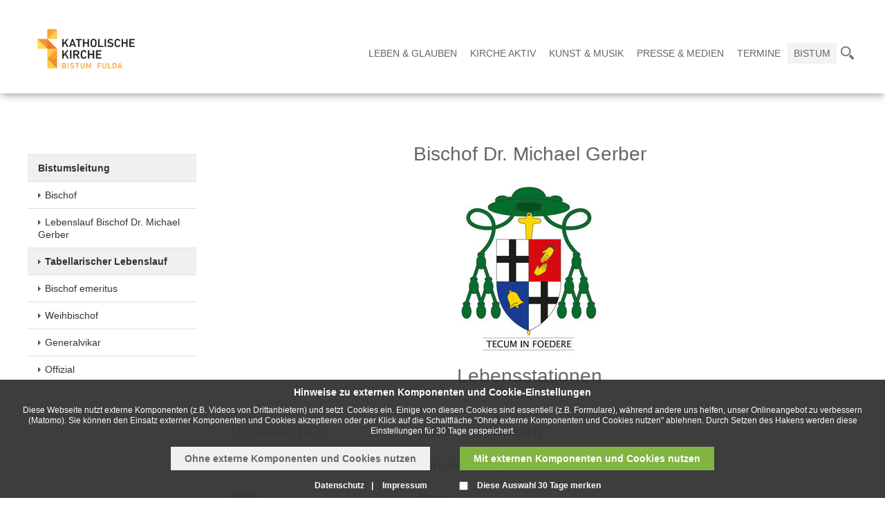

--- FILE ---
content_type: text/html; charset=utf-8
request_url: http://familientag.bistum-fulda.de/bistum_fulda/bistum/bistumsleitung/Bischof_Gerber/tab_lebenslauf.php
body_size: 12559
content:
<!DOCTYPE html>
<html lang="de" class="pagestatus-init">
  <head>
    <title>Bistum Fulda - Bischof Dr. Michael Gerber - Lebensstationen </title>
    <!--
			Diese Seite wurde mit Weblication® CMS erstellt.
			Weblication® ist ein Produkt der Scholl Communications AG in 77694 Kehl.
			Weitere Informationen finden Sie unter http://www.weblication.de bzw. http://scholl.de.
		-->
    <meta name="Description" content="In diesem tabellarischen Lebenslauf lesen Sie wichtige Stationen auf dem Weg von Bischof Dr. Michael Gerber."/>
    <meta name="Keywords" content=""/>
    <meta name="Robots" content="index, noodp"/>
    <meta charset="UTF-8" />
    <meta name="viewport" content="width=device-width, initial-scale=1"/>
    <meta name="Generator" content="Weblication® CMS"/>
    <!--[if IE]><meta http-equiv="x-ua-compatible" content="IE=edge" /><![endif]-->
    <meta name="geo.region" content="de-he"/>
    <meta name="geo.placename" content="36039 Fulda, Deutschland"/>
    <meta name="geo.position" content="50.555161;9.672647"/>
    <meta property="og:image" content="/bistum_fulda/images/Bistum/Bistumsleitung/bischof_gerber/wappen/wappengerber1.jpg"/>
    <link rel="shortcut icon" href="/bistum_fulda-wGlobal/wGlobal/layout/images/favicon.ico"/>
    <link rel="icon" href="/bistum_fulda-wGlobal/wGlobal/layout/images/favicon.ico"/>
    <link rel="apple-touch-icon" href="/bistum_fulda-wGlobal/wGlobal/layout/images/apple-touch-icon.png"/>
    <link rel="canonical" href="https://www.bistum-fulda.de/bistum_fulda/bistum/bistumsleitung/Bischof_Gerber/tab_lebenslauf.php"/>
        <script type="text/javascript">wNavidStandard='440303440303';wProjectPath='/bistum_fulda';hdLimitDpr='1.5';lightboxType='wLightbox'; </script>
    <link rel="stylesheet" type="text/css" href="/bistum_fulda-wGlobal/wGlobal/layout/styles/optimized/design.css"/>
<link rel="stylesheet" type="text/css" href="/bistum_fulda-wGlobal/wGlobal/layout/styles/optimized/jquery.fancybox.css"/>
<link rel="stylesheet" type="text/css" href="/bistum_fulda-wGlobal/wGlobal/layout/styles/optimized/compactPulldown.css"/>
<link rel="stylesheet" type="text/css" href="/bistum_fulda-wGlobal/wGlobal/layout/styles/optimized/rwd.css"/>
<link rel="stylesheet" type="text/css" href="/bistum_fulda-wGlobal/wGlobal/layout/styles/optimized/style.css"/>
<link rel="stylesheet" type="text/css" href="/bistum_fulda-wGlobal/wGlobal/layout/styles/optimized/isidorsearch.css"/>
<style type="text/css" data-d="3">/*<![CDATA[*/
.newSingleHeader,.newSingleHeader.static {border-bottom-color: #FFFFFF;}
/*]]>*/</style>
    <!--[if IE 7]><link rel="stylesheet" type="text/css" href="/bistum_fulda-wGlobal/wGlobal/layout/styles/design-ie7.css"/><![endif]-->
    <script src="/bistum_fulda-wGlobal/wGlobal/layout/scripts/items/jquery.js"></script>
<script src="/bistum_fulda-wGlobal/wGlobal/layout/scripts/items/jquery-ui.js"></script>
<script src="/bistum_fulda-wGlobal/wGlobal/layout/scripts/items/jquery.fancybox.js"></script>
<script src="/bistum_fulda-wGlobal/wGlobal/layout/scripts/optimized/css.js"></script>
<script src="/bistum_fulda-wGlobal/wGlobal/layout/scripts/optimized/ui.js"></script>
<script src="/bistum_fulda-wGlobal/wGlobal/layout/scripts/optimized/design.js"></script>
<script src="/bistum_fulda-wGlobal/wGlobal/layout/scripts/mobile/optimized/ui.js"></script>
<script src="/bistum_fulda-wGlobal/wGlobal/layout/scripts/mobile/optimized/bannerSlider.js"></script>
<script src="/bistum_fulda-wGlobal/wGlobal/layout/scripts/mobile/optimized/list.js"></script>
<script src="/bistum_fulda-wGlobal/wGlobal/layout/scripts/mobile/accordion.js"></script>
<script src="/bistum_fulda-wGlobal/wGlobal/layout/scripts/fixednavi.js"></script>
<script src="/bistum_fulda-wGlobal/wGlobal/layout/scripts/rwdnavi.js"></script>
<script src="/bistum_fulda-wGlobal/wGlobal/layout/scripts/compactpulldown.js"></script>
<script src="/bistum_fulda-wGlobal/wGlobal/layout/scripts/items/optimized/pictureGallery.js"></script>
    <style>#blockBottom .bottomleft, #blockBottom .bottomright {display:none}</style>
    <style>#blockBottom {border-bottom: none !important;}</style>
    <link rel="stylesheet" type="text/css" href="/bistum_fulda-wGlobal/wGlobal/layout/styles/schrift.css"/>
      </head>
  <body class="bodyFullRight project-bistum_fulda subdir-bistum object-default">
    <div id="navigationSidepanel">
          </div>
    <a id="navigationSidebarImage" href="/">
      <img src="/bistum_fulda/wGlobal/content/images/logo2018/logoheader_150_85.png"/>
    </a>
    <div id="navigationSidebar"></div>
    <div id="blockMainOuter">
      <div id="blockMain">
        <div id="blockMainInner">
          <div class="newSingleHeader">
            <div class="content">
              <div id="blockTop">
                <div id="blockTopInner">
                  <div class="logo_wrapper">
                    <div class="header_logo_wrapper">
                      <div class="header_logo_cell">
                        <div class="a_img_wrapper">
                          <a id="logo" href="/bistum_fulda/" title="Zur Startseite">
                            <img src="/bistum_fulda/wGlobal/content/images/logo2018/new/Logo2021-cymk-FREIGESTELLT-mit-Schrift.png" alt="Logo"/>
                          </a>
                        </div>
                        <div class="a_img_wrapper fixed">
                          <a id="logoFixed" href="/bistum_fulda/" title="Zur Startseite">
                            <img src="/bistum_fulda/wGlobal/content/images/logo2018/logoheader_120_68.png" alt="Logo"/>
                          </a>
                        </div>
                        <div class="a_img_wrapper">
                          <a id="logoRight" href="/bistum_fulda/" title="Zur Startseite">
                            <img src="/bistum_fulda/wGlobal/content/images/logo_bistum_fulda_karte.jpg" alt="Logo"/>
                          </a>
                        </div>
                      </div>
                    </div>
                    <div class="clear"></div>
                  </div>
                </div>
              </div>
              <div id="blockNavigationMain">
                <div id="navigationMain">
                  <ul data-togglerText="Navigation" class="navLevelContainer navLevel1Container"><li class="navLevel navLevel1 navLevelDefault navLevel1Default "><a class="navLevel navLevel1 navLevelDefault navLevel1Default" id="navpoint_200000036157" href="/bistum_fulda/landingpages/landing_lebenglauben.php" onmouseover="wEmbedNavpoint('200000036157', '/bistum_fulda/navigationpulldown/leben_glauben.php', 'embed')">Leben &amp; Glauben</a><div class="navLevel navLevel1 navLevel1Embed" id="navEmbed_200000036157"> </div></li><li class="navLevel navLevel1 navLevelDefault navLevel1Default "><a class="navLevel navLevel1 navLevelDefault navLevel1Default" id="navpoint_200004241022" href="/bistum_fulda/landingpages/landing_kircheaktiv.php" onmouseover="wEmbedNavpoint('200004241022', '/bistum_fulda/navigationpulldown/kirche_aktiv.php', 'embed')">Kirche Aktiv</a><div class="navLevel navLevel1 navLevel1Embed" id="navEmbed_200004241022"> </div></li><li class="navLevel navLevel1 navLevelDefault navLevel1Default "><a class="navLevel navLevel1 navLevelDefault navLevel1Default" id="navpoint_200008540239" href="/bistum_fulda/landingpages/landing_kunstmusik.php" onmouseover="wEmbedNavpoint('200008540239', '/bistum_fulda/navigationpulldown/kunst_musik.php', 'embed')">Kunst &amp; Musik</a><div class="navLevel navLevel1 navLevel1Embed" id="navEmbed_200008540239"> </div></li><li class="navLevel navLevel1 navLevelDefault navLevel1Default "><a class="navLevel navLevel1 navLevelDefault navLevel1Default" id="navpoint_200012108841" href="/bistum_fulda/landingpages/landing_pressemedien.php" onmouseover="wEmbedNavpoint('200012108841', '/bistum_fulda/navigationpulldown/presse_medien.php', 'embed')">Presse &amp; Medien</a><div class="navLevel navLevel1 navLevel1Embed" id="navEmbed_200012108841"> </div></li><li class="navLevel navLevel1 navLevelDefault navLevel1Default "><a class="navLevel navLevel1 navLevelDefault navLevel1Default" id="navpoint_200013789605" href="/bistum_fulda/landingpages/landing_termine.php" onmouseover="wEmbedNavpoint('200013789605', '/bistum_fulda/navigationpulldown/termine.php', 'embed')">Termine</a><div class="navLevel navLevel1 navLevel1Embed" id="navEmbed_200013789605"> </div></li><li class="navLevel navLevel1 navLevelOpenDescendantSelected navLevel1OpenDescendantSelected "><a class="navLevel navLevel1 navLevelOpenDescendantSelected navLevel1OpenDescendantSelected" id="navpoint_200014039219" href="/bistum_fulda/landingpages/landing_bistum.php" onmouseover="wEmbedNavpoint('200014039219', '/bistum_fulda/navigationpulldown/bistum.php', 'embed')">Bistum</a><div class="navLevel navLevel1 navLevel1Embed" id="navEmbed_200014039219"> </div></li></ul>
                  <div id="searchBox">
                    <div class="searchToggler">
                      <a href="#" class="searchToggle">
                        <span id="searchIcon">
                          <img src="/bistum_fulda-wGlobal/wGlobal/layout/images/icons/icon-lupe.png"/>
                        </span>
                        <span id="closeIcon" class="preBox">
                          <img src="/bistum_fulda-wGlobal/wGlobal/layout/images/icons/icon-cross.png"/>
                        </span>
                      </a>
                    </div>
                  </div>
                </div>
                <div class="rwdControl">
                  <div class="menuTogglerFix">
                    <span class="Toggle">
                      <span id="openIcon">
                        <img src="/bistum_fulda-wGlobal/wGlobal/layout/images/icons/icon-drei-balken.png"/>
                      </span>
                      <span id="closeIcon" class="preBox">
                        <img src="/bistum_fulda-wGlobal/wGlobal/layout/images/icons/icon-cross-navi.png"/>
                      </span>
                    </span>
                  </div>
                  <div id="searchBox">
                    <div class="searchToggler">
                      <span class="searchToggle">
                        <span id="searchIcon">
                          <img src="/bistum_fulda-wGlobal/wGlobal/layout/images/icons/icon-lupe.png"/>
                        </span>
                        <span id="closeIcon" class="preBox">
                          <img src="/bistum_fulda-wGlobal/wGlobal/layout/images/icons/icon-cross.png"/>
                        </span>
                      </span>
                    </div>
                  </div>
                </div>
              </div>
              <div id="preBox" class="preBox">
                <div class="preBoxInner">
                  <div class="search_headline">
                    <h3>Inhaltssuche</h3>
                  </div>
                  <form id="frmSearch" method="get" action="/bistum_fulda/search/">
                    <div id="topSearch">
                      <div class="searchbox">
                        <input type="text" class="searchField" name="searchTerm" value=""/>
                        <div class="searchbox_btn">
                          <button type="submit" class="icon-search">
                            <span>Suche starten</span>
                          </button>
                        </div>
                      </div>
                      <div class="search_info">
                        <p>Suchen Sie z.B. nach Artikeln, Beiträgen usw.</p>
                      </div>
                    </div>
                  </form>
                </div>
                <div class="isilite">
                  <div class="search_headline">
                    <h3>Personen- und Kontaktsuche</h3>
                  </div>
                  <iframe src="https://isidor.bistum-fulda.de/extern/embedded">
                    <p>Your browser does not support iframes.</p>
                  </iframe>
                </div>
              </div>
            </div>
          </div>
          <div id="blockBeforeLeftContentRight">
            <div id="blockBeforeLeftContentRightInner">
              <div id="blockBeforeFullRight" class="blockBefore">
                <div id="blockBeforeFullRightInner" class="blockBeforeInner">
                  <div id="areaContent3Global">
                    <div id="areaContent3Include" class="elementContentNavigation"></div>
                    <div class="elementContentPage" id="pageContent3">
                      <!--CONTENT:START-->
                      <div style="height:50px">
                        <img src="/bistum_fulda-wGlobal/wGlobal/layout/images/trans.gif" alt="" title="" style="width:1px;height:50px"/>
                      </div>
                      <!--CONTENT:STOP-->
                    </div>
                  </div>
                </div>
              </div>
              <div id="blockLeftContentRight">
                <div id="blockLeftContentRightInner">
                  <div id="blockLeftFullRight">
                    <div id="blockLeftFullRightInner">
                                              <div id="navigationSub"><ul class="navLevelContainer navLevel2Container asd"><li class="navLevel navLevel2 navLevelOpen navLevel2Open "><a class="navLevel navLevel2 navLevelOpen navLevel2Open" title="" href="/bistum_fulda/bistum/bistumsleitung/Bischof_Gerber/?navid=200014056849">Bistumsleitung</a><ul class="navLevelContainer navLevel3Container"><li class="navLevel navLevel3 navLevelDefault navLevel3Default "><a class="navLevel navLevel3 navLevelDefault navLevel3Default" title="" href="/bistum_fulda/bistum/bistumsleitung/Bischof_Gerber/?navid=286557286557">Bischof</a></li><li class="navLevel navLevel3 navLevelDefault navLevel3Default "><a class="navLevel navLevel3 navLevelDefault navLevel3Default" title="" href="/bistum_fulda/bistum/bistumsleitung/Bischof_Gerber/lebenslauf_bischofdrgerber.php">Lebenslauf Bischof Dr. Michael Gerber</a></li><li class="navLevel navLevel3 navLevelSelected navLevel3Selected "><a class="navLevel navLevel3 navLevelSelected navLevel3Selected" title="" href="/bistum_fulda/bistum/bistumsleitung/Bischof_Gerber/tab_lebenslauf.php">Tabellarischer Lebenslauf</a></li><li class="navLevel navLevel3 navLevelDefault navLevel3Default "><a class="navLevel navLevel3 navLevelDefault navLevel3Default" title="" href="/bistum_fulda/bistum/bistumsleitung/bischof.php">Bischof emeritus</a></li><li class="navLevel navLevel3 navLevelHasChilds navLevel3HasChilds  and php:functionString('wVariables::getValue', 'left_nav_enhanced', $wProjectPath) = 'yes'"><a class="navLevel navLevel3 navLevelHasChilds navLevel3HasChilds" title="" href="/bistum_fulda/bistum/bistumsleitung/weihbischof_diez.php?navid=200014154885">Weihbischof</a></li><li class="navLevel navLevel3 navLevelDefault navLevel3Default "><a class="navLevel navLevel3 navLevelDefault navLevel3Default" title="" href="/bistum_fulda/bistum/generalvikariat/bgv/generalvikar.php?navid=200014247579">Generalvikar</a></li><li class="navLevel navLevel3 navLevelDefault navLevel3Default "><a class="navLevel navLevel3 navLevelDefault navLevel3Default" title="" href="/bistum_fulda/bistum/bistumsleitung/offizial.php">Offizial</a></li></ul></li></ul></div>
                                            <div id="areaContent4Global">
                        <div class="elementContentPage" id="pageContent4">
                          <!--CONTENT:START-->
                          <!--CONTENT:STOP-->
                        </div>
                      </div>
                    </div>
                  </div>
                                    <div id="blockContentFullRight" class="blockContent">
                    <div id="blockContentFullRightInner" class="blockContentInner">
                      <!--CONTENT:START-->
                      <div class="elementStandard elementHeadline elementHeadline_var1 " id="anchor_06e32fea_Bischof-Dr.-Michael-Gerber">
                                                  <h1>
                            <span style="color: #666666">Bischof Dr. Michael Gerber</span>
                          </h1>
                                              </div>
                      <div style="height:15px">
                        <img src="/bistum_fulda-wGlobal/wGlobal/layout/images/trans.gif" alt="" title="" style="width:1px;height:15px"/>
                      </div>
                      <div class="elementStandard elementContent elementPicture elementPicture_var0 elementPictureCenter  pictureSize-set  "><div id="d_845bb0106ef1082a9f3711a3ec6a8727" class="pictureCenter"><img id="i_845bb0106ef1082a9f3711a3ec6a8727" class="pictureDefault pictureCenter pictureSize-set " width="200" height="251" title="Wappen mit Wahlspruch: Bischof Dr. Michael Gerber" alt="Wappen mit Wahlspruch: Bischof Dr. Michael Gerber" src="/bistum_fulda/images/Bistum/Bistumsleitung/bischof_gerber/wappen/weblication/wThumbnails/wappengerber1[1f468142bba02c7g5426adf1f9a632db].jpg"/></div><script type="text/javascript">jQuery("#i_845bb0106ef1082a9f3711a3ec6a8727").load(function(){
                window.setTimeout(function(){
                jQuery("#d_845bb0106ef1082a9f3711a3ec6a8727").each(function(){
                  var width = jQuery(this).find("img.pictureDefault").attr("width");
                  if(width == 0){
                    width = jQuery(this).width();
                  }
                  else{
                    width = String(parseInt(width) + parseInt(jQuery(this).outerWidth()) - parseInt(jQuery(this).width())) + "px";
                  }
                  if(width != 0){
                    jQuery(this).css("max-width", width);
                    jQuery(this).css("width", "");
                  }
                }
              );
              }, 64)});</script></div>                      <div class="elementStandard elementHeadline elementHeadline_var1 " id="anchor_0db2142a_-Lebensstationen">
                                                  <h1>
                            <span style="color: #666666"> Lebensstationen</span>
                          </h1>
                                              </div>
                      <div style="height:15px">
                        <img src="/bistum_fulda-wGlobal/wGlobal/layout/images/trans.gif" alt="" title="" style="width:1px;height:15px"/>
                      </div>
                      <div data-title="" class="elementStandard elementSection elementSection_var111 elementSectionBackgroundColor_var elementSectionPadding_var20 elementSectionInnerWidth_var200">
                        <div class="sectionInner sectionInner_ccaef0a10993c00c9cbf8cf9211d1d33">
                          <div class="elementStandard elementContainer elementContainerStandard_var0 elementContainerStandardColumns elementContainerStandardColumns1 elementContainerStandardColumns_var100">
                            <div class="col1">
                              <div class="col_inner col1_inner">
                                <div class="elementStandard elementContainer elementContainerStandard_var0 elementContainerStandardColumns elementContainerStandardColumns1 elementContainerStandardColumns_var100">
                                  <div class="col1">
                                    <div class="col_inner col1_inner">
                                      <div class="elementStandard elementContainer elementContainerStandard_var16 elementContainerStandardColumns elementContainerStandardColumns2 elementContainerStandardColumns_var3070">
                                        <div class="col1">
                                          <div class="col_inner col1_inner">
                                            <div class="elementStandard elementHeadline elementHeadline_var0 " id="anchor_7a99b07d_15.-Januar-1970">
                                                                                              <h2>
                                                  <span style="color: #666666">15. Januar 1970</span>
                                                </h2>
                                                                                          </div>
                                          </div>
                                        </div>
                                        <div class="col2">
                                          <div class="col_inner col2_inner">
                                            <div class="elementStandard elementHeadline elementHeadline_var0 " id="anchor_83633145_geboren-in-Oberkirch">
                                                                                              <h2>
                                                  <span style="color: #666666">geboren in Oberkirch</span>
                                                </h2>
                                                                                          </div>
                                          </div>
                                        </div>
                                        <div class="clearBoth"> </div>
                                      </div>
                                      <div class="elementStandard elementContainer elementContainerStandard_var16 elementContainerStandardColumns elementContainerStandardColumns2 elementContainerStandardColumns_var3070">
                                        <div class="col1">
                                          <div class="col_inner col1_inner">
                                            <div class="elementStandard elementHeadline elementHeadline_var0 " id="anchor_f7685bd7_1980---1989">
                                                                                              <h2>
                                                  <span style="color: #666666">1980 - 1989</span>
                                                </h2>
                                                                                          </div>
                                          </div>
                                        </div>
                                        <div class="col2">
                                          <div class="col_inner col2_inner">
                                            <div class="elementStandard elementHeadline elementHeadline_var0 " id="anchor_2d56358b_-Hans-Furler-Gymnasium-Oberkirch">
                                                                                              <h2>
                                                  <span style="color: #666666"> Hans-Furler-Gymnasium Oberkirch</span>
                                                </h2>
                                                                                          </div>
                                          </div>
                                        </div>
                                        <div class="clearBoth"> </div>
                                      </div>
                                      <div class="elementStandard elementContainer elementContainerStandard_var16 elementContainerStandardColumns elementContainerStandardColumns2 elementContainerStandardColumns_var3070">
                                        <div class="col1">
                                          <div class="col_inner col1_inner">
                                            <div class="elementStandard elementHeadline elementHeadline_var0 " id="anchor_d8ea8f0c_1989">
                                                                                              <h2>
                                                  <span style="color: #666666">1989</span>
                                                </h2>
                                                                                          </div>
                                          </div>
                                        </div>
                                        <div class="col2">
                                          <div class="col_inner col2_inner">
                                            <div class="elementStandard elementHeadline elementHeadline_var0 " id="anchor_002f5467_Abitur">
                                                                                              <h2>
                                                  <span style="color: #666666">Abitur</span>
                                                </h2>
                                                                                          </div>
                                          </div>
                                        </div>
                                        <div class="clearBoth"> </div>
                                      </div>
                                      <div class="elementStandard elementContainer elementContainerStandard_var16 elementContainerStandardColumns elementContainerStandardColumns2 elementContainerStandardColumns_var3070">
                                        <div class="col1">
                                          <div class="col_inner col1_inner">
                                            <div class="elementStandard elementHeadline elementHeadline_var0 " id="anchor_c1368f73_1989---1995">
                                                                                              <h2>
                                                  <span style="color: #666666">1989 - 1995</span>
                                                </h2>
                                                                                          </div>
                                          </div>
                                        </div>
                                        <div class="col2">
                                          <div class="col_inner col2_inner">
                                            <div class="elementStandard elementHeadline elementHeadline_var0 " id="anchor_26d6be08_Theologiestudium-in-Freiburg-und-Rom">
                                                                                              <h2>
                                                  <span style="color: #666666">Theologiestudium in Freiburg und Rom</span>
                                                </h2>
                                                                                          </div>
                                          </div>
                                        </div>
                                        <div class="clearBoth"> </div>
                                      </div>
                                      <div class="elementStandard elementContainer elementContainerStandard_var16 elementContainerStandardColumns elementContainerStandardColumns2 elementContainerStandardColumns_var3070">
                                        <div class="col1">
                                          <div class="col_inner col1_inner">
                                            <div class="elementStandard elementHeadline elementHeadline_var0 " id="anchor_5a10e593_1992-1993-">
                                                                                              <h2>
                                                  <span style="color: #666666">1992/1993 </span>
                                                </h2>
                                                                                          </div>
                                          </div>
                                        </div>
                                        <div class="col2">
                                          <div class="col_inner col2_inner">
                                            <div class="elementStandard elementHeadline elementHeadline_var0 " id="anchor_04e9d029_Praxissemester-in-Bietigheim-bei-Rastatt">
                                                                                              <h2>
                                                  <span style="color: #666666">Praxissemester in Bietigheim bei Rastatt</span>
                                                </h2>
                                                                                          </div>
                                          </div>
                                        </div>
                                        <div class="clearBoth"> </div>
                                      </div>
                                      <div class="elementStandard elementContainer elementContainerStandard_var16 elementContainerStandardColumns elementContainerStandardColumns2 elementContainerStandardColumns_var3070">
                                        <div class="col1">
                                          <div class="col_inner col1_inner">
                                            <div class="elementStandard elementHeadline elementHeadline_var0 " id="anchor_3de0dcb9_1995-1996">
                                                                                              <h2>
                                                  <span style="color: #666666">1995/1996</span>
                                                </h2>
                                                                                          </div>
                                          </div>
                                        </div>
                                        <div class="col2">
                                          <div class="col_inner col2_inner">
                                            <div class="elementStandard elementHeadline elementHeadline_var0 " id="anchor_9a6872fe_Gemeindejahr-in-Herz-Jesu--Ettlingen-und-in-St.-Georg--Voelkersbach">
                                                                                              <h2>
                                                  <span style="color: #666666">Gemeindejahr in Herz-Jesu, Ettlingen und in St. Georg, Völkersbach</span>
                                                </h2>
                                                                                          </div>
                                          </div>
                                        </div>
                                        <div class="clearBoth"> </div>
                                      </div>
                                      <div class="elementStandard elementContainer elementContainerStandard_var16 elementContainerStandardColumns elementContainerStandardColumns2 elementContainerStandardColumns_var3070">
                                        <div class="col1">
                                          <div class="col_inner col1_inner">
                                            <div class="elementStandard elementHeadline elementHeadline_var0 " id="anchor_83935e49_15.-Dezember-1996---">
                                                                                              <h2>
                                                  <span style="color: #666666">15. Dezember 1996   </span>
                                                </h2>
                                                                                          </div>
                                          </div>
                                        </div>
                                        <div class="col2">
                                          <div class="col_inner col2_inner">
                                            <div class="elementStandard elementHeadline elementHeadline_var0 " id="anchor_17fef41e_Diakonenweihe">
                                                                                              <h2>
                                                  <span style="color: #666666">Diakonenweihe</span>
                                                </h2>
                                                                                          </div>
                                          </div>
                                        </div>
                                        <div class="clearBoth"> </div>
                                      </div>
                                      <div class="elementStandard elementContainer elementContainerStandard_var16 elementContainerStandardColumns elementContainerStandardColumns2 elementContainerStandardColumns_var3070">
                                        <div class="col1">
                                          <div class="col_inner col1_inner">
                                            <div class="elementStandard elementHeadline elementHeadline_var0 " id="anchor_50c7ca24_11.-Mai-1997">
                                                                                              <h2>
                                                  <span style="color: #666666">11. Mai 1997</span>
                                                </h2>
                                                                                          </div>
                                          </div>
                                        </div>
                                        <div class="col2">
                                          <div class="col_inner col2_inner">
                                            <div class="elementStandard elementHeadline elementHeadline_var0 " id="anchor_d523b830_Priesterweihe">
                                                                                              <h2>
                                                  <span style="color: #666666">Priesterweihe</span>
                                                </h2>
                                                                                          </div>
                                          </div>
                                        </div>
                                        <div class="clearBoth"> </div>
                                      </div>
                                      <div class="elementStandard elementContainer elementContainerStandard_var16 elementContainerStandardColumns elementContainerStandardColumns2 elementContainerStandardColumns_var3070">
                                        <div class="col1">
                                          <div class="col_inner col1_inner">
                                            <div class="elementStandard elementHeadline elementHeadline_var0 " id="anchor_979d3b9c_1997---1999-">
                                                                                              <h2>
                                                  <span style="color: #666666">1997 - 1999 </span>
                                                </h2>
                                                                                          </div>
                                          </div>
                                        </div>
                                        <div class="col2">
                                          <div class="col_inner col2_inner">
                                            <div class="elementStandard elementHeadline elementHeadline_var0 " id="anchor_bee46334_Vikar-in-Malsch-bei-Ettlingen">
                                                                                              <h2>
                                                  <span style="color: #666666">Vikar in Malsch bei Ettlingen</span>
                                                </h2>
                                                                                          </div>
                                          </div>
                                        </div>
                                        <div class="clearBoth"> </div>
                                      </div>
                                      <div class="elementStandard elementContainer elementContainerStandard_var16 elementContainerStandardColumns elementContainerStandardColumns2 elementContainerStandardColumns_var3070">
                                        <div class="col1">
                                          <div class="col_inner col1_inner">
                                            <div class="elementStandard elementHeadline elementHeadline_var0 " id="anchor_1e9d2cc3_1999---2001---">
                                                                                              <h2>
                                                  <span style="color: #666666">1999 - 2001   </span>
                                                </h2>
                                                                                          </div>
                                          </div>
                                        </div>
                                        <div class="col2">
                                          <div class="col_inner col2_inner">
                                            <div class="elementStandard elementHeadline elementHeadline_var0 " id="anchor_08e6beda_priesterlicher-Mitarbeiter-an-der-Katholischen-Hochschulgemeinde-der-Paedagogischen-Hochschule-in-Freiburg-Littenweiler.">
                                                                                              <h2>
                                                  <span style="color: #666666">priesterlicher Mitarbeiter an der Katholischen Hochschulgemeinde der Pädagogischen Hochschule in Freiburg-Littenweiler.</span>
                                                </h2>
                                                                                          </div>
                                          </div>
                                        </div>
                                        <div class="clearBoth"> </div>
                                      </div>
                                      <div class="elementStandard elementContainer elementContainerStandard_var16 elementContainerStandardColumns elementContainerStandardColumns2 elementContainerStandardColumns_var3070">
                                        <div class="col1">
                                          <div class="col_inner col1_inner">
                                            <div class="elementStandard elementHeadline elementHeadline_var0 " id="anchor_b6a2a096_2005---2013---">
                                                                                              <h2>
                                                  <span style="color: #666666">2005 - 2013   </span>
                                                </h2>
                                                                                          </div>
                                          </div>
                                        </div>
                                        <div class="col2">
                                          <div class="col_inner col2_inner">
                                            <div class="elementStandard elementHeadline elementHeadline_var0 " id="anchor_39a6d160_Mitglied-des-fuenfkoepfigen-Leitungsteams-des-internationalen-Schoenstatt-Instituts-Dioezesanpriester">
                                                                                              <h2>
                                                  <span style="color: #666666">Mitglied des fünfköpfigen Leitungsteams des internationalen Schönstatt-Instituts Diözesanpriester</span>
                                                </h2>
                                                                                          </div>
                                          </div>
                                        </div>
                                        <div class="clearBoth"> </div>
                                      </div>
                                      <div class="elementStandard elementContainer elementContainerStandard_var16 elementContainerStandardColumns elementContainerStandardColumns2 elementContainerStandardColumns_var3070">
                                        <div class="col1">
                                          <div class="col_inner col1_inner">
                                            <div class="elementStandard elementHeadline elementHeadline_var0 " id="anchor_57244fe9_2007">
                                                                                              <h2>
                                                  <span style="color: #666666">2007</span>
                                                </h2>
                                                                                          </div>
                                          </div>
                                        </div>
                                        <div class="col2">
                                          <div class="col_inner col2_inner">
                                            <div class="elementStandard elementHeadline elementHeadline_var0 " id="anchor_10b376ab_Abschluss-der-Promotion-mit-dem-Dr.-theol.-">
                                                                                              <h2>
                                                  <span style="color: #666666">Abschluss der Promotion mit dem Dr. theol. </span>
                                                </h2>
                                                                                          </div>
                                          </div>
                                        </div>
                                        <div class="clearBoth"> </div>
                                      </div>
                                      <div class="elementStandard elementContainer elementContainerStandard_var16 elementContainerStandardColumns elementContainerStandardColumns2 elementContainerStandardColumns_var3070">
                                        <div class="col1">
                                          <div class="col_inner col1_inner">
                                            <div class="elementStandard elementHeadline elementHeadline_var0 " id="anchor_a21de2a0_2001----2011">
                                                                                              <h2>
                                                  <span style="color: #666666">2001  - 2011</span>
                                                </h2>
                                                                                          </div>
                                          </div>
                                        </div>
                                        <div class="col2">
                                          <div class="col_inner col2_inner">
                                            <div class="elementStandard elementHeadline elementHeadline_var0 " id="anchor_9999f50b_Vorsteher-im-Bischoeflichen-Priesterseminar-Collegium-Borromaeum">
                                                                                              <h2>
                                                  <span style="color: #666666">Vorsteher im Bischöflichen Priesterseminar Collegium Borromaeum</span>
                                                </h2>
                                                                                          </div>
                                          </div>
                                        </div>
                                        <div class="clearBoth"> </div>
                                      </div>
                                      <div class="elementStandard elementContainer elementContainerStandard_var16 elementContainerStandardColumns elementContainerStandardColumns2 elementContainerStandardColumns_var3070">
                                        <div class="col1">
                                          <div class="col_inner col1_inner">
                                            <div class="elementStandard elementHeadline elementHeadline_var0 " id="anchor_4c93be3f_2011---2014-">
                                                                                              <h2>
                                                  <span style="color: #666666">2011 - 2014 </span>
                                                </h2>
                                                                                          </div>
                                          </div>
                                        </div>
                                        <div class="col2">
                                          <div class="col_inner col2_inner">
                                            <div class="elementStandard elementHeadline elementHeadline_var0 " id="anchor_0b99a645_-Regens--Leiter-des-Priesterseminars">
                                                                                              <h2>
                                                  <span style="color: #666666"> Regens, Leiter des Priesterseminars</span>
                                                </h2>
                                                                                          </div>
                                          </div>
                                        </div>
                                        <div class="clearBoth"> </div>
                                      </div>
                                      <div class="elementStandard elementContainer elementContainerStandard_var16 elementContainerStandardColumns elementContainerStandardColumns2 elementContainerStandardColumns_var3070">
                                        <div class="col1">
                                          <div class="col_inner col1_inner">
                                            <div class="elementStandard elementHeadline elementHeadline_var0 " id="anchor_0a160623_8.-September-2013">
                                                                                              <h2>
                                                  <span style="color: #666666">8. September 2013</span>
                                                </h2>
                                                                                          </div>
                                          </div>
                                        </div>
                                        <div class="col2">
                                          <div class="col_inner col2_inner">
                                            <div class="elementStandard elementHeadline elementHeadline_var0 " id="anchor_04f082d8_Bischofsweihe">
                                                                                              <h2>
                                                  <span style="color: #666666">Bischofsweihe</span>
                                                </h2>
                                                                                          </div>
                                          </div>
                                        </div>
                                        <div class="clearBoth"> </div>
                                      </div>
                                      <div class="elementStandard elementContainer elementContainerStandard_var16 elementContainerStandardColumns elementContainerStandardColumns2 elementContainerStandardColumns_var3070">
                                        <div class="col1">
                                          <div class="col_inner col1_inner">
                                            <div class="elementStandard elementHeadline elementHeadline_var0 " id="anchor_c9af0d27_2013---2015-">
                                                                                              <h2>
                                                  <span style="color: #666666">2013 - 2015 </span>
                                                </h2>
                                                                                          </div>
                                          </div>
                                        </div>
                                        <div class="col2">
                                          <div class="col_inner col2_inner">
                                            <div class="elementStandard elementHeadline elementHeadline_var0 " id="anchor_1f658026_Bischofsvikar-fuer-Hochschulen-und-Hochschulpastoral">
                                                                                              <h2>
                                                  <span style="color: #666666">Bischofsvikar für Hochschulen und Hochschulpastoral</span>
                                                </h2>
                                                                                          </div>
                                          </div>
                                        </div>
                                        <div class="clearBoth"> </div>
                                      </div>
                                      <div class="elementStandard elementContainer elementContainerStandard_var16 elementContainerStandardColumns elementContainerStandardColumns2 elementContainerStandardColumns_var3070">
                                        <div class="col1">
                                          <div class="col_inner col1_inner">
                                            <div class="elementStandard elementHeadline elementHeadline_var0 " id="anchor_afd8b116_2013----">
                                                                                              <h2>
                                                  <span style="color: #666666">2013    </span>
                                                </h2>
                                                                                          </div>
                                          </div>
                                        </div>
                                        <div class="col2">
                                          <div class="col_inner col2_inner">
                                            <div class="elementStandard elementHeadline elementHeadline_var0 " id="anchor_bf3dc89f_Mitglied-der--Kommission-fuer-Geistliche-Berufe-und-Kirchliche-Dienste-der-Deutschen-Bischofskonferenz-">
                                                                                              <h2>
                                                  <span style="color: #666666">Mitglied der "Kommission für Geistliche Berufe und Kirchliche Dienste der Deutschen Bischofskonferenz"</span>
                                                </h2>
                                                                                          </div>
                                          </div>
                                        </div>
                                        <div class="clearBoth"> </div>
                                      </div>
                                      <div class="elementStandard elementContainer elementContainerStandard_var16 elementContainerStandardColumns elementContainerStandardColumns2 elementContainerStandardColumns_var3070">
                                        <div class="col1">
                                          <div class="col_inner col1_inner">
                                            <div class="elementStandard elementHeadline elementHeadline_var0 " id="anchor_aac5c3fc_2014---">
                                                                                              <h2>
                                                  <span style="color: #666666">2014   </span>
                                                </h2>
                                                                                          </div>
                                          </div>
                                        </div>
                                        <div class="col2">
                                          <div class="col_inner col2_inner">
                                            <div class="elementStandard elementHeadline elementHeadline_var0 " id="anchor_148ac549_Bischofsvikar-fuer-Gemeinschaften-und-Personen-des-geweihten-Lebens--Geistliche-Gemeinschaften-und-Bewegungen">
                                                                                              <h2>
                                                  <span style="color: #666666">Bischofsvikar für Gemeinschaften und Personen des geweihten Lebens, Geistliche Gemeinschaften und Bewegungen</span>
                                                </h2>
                                                                                          </div>
                                          </div>
                                        </div>
                                        <div class="clearBoth"> </div>
                                      </div>
                                      <div class="elementStandard elementContainer elementContainerStandard_var16 elementContainerStandardColumns elementContainerStandardColumns2 elementContainerStandardColumns_var3070">
                                        <div class="col1">
                                          <div class="col_inner col1_inner">
                                            <div class="elementStandard elementHeadline elementHeadline_var0 " id="anchor_3bab8958_2015-">
                                                                                              <h2>
                                                  <span style="color: #666666">2015 </span>
                                                </h2>
                                                                                          </div>
                                          </div>
                                        </div>
                                        <div class="col2">
                                          <div class="col_inner col2_inner">
                                            <div class="elementStandard elementHeadline elementHeadline_var0 " id="anchor_6b234e84_Bischofsvikar-fuer-den-Bereich----Pastorale-Aus--und-Weiterbildung---">
                                                                                              <h2>
                                                  <span style="color: #666666">Bischofsvikar für den Bereich „Pastorale Aus- und Weiterbildung“</span>
                                                </h2>
                                                                                          </div>
                                          </div>
                                        </div>
                                        <div class="clearBoth"> </div>
                                      </div>
                                    </div>
                                  </div>
                                  <div class="clearBoth"> </div>
                                </div>
                                <div class="elementStandard elementContainer elementContainerStandard_var16 elementContainerStandardColumns elementContainerStandardColumns2 elementContainerStandardColumns_var3070">
                                  <div class="col1">
                                    <div class="col_inner col1_inner">
                                      <div class="elementStandard elementHeadline elementHeadline_var0 " id="anchor_0609f36b_2016-">
                                                                                  <h2>
                                            <span style="color: #666666">2016 </span>
                                          </h2>
                                                                              </div>
                                    </div>
                                  </div>
                                  <div class="col2">
                                    <div class="col_inner col2_inner">
                                      <div class="elementStandard elementHeadline elementHeadline_var0 " id="anchor_f3296b94_Mitglied-der-Jugendkommission-der-Deutschen-Bischofskonferenz">
                                                                                  <h2>
                                            <span style="color: #666666">Mitglied der Jugendkommission der Deutschen Bischofskonferenz</span>
                                          </h2>
                                                                              </div>
                                    </div>
                                  </div>
                                  <div class="clearBoth"> </div>
                                </div>
                                <div class="elementStandard elementContainer elementContainerStandard_var16 elementContainerStandardColumns elementContainerStandardColumns2 elementContainerStandardColumns_var3070">
                                  <div class="col1">
                                    <div class="col_inner col1_inner">
                                      <div class="elementStandard elementHeadline elementHeadline_var0 " id="anchor_d11933dc_31.-Maerz-2019">
                                                                                  <h2>
                                            <span style="color: #666666">31. März 2019</span>
                                          </h2>
                                                                              </div>
                                    </div>
                                  </div>
                                  <div class="col2">
                                    <div class="col_inner col2_inner">
                                      <div class="elementStandard elementHeadline elementHeadline_var0 " id="anchor_7872fc74_Amtseinfuehrung-als-Bischof-von-Fulda">
                                                                                  <h2>
                                            <span style="color: #666666">Amtseinführung als Bischof von Fulda</span>
                                          </h2>
                                                                              </div>
                                    </div>
                                  </div>
                                  <div class="clearBoth"> </div>
                                </div>
                                <div class="elementStandard elementContainer elementContainerStandard_var16 elementContainerStandardColumns elementContainerStandardColumns2 elementContainerStandardColumns_var3070">
                                  <div class="col1">
                                    <div class="col_inner col1_inner">
                                      <div class="elementStandard elementHeadline elementHeadline_var0 " id="anchor_487a7858_2022">
                                                                                  <h2>
                                            <span style="color: #666666">2022</span>
                                          </h2>
                                                                              </div>
                                    </div>
                                  </div>
                                  <div class="col2">
                                    <div class="col_inner col2_inner">
                                      <div class="elementStandard elementHeadline elementHeadline_var0 " id="anchor_7f1cbbd6_Vorsitzender-der-Kommission-fuer-Geistliche-Berufe-und-Kirchliche-Dienste-der-Deutschen-Bischofskonferenz">
                                                                                  <h2>
                                            <span style="color: #666666">Vorsitzender der Kommission für Geistliche Berufe und Kirchliche Dienste der Deutschen Bischofskonferenz</span>
                                          </h2>
                                                                              </div>
                                    </div>
                                  </div>
                                  <div class="clearBoth"> </div>
                                </div>
                                <div class="elementStandard elementContainer elementContainerStandard_var16 elementContainerStandardColumns elementContainerStandardColumns2 elementContainerStandardColumns_var3070">
                                  <div class="col1">
                                    <div class="col_inner col1_inner">
                                      <div class="elementStandard elementHeadline elementHeadline_var0 " id="anchor_e3989f92_2023">
                                                                                  <h2>
                                            <span style="color: #666666">2023</span>
                                          </h2>
                                                                              </div>
                                    </div>
                                  </div>
                                  <div class="col2">
                                    <div class="col_inner col2_inner">
                                      <div class="elementStandard elementHeadline elementHeadline_var0 " id="anchor_8bfc061d_Stellvertretender-Vorsitzender-der-Deutschen-Bischofskonferenz">
                                                                                  <h2>
                                            <span style="color: #666666">Stellvertretender Vorsitzender der Deutschen Bischofskonferenz</span>
                                          </h2>
                                                                              </div>
                                    </div>
                                  </div>
                                  <div class="clearBoth"> </div>
                                </div>
                                <div style="height:30px">
                                  <img src="/bistum_fulda-wGlobal/wGlobal/layout/images/trans.gif" alt="" title="" style="width:1px;height:30px"/>
                                </div>
                              </div>
                            </div>
                            <div class="clearBoth"> </div>
                          </div>
                          <div style="height:30px">
                            <img src="/bistum_fulda-wGlobal/wGlobal/layout/images/trans.gif" alt="" title="" style="width:1px;height:30px"/>
                          </div>
                          <script type="text/javascript">/*<![CDATA[*/
              
          var linkText = 'Zurück';
          
          if(history.length > 1){
            document.write('<div class="elementStandard elementContent elementLink"><a href="javascript:history.back()" class="back">' + linkText + '<'+'/a></'+'div>');
          }
          
        /*]]>*/</script>
                                                  </div>
                                              </div>
                      <div style="height:100px">
                        <img src="/bistum_fulda-wGlobal/wGlobal/layout/images/trans.gif" alt="" title="" style="width:1px;height:100px"/>
                      </div>
                      <div style="height:100px">
                        <img src="/bistum_fulda-wGlobal/wGlobal/layout/images/trans.gif" alt="" title="" style="width:1px;height:100px"/>
                      </div>
                      <div style="height:300px">
                        <img src="/bistum_fulda-wGlobal/wGlobal/layout/images/trans.gif" alt="" title="" style="width:1px;height:300px"/>
                      </div>
                      <!--CONTENT:STOP-->
                      <div id="areaContent6Global">
                        <!--CONTENT:START-->
                        <!--CONTENT:STOP-->
                      </div>
                    </div>
                  </div>
                </div>
              </div>
            </div>
          </div>
        </div>
      </div>
      <div id="blockBottom" class="variant1&#10;&#10;                            newSinglepage&#10;                        ">
        <div class="bottomleft"></div>
        <div class="bottomright"></div>
        <div class="clear"></div>
        <div id="blockBottomInner">
          <div id="areaContent5Global">
            <div data-title="" class="elementStandard elementSection elementSection_var111 elementSectionBackgroundColor_var10000 elementSectionPadding_var20" style="background-color:10000;">
              <div class="sectionInner sectionInner_4d5270da9eb2d1fb41f2c0bd9d971038">
                <div class="elementStandard elementContent elementList elementList-gallery elementList-gallery_var43" id="list_d8a0c2e5">
                  <div class="listPictureGallery_var43" id="pictureGallery_d8a0c2e5" data-listid="d8a0c2e5" data-fadetime="" data-animation="" data-animationzoom="" data-animationduration="200" data-previewanimation="slidehorizontal" data-usefancybox="no" data-numberentries="14" data-currententry="1" data-aspectRatio="" data-hasinit="0"><div class="listInner"><div class="listMoverBack" onclick="selectEntry_d8a0c2e5('-')"><div class="listMoverBackInner"> </div></div><div class="listMoverForward" onclick="selectEntry_d8a0c2e5('+')"><div class="listMoverForwardInner"> </div></div><div class="listEntriesPreview listEntriesPreview14 listEntriesPreviewPerRow4"><div class="listEntriesPreviewInner" id="listEntriesPreview_d8a0c2e5"><div class="listEntry listEntrySelected" onclick="selectEntry_d8a0c2e5(1);" id="entryPreview_d8a0c2e5_1" data-src-detail="/bistum_fulda/images/Bistum/globaler_bereich/deutschebischofskonferenz.jpg" data-srcfile-detail="/bistum_fulda/zentrale_inhalte/footer/01_bischofskonferenz.php" data-srcfile-detail-new="www.dbk.de" data-srcfile-link="http://www.dbk.de" data-srcfile-link-target="_blank"><div class="listEntryInner"><img src="/bistum_fulda/images/Bistum/globaler_bereich/weblication/wThumbnails/deutschebischofskonferenz[49a6e2cf85ad248ge9dbdf4f6e620c03].jpg" alt="" height="100" width="200" class="listEntryImage" title=""/></div></div><div class="listEntry" onclick="selectEntry_d8a0c2e5(2);" id="entryPreview_d8a0c2e5_2" data-src-detail="/bistum_fulda/images/Bistum/globaler_bereich/katholischde.JPG" data-srcfile-detail="/bistum_fulda/zentrale_inhalte/footer/02_katholischde.php" data-srcfile-detail-new="katholisch.de" data-srcfile-link="http://www.katholisch.de" data-srcfile-link-target="_blank"><div class="listEntryInner"><img src="/bistum_fulda/images/Bistum/globaler_bereich/weblication/wThumbnails/katholischde[9a94535817e680bgfc7d983167ad7376].JPG" alt="" height="100" width="200" class="listEntryImage" title=""/></div></div><div class="listEntry" onclick="selectEntry_d8a0c2e5(3);" id="entryPreview_d8a0c2e5_3" data-src-detail="/bistum_fulda/images/Bistum/leben_glauben/schulen/Logo-Schulen.jpg" data-srcfile-detail="/bistum_fulda/zentrale_inhalte/footer/03_katholischeschulen.php" data-srcfile-detail-new="www.katholische-schulen.de" data-srcfile-link="http://www.katholische-schulen.de" data-srcfile-link-target="_blank"><div class="listEntryInner"><img src="/bistum_fulda/images/Bistum/leben_glauben/schulen/weblication/wThumbnails/Logo-Schulen[d4145e4ff22f51cgaad20a49a3059d4c].jpg" alt="www.katholische-schulen.de" height="100" width="200" class="listEntryImage" title="www.katholische-schulen.de"/></div></div><div class="listEntry" onclick="selectEntry_d8a0c2e5(4);" id="entryPreview_d8a0c2e5_4" data-src-detail="/bistum_fulda/images/Bistum/Termine/papstbesuch2011/bilder/vesperetzelsbach/KNA_238916.jpg" data-srcfile-detail="/bistum_fulda/zentrale_inhalte/footer/04_jugend.php" data-srcfile-detail-new="Jugend im Bistum Fulda " data-srcfile-link="http://www.jugend-bistum-fulda.de" data-srcfile-link-target="_blank"><div class="listEntryInner"><img src="/bistum_fulda/images/Bistum/Termine/papstbesuch2011/bilder/vesperetzelsbach/weblication/wThumbnails/KNA_238916[a5afb35a26784eag0e49add4d68f8652].jpg" alt="" height="100" width="200" class="listEntryImage" title=""/></div></div><div class="listEntry" onclick="selectEntry_d8a0c2e5(5);" id="entryPreview_d8a0c2e5_5" data-src-detail="/bistum_fulda-wAssets/img/dom_zu_fulda.jpg" data-srcfile-detail="/bistum_fulda/zentrale_inhalte/footer/05_domrundgang.php" data-srcfile-detail-new="Virtueller Rundgang durch den Fuldaer Dom" data-srcfile-link="/bistum_fulda/kunst_musik/kunst/dom/virtueller_domrundgang/" data-srcfile-link-target="_blank"><div class="listEntryInner"><img src="/bistum_fulda-wAssets/img/weblication/wThumbnails/dom_zu_fulda[c0dfd320ff660eegf3b3aa611c5ab5d1].jpg" alt="" height="100" width="200" class="listEntryImage" title=""/></div></div><div class="listEntry" onclick="selectEntry_d8a0c2e5(6);" id="entryPreview_d8a0c2e5_6" data-src-detail="/bistum_fulda/images/Bistum/leben_glauben/Frauen/SkF/hilfeschwanger/hilfeschwanger_v1_263_120.jpg" data-srcfile-detail="/bistum_fulda/zentrale_inhalte/footer/06_schwangerschaft.php" data-srcfile-detail-new="Der SkF hilft Frauen und jungen Mädchen in Notsituationen" data-srcfile-link="/bistum_fulda/leben_glauben/frauen/skf/hilfeschwanger/skf_start.php" data-srcfile-link-target="_blank"><div class="listEntryInner"><img src="/bistum_fulda/images/Bistum/leben_glauben/Frauen/SkF/hilfeschwanger/weblication/wThumbnails/hilfeschwanger_v1_263_120[f2287fca4c28abegfcf0d4c3739b11a9].jpg" alt="" height="100" width="200" class="listEntryImage" title=""/></div></div><div class="listEntry" onclick="selectEntry_d8a0c2e5(7);" id="entryPreview_d8a0c2e5_7" data-src-detail="/bistum_fulda/presse_medien/liste_pressemeldungen/pressebilder_2018/presse_2018_04/Dipperz-Armenhof-von-Margretenhaun-kommend_Ortseingang-links-2.JPG" data-srcfile-detail="/bistum_fulda/zentrale_inhalte/footer/07_bildstoecke.php" data-srcfile-detail-new="Datenbank: Bildstöcke, Wegkreuze ..." data-srcfile-link="http://www.bildstoecke-rhoen.de" data-srcfile-link-target="_blank"><div class="listEntryInner"><img src="/bistum_fulda/presse_medien/liste_pressemeldungen/pressebilder_2018/presse_2018_04/weblication/wThumbnails/Dipperz-Armenhof-von-Margretenhaun-kommend_Ortseingang-links-2[77cc08f4fdd145ag5a1a9aef095b8ff5].JPG" alt="Datenbank: Bildstöcke, Wegkreuze ..." height="100" width="200" class="listEntryImage" title="Datenbank: Bildstöcke, Wegkreuze ..."/></div></div><div class="listEntry" onclick="selectEntry_d8a0c2e5(8);" id="entryPreview_d8a0c2e5_8" data-src-detail="/bistum_fulda/images/Bistum/leben_glauben/praevention/Logo_praev-bistum-fulda.jpg" data-srcfile-detail="/bistum_fulda/zentrale_inhalte/footer/08_praevention.php" data-srcfile-detail-new="Prävention" data-srcfile-link="/bistum_fulda/bistum/praevention/" data-srcfile-link-target="_blank"><div class="listEntryInner"><img src="/bistum_fulda/images/Bistum/leben_glauben/praevention/weblication/wThumbnails/Logo_praev-bistum-fulda[b6de958cd8d9efdg563ca72fb39ef9b5].jpg" alt="" height="100" width="200" class="listEntryImage" title=""/></div></div><div class="listEntry" onclick="selectEntry_d8a0c2e5(9);" id="entryPreview_d8a0c2e5_9" data-src-detail="/bistum_fulda/images/Bistum/Presse_Medien/internet/angebote/gemeinde_263.jpg" data-srcfile-detail="/bistum_fulda/zentrale_inhalte/footer/09_internet.php" data-srcfile-detail-new="Internet für Pfarrgemeinden" data-srcfile-link="/bistum_fulda/presse_medien/internet/angebote/internet_pfarrgemeinden.php" data-srcfile-link-target="_blank"><div class="listEntryInner"><img src="/bistum_fulda/images/Bistum/Presse_Medien/internet/angebote/weblication/wThumbnails/gemeinde_263[f98f0ad88364046g71bc859c50621bcb].jpg" alt="" height="100" width="200" class="listEntryImage" title=""/></div></div><div class="listEntry" onclick="selectEntry_d8a0c2e5(10);" id="entryPreview_d8a0c2e5_10" data-src-detail="/bistum_fulda/images/footer/Banner_200x44.jpg" data-srcfile-detail="/bistum_fulda/zentrale_inhalte/footer/09_rpp_katholisch.php" data-srcfile-detail-new="rpp-katholisch.de" data-srcfile-link="https://www.rpp-katholisch.de" data-srcfile-link-target="_blank"><div class="listEntryInner"><img src="/bistum_fulda/images/footer/weblication/wThumbnails/Banner_200x44[c107165f8a82c57g75981c6aa2524692].jpg" alt="rpp-katholisch.de" height="100" width="200" class="listEntryImage" title="rpp-katholisch.de"/></div></div><div class="listEntry" onclick="selectEntry_d8a0c2e5(11);" id="entryPreview_d8a0c2e5_11" data-src-detail="/bistum_fulda/images/Bistum/leben_glauben/katholischwerden/katholischwerden/katholischwerden_v1_263_120.jpg" data-srcfile-detail="/bistum_fulda/zentrale_inhalte/footer/10_machdichauf.php" data-srcfile-detail-new="katholisch-werden.de" data-srcfile-link="http://www.katholisch-werden.de" data-srcfile-link-target="_blank"><div class="listEntryInner"><img src="/bistum_fulda/images/Bistum/leben_glauben/katholischwerden/katholischwerden/weblication/wThumbnails/katholischwerden_v1_263_120[4c11c03803fa1bfg57fbd1718d049838].jpg" alt="" height="100" width="200" class="listEntryImage" title=""/></div></div><div class="listEntry" onclick="selectEntry_d8a0c2e5(12);" id="entryPreview_d8a0c2e5_12" data-src-detail="/bistum_fulda/kirche_aktiv/freiwilligengagiert/bilder/ehrenamtquali_263_v1.jpg" data-srcfile-detail="/bistum_fulda/zentrale_inhalte/footer/11_freiwillig_engangiert.php" data-srcfile-detail-new="Fortbildungsangebote 2018 für freiwillig Engagierte" data-srcfile-link="/bistum_fulda/kirche_aktiv/seelsorge/ehrenamtliche_veranstaltungen/" data-srcfile-link-target="_blank"><div class="listEntryInner"><img src="/bistum_fulda/kirche_aktiv/freiwilligengagiert/bilder/weblication/wThumbnails/ehrenamtquali_263_v1[0a028b873c63b02g62ef9f103b35491f].jpg" alt="Fortbildungsangebote 2018 für freiwillig Engagierte" height="100" width="200" class="listEntryImage" title="Fortbildungsangebote 2018 für freiwillig Engagierte"/></div></div><div class="listEntry" onclick="selectEntry_d8a0c2e5(13);" id="entryPreview_d8a0c2e5_13" data-src-detail="/bistum_fulda/presse_medien/liste_pressemeldungen/pressebilder_2013/presse_2013_12/gotteslobkatholisch1.jpg" data-srcfile-detail="/bistum_fulda/zentrale_inhalte/footer/12_gotteslob_singen.php" data-srcfile-detail-new="Lieder aus dem Gotteslob zum Anhören" data-srcfile-link="/bistum_fulda/presse_medien/liste_pressemeldungen/2013/2013_04/bpd_2013_12/bpd_20131202_02_Alle_Lieder_aus_dem_Gotteslob_zum_Abhoeren_im_Internet.php" data-srcfile-link-target="_blank"><div class="listEntryInner"><img src="/bistum_fulda/presse_medien/liste_pressemeldungen/pressebilder_2013/presse_2013_12/weblication/wThumbnails/gotteslobkatholisch1[0b27533eb97f707gc3796a130fd43be3].jpg" alt="" height="100" width="200" class="listEntryImage" title=""/></div></div><div class="listEntry" onclick="selectEntry_d8a0c2e5(14);" id="entryPreview_d8a0c2e5_14" data-src-detail="/bistum_fulda/kunst_musik/musik/kmi/gotteslob/bilder/Gotteslob-Querformat---Foto-Markus-Hauck--POW-.jpg" data-srcfile-detail="/bistum_fulda/zentrale_inhalte/footer/13_gotteslob.php" data-srcfile-detail-new="Informationen zum Gotteslob" data-srcfile-link="/bistum_fulda/kunst_musik/musik/kmi/gotteslob/" data-srcfile-link-target="_blank"><div class="listEntryInner"><img src="/bistum_fulda/kunst_musik/musik/kmi/gotteslob/bilder/weblication/wThumbnails/Gotteslob-Querformat---Foto-Markus-Hauck--POW-[d035b7a675c6787g6a469561b1988886].jpg" alt="" height="100" width="200" class="listEntryImage" title=""/></div></div></div></div></div><script type="text/javascript">/*<![CDATA[*/
              

                function selectEntry_d8a0c2e5(position){
                  selectListEntryGallery('d8a0c2e5', position);
                }

                initGallery('d8a0c2e5');

              /*]]>*/</script></div>                </div>
                              </div>
                          </div>
            <div class="max768">
              <div data-title="" class="elementStandard elementSection elementSection_var111 elementSectionBackgroundColor_var10001 elementSectionMargin_var0 elementSectionPadding_var20 elementSectionInnerWidth_var400" style="background-color:10001;">
                <div class="sectionInner sectionInner_44f699f1bf4ba8f2336a6ce0691c9f91">
                  <div style="height:20px">
                    <img src="/bistum_fulda-wGlobal/wGlobal/layout/images/trans.gif" alt="" title="" style="width:1px;height:20px"/>
                  </div>
                  <div class="elementStandard elementContainer elementContainerStandard_var1 elementContainerStandardColumns elementContainerStandardColumns5 elementContainerStandardColumns_var2020202020" data-w-addclasses="wglAdjustHeightMax">
                    <div class="col1">
                      <div class="col_inner col1_inner">
                        <div class="elementStandard elementContainer elementContainerStandard_var0 elementContainerStandardColumns elementContainerStandardColumns1 elementContainerStandardColumns_var100">
                          <div class="col1">
                            <div class="col_inner col1_inner">
                              <div class="elementStandard elementContent elementText elementText_var0"><p><strong>Bistum Fulda</strong><br/></p>
<p><br/></p>
<p>Bischöfliches Generalvikariat </p>
<p>Paulustor 5<br/></p>
<p>36037 Fulda</p>
<p><br/></p></div>
                            </div>
                          </div>
                          <div class="clearBoth"> </div>
                        </div>
                      </div>
                    </div>
                    <div class="col2">
                      <div class="col_inner col2_inner">
                        <div class="elementStandard elementContainer elementContainerStandard_var0 elementContainerStandardColumns elementContainerStandardColumns1 elementContainerStandardColumns_var100">
                          <div class="col1">
                            <div class="col_inner col1_inner">
                              <div class="elementStandard elementContent elementText elementText_var0"><p><br/></p>
<p><br/></p>
<p> Postfach 11 53 </p>
<p>36001 Fulda</p></div>
                            </div>
                          </div>
                          <div class="clearBoth"> </div>
                        </div>
                      </div>
                    </div>
                    <div class="col3">
                      <div class="col_inner col3_inner">
                        <div class="elementStandard elementContent elementText elementText_var0"><p><br/></p>
<p><br/></p>
<p>Telefon: 0661 / 87-0<br/></p>
<p>Telefax: 0661 / 87-578</p></div>
                        <div class="elementStandard elementContent elementLink elementLink_var0">
                          <a href="#wEmpty" onclick="wSendMailNospam('bgv|bistum-fulda.de');return false;" title="bgv@bistum-fulda.de" class="mail">bgv@bistum-fulda.de</a>
                        </div>
                      </div>
                    </div>
                    <div class="col4">
                      <div class="col_inner col4_inner"></div>
                    </div>
                    <div class="col5">
                      <div class="col_inner col5_inner">
                        <div style="height:20px">
                          <img src="/bistum_fulda-wGlobal/wGlobal/layout/images/trans.gif" alt="" title="" style="width:1px;height:20px"/>
                        </div>
                        <div class="elementStandard elementContent elementPicture elementPicture_var0 elementPicture  pictureSize-adapt  "><div id="d_572cae71bf74a23a2dc2f6f2799d8703" class="picture"><img id="i_572cae71bf74a23a2dc2f6f2799d8703" class="pictureDefault picture pictureSize-adapt " width="232" height="116" title="Karte" alt="Karte" src="/bistum_fulda/media/bilder/weblication/wThumbnails/bistum-karte[c904e98a49b888ag278a2746429ee23b].png" data-srcmin="/bistum_fulda/media/bilder/weblication/wThumbnails/bistum-karte[c904e98a49b888ag278a2746429ee23b]@min400.png"/></div></div>                      </div>
                    </div>
                    <div class="clearBoth"> </div>
                  </div>
                  <hr style="border-color: #e0e0e0;"/>
                  <div class="elementStandard elementContainer elementContainerStandard_var0 elementContainerStandardColumns elementContainerStandardColumns2 elementContainerStandardColumns_var7030">
                    <div class="col1">
                      <div class="col_inner col1_inner">
                        <div class="elementStandard elementSitemap">
                                                    <!--wSearch:nosearch-->
                          <div id="navigationFootermap"><ul><li class="navLevel navLevel1 navLevelDefault navLevel1Default "><a class="navLevel navLevel1 navLevelDefault navLevel1Default" href="/bistum_fulda/">Startseite</a></li><li class="navLevel navLevel1 navLevelDefault navLevel1Default "><a class="navLevel navLevel1 navLevelDefault navLevel1Default" href="/bistum_fulda/kontakt/">Kontakt</a></li><li class="navLevel navLevel1 navLevelDefault navLevel1Default "><a class="navLevel navLevel1 navLevelDefault navLevel1Default" href="http://intranet.bistum-fulda.de/intra24" target="_blank">Intranet</a></li><li class="navLevel navLevel1 navLevelDefault navLevel1Default "><a class="navLevel navLevel1 navLevelDefault navLevel1Default" href="https://hinsehen-handeln-bistum-fulda.de" target="_blank">Hinsehen &amp; handeln</a></li><li class="navLevel navLevel1 navLevelDefault navLevel1Default "><a class="navLevel navLevel1 navLevelDefault navLevel1Default" href="/bistum_fulda/hinweisgeberschutz/">Hinweisgeberschutz</a></li><li class="navLevel navLevel1 navLevelDefault navLevel1Default "><a class="navLevel navLevel1 navLevelDefault navLevel1Default" href="/bistum_fulda/datenschutz/">Datenschutz</a></li><li class="navLevel navLevel1 navLevelDefault navLevel1Default "><a class="navLevel navLevel1 navLevelDefault navLevel1Default" href="/bistum_fulda/impressum/">Impressum</a></li></ul></div>                          <!--/wSearch:nosearch-->
                        </div>
                        <div style="height:15px">
                          <img src="/bistum_fulda-wGlobal/wGlobal/layout/images/trans.gif" alt="" title="" style="width:1px;height:15px"/>
                        </div>
                      </div>
                    </div>
                    <div class="col2">
                      <div class="col_inner col2_inner">
                        <div style="height:5px">
                          <img src="/bistum_fulda-wGlobal/wGlobal/layout/images/trans.gif" alt="" title="" style="width:1px;height:5px"/>
                        </div>
                        <div class="elementStandard elementContainer elementContainerStandard_var0 elementContainerStandardColumns elementContainerStandardColumns2 elementContainerStandardColumns_var3070">
                          <div class="col1">
                            <div class="col_inner col1_inner">
                              <div style="height:5px">
                                <img src="/bistum_fulda-wGlobal/wGlobal/layout/images/trans.gif" alt="" title="" style="width:1px;height:5px"/>
                              </div>
                            </div>
                          </div>
                          <div class="col2">
                            <div class="col_inner col2_inner">
                              <div class="elementStandard elementContainer elementContainerStandard_var0 elementContainerStandardColumns elementContainerStandardColumns3 elementContainerStandardColumns_var333333">
                                <div class="col1">
                                  <div class="col_inner col1_inner">
                                    <div class="elementStandard elementSocialButton elementSocialButtonTypeFacebook elementSocialButton_var0 elementSocialButtonSize_var50 elementSocialButtonFloat_var75 elementSocialButtonBackgroundColor_var99 elementSocialButtonMargin_var0 elementSocialButtonLastItem elementSocialButtonLastItemOfType">
                                      <div class="socialIcon socialIconFacebook"></div>
                                      <a class="socialLink" target="_blank" href="https://www.facebook.com/BistumFuldaNews/ "><span> </span></a>                                    </div>
                                    <div class="invisible elementSocialButtonLastItem elementSocialButtonLastItemOfTypeAfter"> </div>
                                  </div>
                                </div>
                                <div class="col2">
                                  <div class="col_inner col2_inner">
                                    <div class="elementStandard elementSocialButton elementSocialButtonTypeInstagram elementSocialButton_var0 elementSocialButtonSize_var50 elementSocialButtonFloat_var75 elementSocialButtonBackgroundColor_var99 elementSocialButtonMargin_var0 elementSocialButtonLastItem elementSocialButtonLastItemOfType">
                                      <div class="socialIcon socialIconInstagram"></div>
                                      <a class="socialLink" target="_blank" href="https://instagram.com/bistumfulda"><span> </span></a>                                    </div>
                                    <div class="invisible elementSocialButtonLastItem elementSocialButtonLastItemOfTypeAfter"> </div>
                                  </div>
                                </div>
                                <div class="col3">
                                  <div class="col_inner col3_inner">
                                    <div style="height:5px">
                                      <img src="/bistum_fulda-wGlobal/wGlobal/layout/images/trans.gif" alt="" title="" style="width:1px;height:5px"/>
                                    </div>
                                    <div class="elementStandard elementContent elementPicture elementPicture_var0 elementPictureRight  pictureSize-set  "><div id="d_c4065e928e407b8e77693cbefa70f857" class="pictureRight"><a id="ah_c4065e928e407b8e77693cbefa70f857" href="http://www.youtube.com/bistumfuldade " target="_blank" class="pictureRight" title="Youtube"><img id="i_c4065e928e407b8e77693cbefa70f857" class="pictureDefault pictureRight pictureSize-set " width="70" height="50" title="Youtube" alt="Youtube" src="/bistum_fulda/relaunch/bilder/icons_rechts/weblication/wThumbnails/icon-youtube-footer[06e40f82b7732e8g4396e38c523c0917].png"/></a></div></div>                                  </div>
                                </div>
                                <div class="clearBoth"> </div>
                              </div>
                            </div>
                          </div>
                          <div class="clearBoth"> </div>
                        </div>
                      </div>
                    </div>
                    <div class="clearBoth"> </div>
                  </div>
                  <div style="height:10px">
                    <img src="/bistum_fulda-wGlobal/wGlobal/layout/images/trans.gif" alt="" title="" style="width:1px;height:10px"/>
                  </div>
                  <hr style="border-color: #e0e0e0;"/>
                  <div style="height:10px">
                    <img src="/bistum_fulda-wGlobal/wGlobal/layout/images/trans.gif" alt="" title="" style="width:1px;height:10px"/>
                  </div>
                  <div class="elementStandard elementContainer elementContainerStandard_var0 elementContainerStandardColumns elementContainerStandardColumns2 elementContainerStandardColumns_var5050">
                    <div class="col1">
                      <div class="col_inner col1_inner">
                        <div class="elementStandard elementContainer elementContainerStandard_var0 elementContainerStandardColumns elementContainerStandardColumns3 elementContainerStandardColumns_var333333">
                          <div class="col1">
                            <div class="col_inner col1_inner">
                              <div class="elementStandard elementContent elementLink elementRecommend elementLink_var0 elementLinkPosition_var0">
                                <a class="recommend" href="mailto:?subject=Bischof Dr. Michael Gerber - Lebensstationen&amp;body=https://www.gotteslob.bistum-fulda.de/bistum_fulda/bistum/bistumsleitung/Bischof_Gerber/tab_lebenslauf.php">Seite weiterempfehlen</a>                              </div>
                            </div>
                          </div>
                          <div class="col2">
                            <div class="col_inner col2_inner">
                              <div class="elementStandard elementContent elementLink elementLink_var0">
                                <a href="javascript:wOpenPrintPreview(800,600)" class="print">Seite drucken</a>
                              </div>
                            </div>
                          </div>
                          <div class="col3">
                            <div class="col_inner col3_inner"></div>
                          </div>
                          <div class="clearBoth"> </div>
                        </div>
                      </div>
                    </div>
                    <div class="col2">
                      <div class="col_inner col2_inner">
                        <div class="elementStandard elementContent elementText elementText_var0"><p class="alignRight"> © Bistum Fulda <br/></p></div>
                      </div>
                    </div>
                    <div class="clearBoth"> </div>
                  </div>
                                  </div>
                              </div>
            </div>
            <div class="min768">
              <div data-title="" class="elementStandard elementSection elementSection_var111 elementSectionBackgroundColor_var10001 elementSectionMargin_var0 elementSectionPadding_var20 elementSectionInnerWidth_var400" style="background-color:10001;">
                <div class="sectionInner sectionInner_b5d83b752018494b86a0ba199c3f7e5d">
                  <div class="elementStandard elementContent elementText elementText_var0"><p><strong>Bistum Fulda</strong><br/></p>
<p><br/></p>
<p>Bischöfliches Generalvikariat </p>
<p>Paulustor 5<br/></p>
<p>36037 Fulda</p>
<p><br/></p></div>
                  <div class="elementStandard elementContent elementText elementText_var0"><p>Postfach 11 53<br/></p>
<p>36001 Fulda</p>
<p><br/></p></div>
                  <div class="elementStandard elementContent elementText elementText_var0"><p>Telefon: 0661 / 87-0<br/></p>
<p>Telefax: 0661 / 87-578</p>
<p><br/></p></div>
                  <div class="elementStandard elementContent elementLink elementLink_var0">
                    <a href="#wEmpty" onclick="wSendMailNospam('bgv|bistum-fulda.de');return false;" title="bgv@bistum-fulda.de" class="mail">bgv@bistum-fulda.de</a>
                  </div>
                  <div style="height:20px">
                    <img src="/bistum_fulda-wGlobal/wGlobal/layout/images/trans.gif" alt="" title="" style="width:1px;height:20px"/>
                  </div>
                  <hr style="border-color: #e0e0e0;"/>
                  <div class="elementStandard elementContainer elementContainerStandard_var0 elementContainerStandardColumns elementContainerStandardColumns1 elementContainerStandardColumns_var100">
                    <div class="col1">
                      <div class="col_inner col1_inner">
                        <div class="elementStandard elementSitemap">
                                                    <!--wSearch:nosearch-->
                          <div id="navigationFootermap"><ul><li class="navLevel navLevel1 navLevelDefault navLevel1Default "><a class="navLevel navLevel1 navLevelDefault navLevel1Default" href="/bistum_fulda/">Startseite</a></li><li class="navLevel navLevel1 navLevelDefault navLevel1Default "><a class="navLevel navLevel1 navLevelDefault navLevel1Default" href="/bistum_fulda/kontakt/">Kontakt</a></li><li class="navLevel navLevel1 navLevelDefault navLevel1Default "><a class="navLevel navLevel1 navLevelDefault navLevel1Default" href="http://intranet.bistum-fulda.de/intra24" target="_blank">Intranet</a></li><li class="navLevel navLevel1 navLevelDefault navLevel1Default "><a class="navLevel navLevel1 navLevelDefault navLevel1Default" href="https://hinsehen-handeln-bistum-fulda.de" target="_blank">Hinsehen &amp; handeln</a></li><li class="navLevel navLevel1 navLevelDefault navLevel1Default "><a class="navLevel navLevel1 navLevelDefault navLevel1Default" href="/bistum_fulda/hinweisgeberschutz/">Hinweisgeberschutz</a></li><li class="navLevel navLevel1 navLevelDefault navLevel1Default "><a class="navLevel navLevel1 navLevelDefault navLevel1Default" href="/bistum_fulda/datenschutz/">Datenschutz</a></li><li class="navLevel navLevel1 navLevelDefault navLevel1Default "><a class="navLevel navLevel1 navLevelDefault navLevel1Default" href="/bistum_fulda/impressum/">Impressum</a></li></ul></div>                          <!--/wSearch:nosearch-->
                        </div>
                      </div>
                    </div>
                    <div class="clearBoth"> </div>
                  </div>
                  <div class="elementStandard elementSocialButton elementSocialButtonTypeFacebook elementSocialButton_var0 elementSocialButtonSize_var30 elementSocialButtonFloat_var25 elementSocialButtonBackgroundColor_var99 elementSocialButtonMargin_var0 elementSocialButtonLastItemOfType">
                    <div class="socialIcon socialIconFacebook"></div>
                    <a class="socialLink" target="_blank" href="https://www.facebook.com/BistumFuldaNews/ "><span> </span></a>                  </div>
                  <div class="invisible elementSocialButtonLastItemOfTypeAfter"> </div>
                  <div style="height:10px">
                    <img src="/bistum_fulda-wGlobal/wGlobal/layout/images/trans.gif" alt="" title="" style="width:1px;height:10px"/>
                  </div>
                  <div class="elementStandard elementContent elementPicture elementPicture_var0 elementPicture  pictureSize-adapt  "><div id="d_a5f98453ff9611daf8037e3d79eafd3f" class="picture"><img id="i_a5f98453ff9611daf8037e3d79eafd3f" class="pictureDefault picture pictureSize-adapt " width="50" height="50" title="" alt="" src="/bistum_fulda/relaunch/bilder/icons_rechts/weblication/wThumbnails/icon-youtube-footer[06e40f82b7732e8g2006d12a9f65cbbc].png" data-srcmin="/bistum_fulda/relaunch/bilder/icons_rechts/weblication/wThumbnails/icon-youtube-footer[06e40f82b7732e8g2006d12a9f65cbbc]@min400.png"/></div></div>                  <hr style="border-color: #e0e0e0;"/>
                  <div style="height:20px">
                    <img src="/bistum_fulda-wGlobal/wGlobal/layout/images/trans.gif" alt="" title="" style="width:1px;height:20px"/>
                  </div>
                  <div class="elementStandard elementContent elementLink elementRecommend elementLink_var0 elementLinkPosition_var0">
                    <a class="recommend" href="mailto:?subject=Bischof Dr. Michael Gerber - Lebensstationen&amp;body=https://www.gotteslob.bistum-fulda.de/bistum_fulda/bistum/bistumsleitung/Bischof_Gerber/tab_lebenslauf.php">Seite weiterempfehlen</a>                  </div>
                  <div style="height:20px">
                    <img src="/bistum_fulda-wGlobal/wGlobal/layout/images/trans.gif" alt="" title="" style="width:1px;height:20px"/>
                  </div>
                  <div class="elementStandard elementContent elementLink elementLink_var0">
                    <a href="javascript:wOpenPrintPreview(800,600)" class="print">Seite drucken</a>
                  </div>
                  <div style="height:20px">
                    <img src="/bistum_fulda-wGlobal/wGlobal/layout/images/trans.gif" alt="" title="" style="width:1px;height:20px"/>
                  </div>
                  <div class="elementStandard elementContent elementText elementText_var0"><p class="alignLeft"> © Bistum Fulda <br/></p></div>
                                  </div>
                              </div>
            </div>
          </div>
          <div id="navigationMeta">
            <ul><li class="navLevel navLevel1 navLevelDefault navLevel1Default "><a class="navLevel navLevel1 navLevelDefault navLevel1Default " title="" href="/bistum_fulda/">Startseite</a></li><li class="navLevel navLevel1 navLevelDefault navLevel1Default "><a class="navLevel navLevel1 navLevelDefault navLevel1Default " title="" href="/bistum_fulda/kontakt/">Kontakt</a></li><li class="navLevel navLevel1 navLevelDefault navLevel1Default "><a class="navLevel navLevel1 navLevelDefault navLevel1Default " title="" href="http://intranet.bistum-fulda.de/intra24" target="_blank">Intranet</a></li><li class="navLevel navLevel1 navLevelDefault navLevel1Default "><a class="navLevel navLevel1 navLevelDefault navLevel1Default " title="" href="https://hinsehen-handeln-bistum-fulda.de" target="_blank">Hinsehen &amp; handeln</a></li><li class="navLevel navLevel1 navLevelDefault navLevel1Default "><a class="navLevel navLevel1 navLevelDefault navLevel1Default " title="" href="/bistum_fulda/hinweisgeberschutz/">Hinweisgeberschutz</a></li><li class="navLevel navLevel1 navLevelDefault navLevel1Default "><a class="navLevel navLevel1 navLevelDefault navLevel1Default " title="" href="/bistum_fulda/datenschutz/">Datenschutz</a></li><li class="navLevel navLevel1 navLevelDefault navLevel1Default "><a class="navLevel navLevel1 navLevelDefault navLevel1Default " title="" href="/bistum_fulda/impressum/">Impressum</a></li></ul>          </div>
        </div>
      </div>
      <div id="blockPost">
        <div id="blockPostInner">
          <div id="areaContent7Global">
            <!--CONTENT:START-->
            <!--CONTENT:STOP-->
          </div>
        </div>
      </div>
    </div>
    <div id="cookieNotice" class="confirmBeforeTrack">
      <div id="cookieNoticeInner">
        <div>
          <div id="cookieNoticeCloser" onclick="closeCookieNotice()"></div>
          <div class="elementLink">
            <div class="elementStandard elementHeadline elementHeadline_var0 " id="anchor_e626cc04_Hinweise--zu-externen-Komponenten-und-Cookie-Einstellungen">
                              <h3>
                  <span style="color: #666666">Hinweise  zu externen Komponenten und Cookie-Einstellungen</span>
                </h3>
                          </div>
            <div class="elementStandard elementContent elementText elementText_var0"><p><span>Diese Webseite nutzt externe Komponenten (z.B. Videos von Drittanbietern) und setzt  Cookies ein. Einige von diesen Cookies sind essentiell (z.B. Formulare), während andere uns helfen, unser Onlineangebot zu verbessern (Matomo). Sie können den Einsatz externer Komponenten und Cookies akzeptieren oder per Klick auf die Schaltfläche "Ohne externe Komponenten und Cookies nutzen" ablehnen. Durch Setzen des Hakens werden diese Einstellungen für 30 Tage gespeichert.</span></p>                                          </div>
          </div>
          <div data-title="" class="elementStandard elementSection elementSection_var0 elementSectionBackgroundColor_var elementSectionPadding_var0">
            <div class="sectionInner sectionInner_26cd6bc1f8d68c1dc137366f6371621e">
              <div class="cookieNoticeContainer">
                <div id="cookiePath" class="buttonWrapper" data-path="/bistum_fulda">
                  <div>
                    <button id="cookieNoticeDeclineCloser" onclick="wDeclineExternalRessources();" class="buttonReset">Ohne externe Komponenten und Cookies nutzen</button>
                  </div>
                  <div>
                    <button id="cookieNoticeAcceptCloser" onclick="wAcceptExternalRessources()">Mit externen Komponenten und Cookies nutzen</button>
                  </div>
                </div>
                <div class="cookieFooter">
                  <div class="cookieLinks">
                    <a target="fancy" href="/bistum_fulda/datenschutz/?viewmode=blank">Datenschutz</a>
                    <a target="fancy" href="/bistum_fulda/impressum/?viewmode=blank">Impressum</a>
                  </div>
                  <div id="containerRememberDataSecurityPreferences">
                    <input type="checkbox" id="rememberDataSecurityPreferences" value="1"/>
                    <label for="rememberDataSecurityPreferences">Diese Auswahl 30 Tage merken</label>
                  </div>
                </div>
              </div>
              <script type="text/javascript">/*<![CDATA[*/
              
                        /**/

                        wAcceptExternalRessources = function(){
                            var expires = document.getElementById('rememberDataSecurityPreferences') && document.getElementById('rememberDataSecurityPreferences').checked ? ';expires='+(new Date(new Date().getTime() + 30 * 1000 * 60 * 60 * 24).toGMTString()) : '';
                            document.cookie = 'allowTracking=1;path='+jQuery("#cookiePath").data('path')+'/'+expires;
                            document.cookie = 'allowLoadExternRessources=1;path='+jQuery("#cookiePath").data('path')+'/'+expires;
                            document.cookie = 'hideCookieNotice=1;path='+jQuery("#cookiePath").data('path')+'/'+expires;
                            jQuery('#cookieNotice').slideUp();

                            if(typeof wOnAfterAcceptExternalRessources == 'function'){
                                wOnAfterAcceptExternalRessources();
                            }
                            else{
                                document.location.reload(true);
                            }
                        };

                        wDeclineExternalRessources = function(){
                            var expires = document.getElementById('rememberDataSecurityPreferences') && document.getElementById('rememberDataSecurityPreferences').checked ? ';expires='+(new Date(new Date().getTime() + 30 * 1000 * 60 * 60 * 24).toGMTString()) : '';
                            document.cookie = 'allowTracking=0;path='+jQuery("#cookiePath").data('path')+'/'+expires;
                            document.cookie = 'allowLoadExternRessources=0;path='+jQuery("#cookiePath").data('path')+'/'+expires;
                            document.cookie = 'hideCookieNotice=1;path='+jQuery("#cookiePath").data('path')+'/'+expires;
                            jQuery('#cookieNotice').slideUp();
                            if(typeof wOnAfterDeclineExternalRessources == 'function'){
                                wOnAfterDeclineExternalRessources();
                            }
                        };
                        /**/
                    /*]]>*/</script>
                          </div>
          </div>
                  </div>
      </div>
    </div>
    <script type="text/javascript" src="/weblication/grid5/gui/scripts/wClickLogger.js"></script>
    <script type="text/javascript">/*<![CDATA[*/
              
                    wClickLogger.blockLeftRel = 'blockMain';
                    wClickLogger.project      = '/bistum_fulda-wGlobal';

				/*]]>*/</script>
    <script type="text/javascript">
                    var _paq = _paq || [];
                    _paq.push(["disableCookies"]);
                    _paq.push(['trackPageView']);
                    _paq.push(['enableLinkTracking']);
                    (function() {
                        var u="https://statistik.bistum-fulda.de/";
                        _paq.push(['setTrackerUrl', u+'piwik.php']);
                        _paq.push(['setSiteId', '1']);
                        var d=document, g=d.createElement('script'), s=d.getElementsByTagName('script')[0];
                        g.type='text/javascript'; g.async=true; g.defer=true; g.src=u+'piwik.js'; s.parentNode.insertBefore(g,s);
                    })();
                 </script>
    <noscript>
      <p>
        <img src="https://statistik.bistum-fulda.de//piwik.php?idsite=1" style="border:0" alt=""/>
      </p>
    </noscript>
    <script>
            
            jQuery(window).ready(function() {
                var iContentHeight = jQuery('#blockLeftContentRightInner #blockContent8FullRight').height();

                if(iContentHeight) {
                    jQuery('#blockLeftContentRightInner #blockLeftFullRight').css('min-height', iContentHeight + 25);
                }


                jQuery(".singlepage3 #navigationSPToggler").click(function() {
                    jQuery("#blockNavigationMain").toggle();
                });
                jQuery(".singlepage2 #navigationSPToggler").click(function() {
                    jQuery(".navSinglepageContainer").toggle();
                });
                /*
                jQuery(".singlepage2 .navSinglepageContainer").mouseout(function() {
                    jQuery(".navSinglepageContainer").toggle();
                });
                */

                if(!getCookie("bistumInfo"))
                {
                    jQuery("#cookieInfo").css("display", "block");
                }
            });

            jQuery( "#cookieAccept" ).click(function() {
                jQuery("#cookieInfo").slideUp();
                setCookie("bistumInfo", "1");
            });


            function setCookie(key, value) {
                var expires = new Date();
                //expires.setTime(expires.getTime() + (1 * 24 * 60 * 60 * 1000));
                expires.setMonth(expires.getMonth() + 1);
                document.cookie = key + '=' + value + ';expires=' + expires.toUTCString();
            }

            function getCookie(key) {
                var keyValue = document.cookie.match('(^|;) ?' + key + '=([^;]*)(;|$)');
                return keyValue ? keyValue[2] : null;
            }
            
         </script>
    <!-- EPNagiosCheck -->
  </body>
</html>


--- FILE ---
content_type: text/css; charset=utf-8
request_url: http://familientag.bistum-fulda.de/bistum_fulda-wGlobal/wGlobal/layout/styles/schrift.css
body_size: 1439
content:
body {
    font-size:15px;
    font-weight: 400;
    font-style: normal;
    line-height: 1.3;
    letter-spacing: 0.00em;
    -webkit-tap-highlight-color:transparent;
    -webkit-font-smoothing: antialiased;
}

body.zoom-l {font-size:18px}

#navigationMain li.navLevel1 > a {
    font-size: 14px;
    font-style: normal;
    font-weight: 700;
    letter-spacing: 0.00em;
}

#navigationSub li.navLevel2 > a {font-size:14px;letter-spacing: 0px;}
#navigationSub li.navLevel3 > a {font-size:14px;letter-spacing: 0px;}
#navigationSub li.navLevel4 > a {font-size:14px;letter-spacing: 0px;}

.elementHeadline_var501 span,
.elementHeadline_var501 #wWebtagTextEditorInput input {
    font-size: 14px!important;
    padding: 18px 0 6px;

}

.singlepage3 h1, .h1Editor              {font-size:30px;letter-spacing: 0;}
.singlepage3 h2, .h2Editor              {font-size:19px;letter-spacing: 0;}
.singlepage3 h3, .h3Editor              {font-size:18px;letter-spacing: 0;}


.headline {
    letter-spacing: 0;
}
.listBannerSlider_var200 .listEntries .listEntryInfoLayer {
    font-size: 14px;
    letter-spacing: 0;
}
.listBannerSlider_var200 .listEntriesPreviewInner {
    height:21px;
}


.elementLink a{font-size:13px;}

a.mitpfeil,
.news_box_more a,
.picturefloattextlink a:link
{
    /* background-position: left 9px; */
    font-size: 13px !important;
    letter-spacing: 0;

}

#blockBottomInner a.mitpfeil,#blockBottomInner .news_box_more a,
.elementList-default_var2 ul li .listEntryInner h3.listEntryTitle a
{
    /* background-position: left 7px; */
}

a.mail {
    /* background-position:1px 4px; */
    font-size: 13px !important;
    letter-spacing: 0;
}
a.wpst, a.mail {
    background-position: 1px 0px;
}

a.rss {
    font-size: 13px !important;
    letter-spacing: 0;
    /* background-position: 0 center;*/
}

#blockBottomInner p,
#blockBottomInner a,
#blockBottomInner td,
#blockBottomInner h1, #blockBottomInner .h1Editor,
#blockBottomInner h2, #blockBottomInner .h2Editor,
#blockBottomInner h3, #blockBottomInner .h3Editor,
#blockBottomInner h4, #blockBottomInner .h4Editor,
#blockBottomInner li { font-size:15px}


#navigationFootermap a.navLevel1 {
    padding: 0;
}
#navigationFootermap li.navLevel2 {
    background-position: left 7px;
}

.navLevel1Embed, .navi_wrapper {
    font-size: 15px;
    letter-spacing: 0;
}
#navigationMeta .navLevel1Embed, .navi_wrapper {
    font-size: 13px;
}

.listBannerSlider_var33 .listEntries .listEntryTitle {
    margin: 0 0 5px 0;

}


.singlepage3 .listBannerSlider_var33 .listEntries .listEntryTitle a {
    font-size:16px;
    font-weight:bold;
    margin: 0 0 8px 0;
    line-height: 125%;
    letter-spacing: 0;
}

.listBannerSlider_var33 .listEntries .listEntryDescription {
    font-size: 14px;
    height: 40px;
    overflow: hidden;
    letter-spacing: 0.00em;
}

.listBannerSlider_var33 .listEntries .listEntryInfoLayer > a {
    font-size:13px;
    letter-spacing: 0;
    /*font-weight: normal;*/
}

.epEvent dl.formTable > dd.full .elementHeadline h1, .epEvent dl.formTable > dd.full .elementHeadline h2, .epEvent dl.formTable > dd.full .elementHeadline h3 {
    font-size:18px;
}

.epEvent dl.formTable > dd.full > dl > dd .elementHeadline h1, .epEvent dl.formTable > dd.full > dl > dd .elementHeadline h2, .epEvent dl.formTable > dd.full > dl > dd .elementHeadline h3{
    font-size:14px;
    font-weight:normal;
    text-transform: uppercase;
    margin-bottom:20px;
}

.epEvent .categoryFilterList select {
    float:none;
    font-size:16px;
    font-weight:bold;
    color:#333333;
    padding:2px 8px;
    height:26px;
}

.epEvent .formTable dt label {
    font-size:16px;
}
.epEvent dd.formButtons button.buttonSubmit {
    float:right;
    font-size:16px;
    height:29px;
    order:1;
    margin:10px;
}

.epEvent dd.formButtons button.buttonReset {
    float:right;
    background-color: #f4f4f2;
    background: linear-gradient(to bottom, #f4f4f2 0%,#f4f4f2 25%,#acb1b5 100%);
    border: 1px #a5acb4 solid;
    color: #5e5c5f;
    font-weight: bold;
    cursor: pointer;
    height: 29px;
    font-size: 16px;
    border-radius: 0;
    order:2;
    margin:10px;
}
.elementList-eventsMulti .listDefault .listEntry {
    padding: 20px 10px 20px 10px;
    font-size:14px;
}
.elementList-eventsMulti .listDefault .listEntry .listEntryTitle {
    font-size:16px;
    text-indent: -10px;
}
.object-eventMulti {
    font-size: 14px;
}

.object-eventMulti .subline {
    margin-bottom:20px;
    font-size:14px;
}
.elementList-eventsMultiCalendar table.calendar {
    width:100%;
    background-color: #ffffff;
    padding: 0px;
    font-size: 0.75rem;
}

.elementList-eventsMultiCalendar table.calendar td.navMonth {
    background-color: #eeeeee;
    color: #333333;
    font-size: 17px;
    font-weight: bold;
    padding: 5px 5px 7px;
}


.elementEventCalendarGrey .calendar .calendar-month {
    font-weight:bold;
    /* margin:5px; */
    padding:10px 5px 5px 5px;
    background-color:#eeeeee;
    color:#333333;
    font-size: 17px;
}

.elementList-eventsMultiCalendar .calendar,.elementEventCalendarGrey .calendar {
    font-size: 0.75rem;
}

.elementEventCalendarGrey .calendarContainer .contentContainer .entry {
    font-size: 0.8rem;
}

.picturefloattextleft p{
   font-size:15px;
}
.elementAuflistung ul li {
    margin: 0px 0px 0px 1px;
}
.elementList-download .list .listeneintrag a.downloadlink {
    font-size: 13px;
}

--- FILE ---
content_type: text/javascript
request_url: http://familientag.bistum-fulda.de/bistum_fulda-wGlobal/wGlobal/layout/scripts/optimized/ui.js
body_size: 26594
content:
/*
////////////////////////////////////////////////////////////////
//
// UI JavaScript Funktionen
//
// Weblication CMS
// erstellt durch Scholl Communications AG, 77694 Kehl, www.scholl.de
// erstellt mit Weblication Content Management System, www.weblication.de
//
////////////////////////////////////////////////////////////////
//                                                            //
//                   BITTE NICHT ANPASSEN!                    //
//           JS-Anpassungen können in der design.js           //
//                    durchgeführt werden.                    //
//                                                            //
////////////////////////////////////////////////////////////////
*/

wUiVersion     = '1.0.51'; 
wAllowMinimize = false;
wCssClassesToAddGlobal   = typeof(wCssClassesToAddGlobal) != 'undefined' ? wCssClassesToAddGlobal : {};
wCssDataToAddGlobal      = typeof(wCssDataToAddGlobal) != 'undefined' ? wCssDataToAddGlobal : {};
wCssEventsToAddGlobal    = typeof(wCssEventsToAddGlobal) != 'undefined' ? wCssEventsToAddGlobal : {};
wCssJQuery               = typeof(wCssJQuery) != 'undefined' ? wCssJQuery : {};
wCssDOM                  = typeof(wCssDOM) != 'undefined' ? wCssDOM : {};
wMediaqueriesToAddGlobal = typeof(wMediaqueriesToAddGlobal) != 'undefined' ? wMediaqueriesToAddGlobal : {};

if(typeof wUiTmp == 'undefined'){
  wUiTmp = {};
  if(typeof wUiTmp['wGlobalProjectPath'] == 'undefined'){
    var scriptTags = document.getElementsByTagName('script');
    try{
      for(i = 0; i < scriptTags.length; i++){
        if(scriptTags[i].getAttribute('src') && scriptTags[i].getAttribute('src').indexOf('/wGlobal/layout/scripts/') != -1){
          wUiTmp['wGlobalProjectPath'] = scriptTags[i].getAttribute('src').replace(/^(\/[^\/]*)[^\?]*/, '$1').replace(/\?[\s\S]*$/, '');    
        }  
      }
    }
    catch(e){}
  }  
}

devicePixelRatio = window.devicePixelRatio || 1;
hdLimitDpr       = 2;

if(document.documentElement){
  document.documentElement.className = document.documentElement.className + (!/MSIE (6|7|8)/.test(navigator.appVersion) ? ' pagestatus-uiloaded' : '');
}

jQuery(document).ready(function(){
  //console.log('ready');
  
  if(wUiTmp['hasFiredReady']){
    return;
  }
  
  wUiTmp['hasFiredReady'] = true;
  
  wCssClassesToAddGlobal   = typeof(wCssClassesToAddGlobal) != 'undefined' ? wCssClassesToAddGlobal : {};
  wCssDataToAddGlobal      = typeof(wCssDataToAddGlobal) != 'undefined' ? wCssDataToAddGlobal : {};
  wCssEventsToAddGlobal    = typeof(wCssEventsToAddGlobal) != 'undefined' ? wCssEventsToAddGlobal : {};
  wCssJQuery               = typeof(wCssJQuery) != 'undefined' ? wCssJQuery : {};
  wCssDOM                  = typeof(wCssDOM) != 'undefined' ? wCssDOM : {};
  wMediaqueriesToAddGlobal = typeof(wMediaqueriesToAddGlobal) != 'undefined' ? wMediaqueriesToAddGlobal : {};

  var htmlAdditionalClasses = '';

  if(navigator.appVersion.match(/MSIE (\d+\..)/)){
    htmlAdditionalClasses += ' ie' + String(navigator.appVersion.match(/MSIE (\d+\..)/)[1]).replace(/\..*/, '');
  }

  if(parent != self){
    if(location.href.indexOf('viewmode=blank') != -1){
      htmlAdditionalClasses += ' lightbox';
    }
  }

  if(/mobile/i.test(navigator.userAgent)) htmlAdditionalClasses += ' mobile';
  if(/iPad/i.test(navigator.userAgent)) htmlAdditionalClasses += ' ipad';
  if(/iPhone/i.test(navigator.userAgent)) htmlAdditionalClasses += ' iphone';
  if(/iPod/i.test(navigator.userAgent)) htmlAdditionalClasses += ' ipod';
  if(/(iPod|iPhone|iPad)/i.test(navigator.userAgent)){
    htmlAdditionalClasses += ' ios';
    wUiTmp['isIOS'] = true;
    if(/CriOs/i.test(navigator.userAgent)){
      htmlAdditionalClasses += ' crios';
    }
    else if(/Safari/i.test(navigator.userAgent)){
      wUiTmp['isSafari'] = true;
      htmlAdditionalClasses += ' saios';
    }
  }

  htmlAdditionalClasses += ' viewmode-' + (/viewmode=([^&]+)/.test(location.href) ? RegExp.$1 : 'default');
  htmlAdditionalClasses += (/targetPreview=embed/.test(location.href) ? ' wpreview' : '');

  htmlAdditionalClasses += (('ontouchstart' in window)|| navigator.msMaxTouchPoints  || window.DocumentTouch && document instanceof DocumentTouch ? ' touch' : ' no-touch');

  htmlAdditionalClasses += jQuery(window).scrollTop() == 0 && document.documentElement.className.indexOf(' scrolled-top') == -1 ? ' scrolled-top' : '';

  if(document.documentElement){
    if(document.documentElement.getAttribute('lang')){
      htmlAdditionalClasses += ' lang-' + document.documentElement.getAttribute('lang');
    }

    var documentElementClassName = document.documentElement.className;

    if(jQuery(window).scrollTop() != 0){
      documentElementClassName = documentElementClassName.replace(' scrolled-top', '');
    }
    documentElementClassName = (documentElementClassName.replace('no-js', '') + ' js' + htmlAdditionalClasses).replace(/^\s+/, '');
    if(typeof(wEditor) == 'undefined'){
      documentElementClassName = documentElementClassName.replace('weditor', '') + ' no-weditor';
    }
    else{
      documentElementClassName = documentElementClassName.replace('no-weditor', '') + ' weditor';
    }
    documentElementClassName = documentElementClassName + (!/MSIE (6|7|8)/.test(navigator.appVersion) ? ' pagestatus-ready' : '');
    if(/MSIE (6|7|8)/.test(navigator.appVersion)){
      documentElementClassName = documentElementClassName.replace(/pagestatus-\w+/g, '');
    }
    document.documentElement.className = documentElementClassName;
  }

  if(document.cookie.indexOf('websitezoom=l') != -1){
    document.body.className = document.body.className + ' zoom-l';
  }

  for(var addClassSelector in wCssClassesToAddGlobal){
	jQuery(addClassSelector).each(function(index){
	  var classesToAdd = wCssClassesToAddGlobal[addClassSelector];
      for(var i = 0, arrayLength = classesToAdd.length; i < arrayLength; i++){
        var classData = classesToAdd[i].split('=');
        if(classData.length == 2){
          var selector = jQuery.trim(classData[0]);
          if(selector == '.'){
            jQuery(this).addClass(jQuery.trim(classData[1]));
          }
          else if(selector == 'parent'){
            jQuery(this).parent().addClass(jQuery.trim(classData[1]));
          }
          else{
            jQuery(this).find(selector).addClass(jQuery.trim(classData[1]));
          }
        }
        else{
          jQuery(this).addClass(jQuery.trim(classData[0]));
        }
      }
    });
  }

  for(var addDataSelector in wCssDataToAddGlobal){
    jQuery(addDataSelector).each(function(index){
      var dataToAdd = wCssDataToAddGlobal[addDataSelector];
      for(var i = 0, arrayLength = dataToAdd.length; i < arrayLength; i++){
        var data = dataToAdd[i].split('=');
        jQuery(this).attr('data-' + jQuery.trim(data[0]), jQuery.trim(data[1]));
      }
    });
  }

  jQuery('*[data-w-addclasses]').each(function(index){

    var classesToAdd = jQuery(this).data('w-addclasses').split(',');
    jQuery(this).removeAttr('data-w-addclasses');
    for(var i = 0, arrayLength = classesToAdd.length; i < arrayLength; i++){
      var classData = classesToAdd[i].split('=');
      var selector = jQuery.trim(classData[0]);
      if(selector == '.'){
        jQuery(this).addClass(jQuery.trim(classData[1]));
      }
      else{
        jQuery(this).find(selector).addClass(jQuery.trim(classData[1]));
      }
    }
  });

  for(var addEventSelector in wCssEventsToAddGlobal){
    jQuery(addEventSelector).each(function(index){
      var eventsToAdd = wCssEventsToAddGlobal[addEventSelector];
      for(var i = 0, arrayLength = eventsToAdd.length; i < arrayLength; i++){
        var eventData = eventsToAdd[i].split('=');
        if(eventData.length == 2){
          var eventType     = jQuery.trim(eventData[0]).replace(/^on/, '');
          var eventFunction = jQuery.trim(eventData[1]);
          jQuery(this).on(eventType, (new Function('event', eventFunction + '(this, event.originalEvent);')));
        }
      }
    });
  }

  for(var wCssJQueryEntry in wCssJQuery){
    jQuery(wCssJQueryEntry).each(function(index){
      if(!wCssJQuery[wCssJQueryEntry]['event'] || wCssJQuery[wCssJQueryEntry]['event'] == 'document.ready'){
        eval(wCssJQuery[wCssJQueryEntry]['jQuery']);
      }
    });
  }

  for(var wCssDOMEntry in wCssDOM){
    jQuery(wCssDOMEntry).each(function(index){
      domActions = {'prependto' : 'prependTo', 'appendto' : 'appendTo', 'insertbefore' : 'insertBefore', 'insertafter' : 'insertAfter'};
      if(/^(\w+)\(/.test(wCssDOM[wCssDOMEntry]['path'])){
        eval('jQuery(this).' + domActions[wCssDOM[wCssDOMEntry]['action'].toLowerCase()] + '(jQuery(this).' + wCssDOM[wCssDOMEntry]['path'].replace(/\*\/$/, '') + ');');
      }
      else{
        if(wCssDOM[wCssDOMEntry]['action'] == 'prependto'){
          jQuery(this).prependTo(wCssDOM[wCssDOMEntry]['path']);
        }
        else if(wCssDOM[wCssDOMEntry]['action'] == 'appendto'){
          jQuery(this).appendTo(wCssDOM[wCssDOMEntry]['path']);
        }
        else if(wCssDOM[wCssDOMEntry]['action'] == 'insertbefore'){
          jQuery(this).insertBefore(wCssDOM[wCssDOMEntry]['path']);
        }
        else if(wCssDOM[wCssDOMEntry]['action'] == 'insertafter'){
          jQuery(this).insertAfter(wCssDOM[wCssDOMEntry]['path']);
        }
      }
    });
  }

  var mediaQueriesTmpToAdd = '<div id="wMediaqueriesTmp">';

  for(var wMediaqueryToAddGlobal in wMediaqueriesToAddGlobal){
    mediaQueriesTmpToAdd += '<div id="wMediaqueryTmp_' + wMediaqueryToAddGlobal + '"/>'
  }
  mediaQueriesTmpToAdd += '</div>';
  
  if(typeof(wEditor) != 'undefined' || document.cookie.indexOf('hideCookieNotice=1') != -1){
    jQuery('#cookieNotice').hide();
  }
  else{
    jQuery('#cookieNotice').show();
  }

  jQuery('body').append(mediaQueriesTmpToAdd);

  jQuery('.wglBannerSlider').wBannerSlider();
  jQuery('.wglPictureGallery').wPictureGallery();
  jQuery('.wglTabcontainer').wTabcontainer();
  jQuery('.wglAccordion').wAccordion();
  jQuery('.wglSearchSuggest').wSearchSuggest();

  jQuery('label').each(function(index){
    var nameFor     = jQuery(this).attr('for');
    if(nameFor && nameFor != ''){
      var currentForm = jQuery(this).closest('form').get(0);
      if(currentForm){
        var elementFor  = currentForm.elements[nameFor];
        if(elementFor && elementFor.length){
          elementFor = elementFor[0];
        }

        if(!elementFor){
          elementFor = jQuery(this).closest('form').find('#' + nameFor).get(0);
        }

        if(elementFor && typeof(elementFor.getAttribute('placeholder')) == 'string' && (elementFor.className.indexOf('wglIsInvalid') == -1 || elementFor.value == '')){
          if(elementFor.getAttribute('data-showlabelifhasplaceholder') != '1' && typeof(elementFor.placeholder) != 'undefined'){
            jQuery(this).css({'display' : 'none'});
          }
        }
      }
    }
  });

  wPrepareHTML();

  if(window.matchMedia){
    window.matchMedia('print').addListener(function(){
      wUiTmp['isMediaPrint'] = true;
      jQuery(window).trigger('resize');
    });
  }
  else{
    window.onbeforeprint = function(event){
      wUiTmp['isMediaPrint'] = true;
      jQuery(window).trigger('resize');
    };
  }

  if(/viewmode=print/.test(location.search)){
    wUiTmp['isViewmodePrint'] = true;
  }

  
  window.setTimeout(function(event){
    wAdaptParallax(event);
  }, 320);
  
  wAdaptConditionalFormData();
  
  jQuery('.wglAddScrollProgress').each(function(index){

    var currentElement = jQuery(this);
    currentElement.append('<progress id="scrollProgress" max="1000" value="0"><div></div></progress');
    
    wUiTmp['elementScrollProgress'] = jQuery('#scrollProgress');
    
    jQuery(window).on('resize scroll', function(){
      var winScrollTop   = jQuery(window).scrollTop();
      var winHeight      = jQuery(window).height();       
      var documentHeight = jQuery(document).height();      
      var scrollPercentage = Math.round(1000 * winScrollTop / (documentHeight - winHeight));
      wUiTmp['elementScrollProgress'].attr('value', scrollPercentage)
    });
  });

  jQuery('.wglAddScrollTop').each(function(index){

    var currentElement = jQuery(this);
    if(currentElement.get(0).nodeName.toLowerCase() == 'body'){
      currentElement.append('<div id="scrollTopOuter"><div id="scrollTop"><div class="scrollTopInner"></div></div></div');
    }
    else{
      currentElement.after('<div id="scrollTopOuter"><div id="scrollTop"><div class="scrollTopInner"></div></div></div');
    }
    
    jQuery('#scrollTop').on('mousedown touchstart', function (event){
      event.preventDefault();
	  jQuery('body, html').animate({scrollTop:0});
	});
    
    jQuery(window).scroll(function(){
      var scrollTop  = jQuery(this).scrollTop();
      if(scrollTop > 200){
        jQuery('#scrollTop').fadeIn();
      }
      else{
        jQuery('#scrollTop').fadeOut();
      }
    });
  });

  jQuery('.wglAddFontResizer').each(function(index){

    var currentElement = jQuery(this);
    var char = 'A';
    if(currentElement.attr('data-fontResizerVal') == 0) char = '';
    currentElement.prepend('<div id="fontResizer"><span class="fontResizerLabel"></span><span class="fontResizerShrink">'+char+'</span><span class="fontResizerEnlarge">'+char+'</span></div');

    jQuery('.fontResizerShrink').on('click', function (event){
      document.cookie = 'websitezoom=;path=/';
      location.reload();
		});
    jQuery('.fontResizerEnlarge').on('click', function (event){
      document.cookie = 'websitezoom=l;path=/';
      location.reload();
	});
  });

  jQuery('.wglShrinkToMinWidthWithoutBreak').each(function(index){

    var currentElement = jQuery(this);
    var widthOuter = currentElement.width();
    var widthInner = currentElement.children('*').outerWidth();
    var textAlignBefore = currentElement.css('text-align');
    currentElement.css({'text-align' : 'left'});
    var lastElementInner = currentElement.children('*:last');
    var offsetRightLastElementInner = Math.ceil(lastElementInner.get(0).offsetLeft + lastElementInner.outerWidth() + parseInt(lastElementInner.css('margin-right')));
    currentElement.css({'text-align' : textAlignBefore});
    currentElement.css({'width' : String(offsetRightLastElementInner) + 'px'});
  });

  jQuery('.wglAdjustWidthEqual').each(function(index){

    var currentElement = jQuery(this);
    var numberEntries  = 0;
    currentElement.children('*').each(function(index){
      if(jQuery(this).css('display') != 'none'){
        numberEntries++;
      }
    });
    var widthPerEntry  = String(100 / numberEntries) + '%';
    currentElement.children('*').each(function(index){
      if(jQuery(this).css('display') != 'none'){
        jQuery(this).css({'width' : widthPerEntry});
      }
    });
  });

  jQuery('.wglRemoveOnClick').each(function(index){
    jQuery(this).attr('onclick', '').off('click');
  });

  if(typeof(wEditor) == 'undefined'){
    jQuery('.wglFancybox').each(function(index){
      var currentElement = jQuery(this);
      if(currentElement.get(0).nodeName == 'IMG'){
        var wrapElement = currentElement.parent().attr('class') == 'listEntryThumbnailOuter' ? currentElement.parent() : currentElement;
        var srcFancy    = currentElement.attr('src');
        if(currentElement.attr('data-src') && currentElement.attr('data-src') != ''){
          srcFancy = currentElement.attr('data-src');
        }
        else{
          if(/\-/.test(srcFancy.replace(/[\s\S]+\//, ''))){
            srcFancy = srcFancy.replace(/\/weblication\/wThumbnails/, '').replace(/-[^-]+(\.\w+)$/, '$1');
          }
          else if(currentElement.attr('data-src2x') && currentElement.attr('data-src2x') != ''){
            srcFancy = currentElement.attr('data-src2x');
          }
        }

        var closestList = currentElement.closest('.elementList');
        var relId       = '';
        if(closestList.length == 1){
          relId = closestList.attr('id');
        }
        wrapElement.wrap('<a rel="' + relId + '" onclick="event && event.stopPropagation ? event.stopPropagation() : event.cancelBubble = true;" title="' + currentElement.get(0).alt + '" class="boxPictureOnly" href="' + srcFancy + '"/>');
      }
    });
    
    if(('ontouchstart' in window) || navigator.msMaxTouchPoints || window.DocumentTouch && document instanceof DocumentTouch){
      jQuery('.wglNavigationOptimizeTouch li li:not(:has(ul))').each(function(index){
        //jQuery(this).css({'border' : 'solid 4px blue'});
        jQuery(this).on('click touchstart', function(event){
          event.stopPropagation();
        });
      });
      jQuery('.wglNavigationOptimizeTouch li.navLevel1Open > a, .wglNavigationOptimizeTouch li.navLevel1OpenSelected > a, .wglNavigationOptimizeTouch li.navLevel1OpenDescendantSelected > a, .wglNavigationOptimizeTouch li.navLevel1:has(a[data-previewlink]) > a').each(function(index){
        //jQuery(this).css({'border' : 'solid 4px green'});
        jQuery(this).on(navigator.userAgent.indexOf('Trident') != -1 && navigator.userAgent.indexOf('Touch') != -1 ? 'pointerdown' : 'click', function(event){
          var timeClicked = new Date().getTime();
          if(event.pointerType && event.pointerType == 'mouse'){
          }
          else if(event.target.getAttribute('data-on-touch-expire') && event.target.getAttribute('data-on-touch-expire') == 1 && parseInt(event.target.getAttribute('data-has-already-touched')) > timeClicked - 700){
          }
          else if(!(event.target.getAttribute('data-on-touch-expire') && event.target.getAttribute('data-on-touch-expire') == 1) && event.target.getAttribute('data-has-already-touched')){
          }
          else{
            event.preventDefault();
            event.target.setAttribute('data-has-already-touched', timeClicked);
          }
        });
      });
    }
  
    jQuery('form[data-inlinevalidation="onblur"]').each(function(){
      wUiTmp['formPos'] = wUiTmp['formPos'] ? wUiTmp['formPos'] + 1 : 1;
      jQuery(this).attr('data-formpos', wUiTmp['formPos']);
      if(jQuery(this).attr('action').indexOf('/weblication/grid5/tmpHTTP/wForm-') != -1){
        jQuery(this).find('input, textarea, select').each(function(){
          if(jQuery(this).attr('name') == 'captchaInput'){
            return true;
          }
          if(location.search.indexOf('wFormStatus=failed') != -1){
            wglValidateElementInline(jQuery(this).get(0), {'onInit' : true});
          }
          var eventsToValidate = 'blur';
          if(jQuery(this).attr('type') == 'radio'){
            eventsToValidate = 'click';
          }
          else if(jQuery(this).attr('type') == 'file'){
            eventsToValidate = 'change';
          }
          else if(jQuery(this).attr('type') == 'checkbox' || jQuery(this).prop("tagName") == 'SELECT'){
            eventsToValidate = 'change';
          }
          else if(jQuery(this).hasClass('hasDatepicker')){
            eventsToValidate = 'change';
          }

          jQuery(this).on(eventsToValidate, function(){
            wglValidateElementInline(jQuery(this).get(0), {});
          });
        });
      }
    });
  }

  jQuery('.wglClickable').css({'cursor': 'pointer'});

  //if(/Android/i.test(navigator.userAgent) || navigator.userAgent.match(/Trident\/7/)){
  if(/Android/i.test(navigator.userAgent)){
    jQuery('a').each(function(){
      var cE = jQuery(this);
      var hrefCurrent = cE.attr('href');
      if(/\.pdf$/.test(hrefCurrent) && !/accessDocument\.php/.test(hrefCurrent) && !/^https?\:\/\//.test(hrefCurrent)){
        if(cE.attr('data-pathPrepend')){
          hrefCurrent = cE.attr('data-pathPrepend') + hrefCurrent; 
        }
        cE.attr('href', wUiTmp['wGlobalProjectPath'] + '/wGlobal/scripts/accessDocument.php?forceDownload=' + (cE.hasClass('download') ? '1' : '0') + '&document=' + encodeURIComponent(hrefCurrent));
      }
    });
  }
  
  jQuery(window).trigger('resize');
  //console.log('ready END');
});


jQuery(window).on('load', function(){
	//console.log('onload');
	
  for(var wCssJQueryEntry in wCssJQuery){
  		
    jQuery(wCssJQueryEntry).each(function(index){
  	if(wCssJQuery[wCssJQueryEntry]['event'] && wCssJQuery[wCssJQueryEntry]['event'] == 'window.load'){
        eval(wCssJQuery[wCssJQueryEntry]['jQuery']);
      }
    });
  }

  if(document.documentElement && !/MSIE (6|7|8)/.test(navigator.appVersion)){
      window.setTimeout(function(){
      document.documentElement.className = document.documentElement.className + ' pagestatus-loaded';
    }, 1000);
  }
  
  jQuery("img[data-srchover]").each(function(){
    var thisElement         = jQuery(this);
    var hoverTriggerElement = thisElement;
    var hoverTriggerPath    = thisElement.data('hovertrigger');
    if(hoverTriggerPath){
      eval('hoverTriggerElement = hoverTriggerElement.' + hoverTriggerPath);
    }
    hoverTriggerElement.on('mouseover', function (event){
      thisElement.data('srcbeforehover', thisElement.attr('src'));
      if(thisElement.data('ishd') == '1'){
        thisElement.attr('src', thisElement.data('srchover2x'));
      }
      else{
        thisElement.attr('src', thisElement.data('srchover'));
      }
    });
    hoverTriggerElement.on('mouseout', function (event){
      thisElement.attr('src', thisElement.data('srcbeforehover'));
    });
  });

  window.setTimeout(function(){
    var jQueryHashId = location.hash;
    if(jQueryHashId != '' && (jQueryHashId.indexOf('#anchor') == 0 || jQueryHashId.indexOf('#tab') == 0)){
      var anchor = jQuery(jQueryHashId.replace(/\./g, '\\.').replace(/\:/g, '\\:'));
      if(anchor.length > 0){
        var offsetTopAnchor = (anchor.offset())['top'];
        offsetTopAnchor = offsetTopAnchor - wGetScrollTopHeight(); 
        jQuery('body, html').animate({scrollTop: offsetTopAnchor});
      }  
    }
  }, 120);

  jQuery('.wglMagnifier').wMagnifier();

  jQuery('.wglOverflowXTouch').each(function(index){

    var currentElement = jQuery(this);
    var widthOuter = currentElement.width();
    var widthInner = currentElement.children('*').outerWidth();
    if(!currentElement.is(":visible")){
      return false;
    }
    else if(widthInner <= widthOuter){
      return false;
    }
    else{
      var lastElementInner = currentElement.children('*').children('*:last');
      var offsetRightLastElementInner = lastElementInner.get(0).offsetLeft + lastElementInner.outerWidth() + parseInt(lastElementInner.css('margin-right'));
      currentElement.children('*').children('*').each(function(index){
        jQuery(this).css('width', jQuery(this).width());
      });
      lastElementInner.parent().css({'width' : String(offsetRightLastElementInner) + 'px'})
    }

    jQuery(this).find('img').attr('unselectable', 'on');

    jQuery('body').on('touchstart mousedown', function(event){
      if(jQuery(event.target).closest(currentElement).length != 0){
        event.preventDefault();
      }
    });

    jQuery('body').on("touchmove mousemove", function(event){
      if(jQuery('body').data('wtouchelement')){

        var mouseXDiff   = (event.originalEvent.touches ? event.originalEvent.touches[0].pageX : event.pageX) - jQuery('body').data('wtouchmousex');
        var mouseYDiff   = (event.originalEvent.touches ? event.originalEvent.touches[0].pageY : event.pageY) - jQuery('body').data('wtouchmousey');

        jQuery('body').data('wtouchmousex', event.originalEvent.touches ? event.originalEvent.touches[0].pageX : event.pageX);
        jQuery('body').data('wtouchmousey', event.originalEvent.touches ? event.originalEvent.touches[0].pageY : event.pageY);
        jQuery('body').data('wtouchlastdiffx', mouseXDiff);
        jQuery('body').data('wtouchlastdiffy', mouseYDiff);

        var milliseconds = (new Date()).getTime();
        var timeDiff     = milliseconds - jQuery('body').data('timestamplast');
        jQuery('body').data('timestampbefore', jQuery('body').data('timestamplast'));
        jQuery('body').data('timestamplast', milliseconds);

        var speedX = Math.round(100 * (mouseXDiff > 0 ? mouseXDiff : -mouseXDiff) / timeDiff) + 1;

        jQuery('body').data('wtouchspeedX', speedX);

        var touchDiffX = jQuery('body').data('wtouchmousex') - jQuery('body').data('wtouchstartmousex');
        jQuery('body').data('wtouchdiffx', touchDiffX);

        var widthOuter = parseInt(jQuery('body').data('wtouchelement').width());
        var left       = parseInt(jQuery('body').data('wtouchelement').children('*').css('margin-left'));
        left           = isNaN(left) ? 0 : left;
        var right      = parseInt(jQuery('body').data('wtouchelement').width()) - parseInt(jQuery('body').data('wtouchelement').children('*').css('margin-left')) - jQuery('body').data('wtouchelement').children('*').width();
        right = isNaN(right) ? 0 : right;

        if(left > 32){
          jQuery('body').data('wtouchelement').children('*').animate({'margin-left' : 0});
          jQuery('body').removeData('wtouchelement');
          return false;
        }
        else if(right > 32){
          jQuery('body').data('wtouchelement').children('*').animate({'margin-left' : String(parseInt(jQuery('body').data('wtouchelement').width()) - parseInt(jQuery('body').data('wtouchelement').children('*').width())) + 'px'});
          jQuery('body').removeData('wtouchelement');
          return false;
        }
        if(jQuery('body').data('wtouchelement').data('wtouchstartmarginleft') + touchDiffX < 0){
          jQuery('body').data('wtouchelement').children('*').css({'margin-left' : String(jQuery('body').data('wtouchelement').data('wtouchstartmarginleft') + touchDiffX) + 'px'});
        }
        else{
          jQuery('body').data('wtouchelement').children('*').css({'margin-left' : String(jQuery('body').data('wtouchelement').data('wtouchstartmarginleft') + touchDiffX) + 'px'});
        }
      }
    });

    jQuery(this).on('touchstart mousedown', function(event){
      jQuery(this).children('*').stop();
      jQuery('body').data('wtouchelement', jQuery(this));
      jQuery(this).data('wtouchstartmarginleft', parseInt(jQuery(this).children('*').css('margin-left')));
      jQuery(this).data('wtouchstartmargintop', parseInt(jQuery(this).children('*').css('margin-top')));
      jQuery('body').data('wtouchstartmousex', event.originalEvent.touches ? event.originalEvent.touches[0].pageX : event.pageX);
      jQuery('body').data('wtouchstartmousey', event.originalEvent.touches ? event.originalEvent.touches[0].pageY : event.pageY);
    });

    jQuery('body').on("touchend mouseup", function(event){

      if(jQuery('body').data('wtouchelement')){

        var milliseconds = (new Date()).getTime();
        var timeDiff     = milliseconds - jQuery('body').data('timestamplast');
        var touchDiffX   = jQuery('body').data('wtouchdiffx');
        var lastDiffX    = jQuery('body').data('wtouchlastdiffx');
        var lastDiffXn   = lastDiffX >= 0 ? lastDiffX : -lastDiffX;

        if(lastDiffXn > 1){
          var speedX = (Math.round((lastDiffXn > 0 ? lastDiffXn : -lastDiffXn) / timeDiff) + 1) * 5;
          if(speedX > 200){
            speedX = 200;
          }
          var movingWidth = Math.round(touchDiffX * 2 * (1 + speedX / 100));
          if(jQuery('body').data('wtouchdiffx') < 0){
            var right      = parseInt(jQuery('body').data('wtouchelement').width()) - parseInt(jQuery('body').data('wtouchelement').children('*').css('margin-left')) - jQuery('body').data('wtouchelement').children('*').width();
            if(movingWidth < right){
              movingWidth = right;
            }
            var duration    = (movingWidth > 0 ? movingWidth : -movingWidth) * 1.5 + Math.round(100 / speedX);
            jQuery('body').data('wtouchelement').children('*').animate({'margin-left' : '+=' + String(movingWidth)}, {'duration' : duration, 'easing' : 'wEaseOutScroll'});
          }
          else{
            var left       = parseInt(jQuery('body').data('wtouchelement').children('*').css('margin-left'));
            if(-movingWidth < left){
              movingWidth = -left;
            }
            var duration    = (movingWidth > 0 ? movingWidth : -movingWidth) * 1.5 + Math.round(100 / speedX);
            jQuery('body').data('wtouchelement').children('*').animate({'margin-left' : '+=' + String(movingWidth)}, {'duration' : duration, 'easing' : 'wEaseOutScroll'});
          }
        }
        jQuery('body').removeData('wtouchelement');
      }
    });
  });

  if(typeof(wHightlightBlockRootCustom) != 'undefined'){
    wHighlightBlockRoot = wHightlightBlockRootCustom;
  }
  else if(typeof(wHighlightBlockRoot) == 'undefined'){
    wHighlightBlockRoot = 'blockContentInner';
  }  

  if(wHighlightBlockRoot != 'none' && /highlight=([^&]+)/.test(decodeURIComponent(location.search.replace('+', ' ')))){
    highlightTexts = RegExp.$1;
    window.setTimeout(function(){
      var highlightTextsArray = highlightTexts.split(/\s+/);
      var elementRoot = jQuery('#' + wHighlightBlockRoot);
      for(var j = 0; j < highlightTextsArray.length; j++){
        var highlightText = highlightTextsArray[j];
        var regExpWord  = new RegExp('^(?:[\\w\\W]*\\W+|)(' + highlightText.replace('+', '\\+').replace(/(\w) /, '$1\\w* +') + '\\w*)([\\w\\W]*|)$', 'gim');
        elementRoot.find('div, p, h1, h2, h3, h4, h5, h6, li').each(function(){
          var nodeCurrent      = jQuery(this).get(0);
          if(nodeCurrent.tagName != 'DIV'){
            nodeCurrent.innerHTML = nodeCurrent.innerHTML.replace(/[\n\r\s\t]+/g, ' ');
          }
          for(var j = 0; j < 6; j++){
            var childNodes       = nodeCurrent.childNodes;
            var childNodesLength = childNodes.length;
            for(var i = childNodesLength - 1; i >= 0; i--){
              if(childNodes[i].nodeType == 3 && childNodes[i].nodeValue.trim() != ''){
                if(regExpWord.test(childNodes[i].nodeValue)){  
                  var splitedNode = childNodes[i].splitText(childNodes[i].nodeValue.length - RegExp.$1.length - RegExp.$2.length);
                  splitedNode.nodeValue = splitedNode.nodeValue.substr(RegExp.$1.length);
                  var highlightNode = document.createElement('span');
                  highlightNode.className = 'wglHighlightWord';
                  highlightNode.appendChild(document.createTextNode(RegExp.$1));
                  splitedNode.parentNode.insertBefore(highlightNode, splitedNode);
                }
              }
            }
          }    
        });
        elementRoot.find('span, strong, td, li, a').each(function(){
          var nodeCurrent      = jQuery(this).get(0);
          if(nodeCurrent.className != 'wglHighlightWord'){
            if(nodeCurrent.tagName != 'DIV'){
              nodeCurrent.innerHTML = nodeCurrent.innerHTML.replace(/[\n\r\s\t]+/g, ' ');
            }
            for(var j = 0; j < 6; j++){
              var childNodes       = nodeCurrent.childNodes;
              var childNodesLength = childNodes.length;
              for(var i = childNodesLength - 1; i >= 0; i--){
                if(childNodes[i].nodeType == 3 && childNodes[i].nodeValue.trim() != ''){
                  if(regExpWord.test(childNodes[i].nodeValue)){  
                    var splitedNode = childNodes[i].splitText(childNodes[i].nodeValue.length - RegExp.$1.length - RegExp.$2.length);
                    splitedNode.nodeValue = splitedNode.nodeValue.substr(RegExp.$1.length);
                    var highlightNode = document.createElement('span');
                    highlightNode.className = 'wglHighlightWord';
                    highlightNode.appendChild(document.createTextNode(RegExp.$1));
                    splitedNode.parentNode.insertBefore(highlightNode, splitedNode);
                  }
                }
              }
            }  
          }    
        });        
      }
    }, 160);   
  }
});

jQuery(window).on('load resize', function(){
	    //console.log('onload resize');
	    wOptimizePictureSizes();

	    var hasChangedMediaQuery = false;

	    jQuery('#wMediaqueriesTmp > div').each(function(index){
	      if(window.getComputedStyle){
	        try{
	          var computedStyle  = window.getComputedStyle(jQuery(this).get(0));
	          var fontFamily     = computedStyle.fontFamily.replace(/"/g, '');
	          var lastMediaQuery = jQuery(this).data('lastmediaquery') || '';
	          if(fontFamily != lastMediaQuery){
	            if(fontFamily.indexOf('mediaquery_') == 0){
	              eval('if(typeof(' + fontFamily + '_onactivate) == \'function\'){' + fontFamily + '_onactivate();}');
	            }
	            else if(lastMediaQuery.indexOf('mediaquery_') == 0){
	              eval('if(typeof(' + lastMediaQuery + '_ondeactivate) == \'function\'){' + lastMediaQuery + '_ondeactivate();}');
	            }
	            jQuery(this).data('lastmediaquery', fontFamily);
	            hasChangedMediaQuery = true;
	          }
	        }
	        catch(e){};
	      }
	    });

	    if(hasChangedMediaQuery){
	      jQuery("img[data-srcmin]").each(function(){
	        var currentImg    = jQuery(this);
	        var widthOrig     = parseInt(typeof(currentImg.attr('widthorig')) != 'undefined' ? currentImg.attr('data-widthorig') : currentImg.attr('width'));
	        var srcMin        = currentImg.data('srcmin') ? currentImg.data('srcmin') : '';
	        var widthCurrent  = parseInt(currentImg.width());
	        var attrWidthCur = parseInt(typeof(currentImg.attr('width')) != 'undefined' ? currentImg.attr('width') : 0);
	        var widthMin      = parseInt(srcMin.replace(/.*@min/, '').replace(/\..*/, ''));
	        //var widthOuter    = parseInt(currentImg.closest('.elementStandard').width());
	        var widthOuter    = parseInt(currentImg.parent().width());

	        var diffWidthFrame = 0;
	        if(currentImg.parent().parent().parent().parent().hasClass('picture')){
	          diffWidthFrame = currentImg.parent().parent().parent().parent().outerWidth() - widthCurrent;
	        }
	        else if(currentImg.parent().parent().hasClass('picture')){
	          diffWidthFrame = currentImg.parent().parent().outerWidth() - widthCurrent;
	        }

	        if(widthCurrent > widthOrig && widthOuter > widthOrig + diffWidthFrame + 1 && widthMin > widthOrig){
	          currentImg.attr('src', srcMin);
	          if(typeof(currentImg.attr('width')) != 'undefined' && currentImg.attr('width') != ''){
	            currentImg.attr('data-widthorig', currentImg.attr('width'));
	            currentImg.removeAttr('width');
	            currentImg.attr('height', 'auto');
	          }
	        }
	      });
	    }

	    jQuery('.wglExpandToHeighestChild').each(function(index){

	      var currentElement = jQuery(this);
	      var maxHeight      = 0;
	      currentElement.children('*').each(function(index){
	        if(jQuery(this).attr('data-adjusttoheighestchild') != 'no' && jQuery(this).outerHeight(true) > maxHeight){
	          maxHeight = jQuery(this).outerHeight(true);
	        }
	      });
	      if(maxHeight > 0){
	        currentElement.css('height', String(maxHeight) + 'px');
	      }
	    });

	    jQuery('.wglCheckWidthParent').each(function(index){

	      var currentElement = jQuery(this);
	      var widthSelf      = currentElement.attr('data-width-init') || currentElement.outerWidth();
	      var widthParent    = currentElement.parent().width();
	      
	      if(currentElement.parent().hasClass('isToSmall') && !currentElement.parent().is(":visible")){
	        currentElement.parent().removeClass('isToSmall');
	        widthParent    = currentElement.parent().width();
	        currentElement.parent().addClass('isToSmall');
	      }
	      
	      if(!currentElement.attr('data-width-init')){
	        currentElement.attr('data-width-init', widthSelf);
	      }
	      else if(currentElement.attr('data-width-init') == 0 && currentElement.parent().is(":visible")){
	        widthSelf = currentElement.outerWidth();
	      }
	      
	      if(widthParent > widthSelf){
	        currentElement.parent().removeClass('isToSmall');
	      }
	      else{
	        currentElement.parent().addClass('isToSmall');
	      }
	    });

	    jQuery('.wglExpandToParent').each(function(index){

	      var currentElement = jQuery(this);
	      var height         = currentElement.parent().height();
	      currentElement.css('height', String(height) + 'px');
	    });
	    
	    wProcessWglAdjustHeightMax();
	  });
  

jQuery(window).on('load resize scroll', function(event){

	    var winScrollTop = jQuery(window).scrollTop();

	    if(wUiTmp['lastScrollTop']){
	      if(winScrollTop <= 0){
	        if(wUiTmp['lastScrollStatus'] != 'top'){
	          document.documentElement.className = document.documentElement.className.replace(' scrolled-top', '').replace(' scrolldirection-down', '').replace(' scrolldirection-up', '') + ' scrolled-top';
	        }
	        wUiTmp['lastScrollStatus'] = 'top';
	      }
	      else if(winScrollTop < wUiTmp['lastScrollTop']){
	        if(wUiTmp['lastScrollStatus'] != 'scrollup'){
	          document.documentElement.className = document.documentElement.className.replace(' scrolled-top', '').replace(' scrolldirection-down', '') + ' scrolldirection-up';
	        }
	        wUiTmp['lastScrollStatus'] = 'scrollup';
	      }
	      else if(winScrollTop > wUiTmp['lastScrollTop']){
	        if(wUiTmp['lastScrollStatus'] != 'scrolldown'){
	          document.documentElement.className = document.documentElement.className.replace('scrolled-top', '').replace(' scrolldirection-up', '') + ' scrolldirection-down';
	        }
	        wUiTmp['lastScrollStatus'] = 'scrolldown';
	      }
	    }

	    wUiTmp['lastScrollTop'] = winScrollTop;

	    var winHeight    = jQuery(window).height();
	    jQuery('img.wglLazyLoadInit').each(function(index){

	      var currentImg   = jQuery(this);
	      var offsetTop    = parseInt(currentImg.offset().top);
	      var srcMin       = currentImg.data('srcmin') ? currentImg.data('srcmin') : '';
	      var widthCurrent = parseInt(currentImg.width());
	      var attrWidthCur = parseInt(typeof(currentImg.attr('width')) != 'undefined' ? currentImg.attr('width') : 0);
	      var widthMin     = parseInt(srcMin.replace(/.*@min/, '').replace(/\..*/, ''));

	      var isVisibleComponent = true;

	      if(currentImg.attr('data-maxwidthifinvisible') && currentImg.attr('data-maxwidthifinvisible') > widthCurrent){
	        widthCurrent = currentImg.attr('data-maxwidthifinvisible');
	      }

	      //console.log(widthCurrent);
	      //console.log(srcMin)
	      //console.log(currentImg.get(0));

	      //if(currentImg.hasClass('listEntryImage')){
	        if(!currentImg.is(':visible')){
	          isVisibleComponent = false;
	          closestElement = currentImg.closest('.elementList');
	          if(closestElement.length > 0 && closestElement.is(':visible')){
	            if(closestElement.offset().top < winScrollTop + winHeight){
	              isVisibleComponent = true;
	            }
	          }
	        }
	      //}

	      if(isVisibleComponent || wUiTmp['isMediaPrint'] || wUiTmp['isViewmodePrint']){
	        if((offsetTop < winScrollTop + winHeight ) || wUiTmp['isMediaPrint'] || wUiTmp['isViewmodePrint']){
	          if(devicePixelRatio >= hdLimitDpr && typeof(currentImg.attr('data-src2x')) != 'undefined' && currentImg.attr('data-src2x') != '' && attrWidthCur < widthCurrent * 2 && currentImg.attr('data-ishd') != '1'){
	            currentImg.attr('src', currentImg.data('src2x'));
	            currentImg.attr('data-ishd', '1');
	          }
	          else if(typeof(currentImg.attr('data-srcmin')) != 'undefined' && currentImg.attr('data-srcmin') != '' && widthCurrent < widthMin && widthMin < attrWidthCur && currentImg.attr('data-ismin') != '1' && currentImg.attr('data-ishd') != '1' && currentImg.attr('data-isld') != '1'){
	            currentImg.attr('src', currentImg.data('srcmin'));
	            currentImg.attr('data-ismin', '1');
	          }
	          else if(typeof(currentImg.attr('data-src')) != 'undefined' && currentImg.attr('data-src') != '' && currentImg.attr('data-ishd') != '1' && currentImg.attr('data-isld') != '1'){
	            if(currentImg.data('src').indexOf('@px') != -1){
	              try{
	                if(currentImg.get(0).getBoundingClientRect()['width'] - widthCurrent == -0.5){
	                  currentImg.get(0).style.width    = 'calc(100% + 0.5px)';
	                  currentImg.get(0).style.maxWidth = 'calc(100% + 0.5px)';
	                }
	              }
	              catch(e){console.log(e)}
	              currentImg.attr('src', currentImg.data('src').replace('@px', '@' + (devicePixelRatio >= hdLimitDpr ? widthCurrent * 2 : widthCurrent) + 'px'));
	            }
	            else{
	              currentImg.attr('src', currentImg.data('src'));
	              currentImg.attr('data-isld', '1');
	            }
	          }
	          if(currentImg.parent().prop('tagName') == 'PICTURE'){
	            currentImg.parent().children('source').each(function(){
	              jQuery(this).attr('media', jQuery(this).attr('media').replace('wlazyload and ', ''));
	            });
	          }
	          currentImg.removeClass('wglLazyLoadInit');
	        }
	      }
	    });

  jQuery('.wglReader[data-init!="1"]').each(function(index){
    
    if(window.speechSynthesis){
      var currentElement = jQuery(this);      
      var textToRead     = currentElement.get(0).innerText;

      if(textToRead != ''){
        if(currentElement.data('readertarget') == 'prepend'){
          var readerHTML = '<div class="wReaderPanelEmbed"><div class="wButtonStartReading" onclick="wStartReadingText(this.parentNode.parentNode, this.parentNode)"></div><div class="wButtonPauseReading" onclick="wPauseReadingText(this.parentNode.parentNode, this.parentNode)"></div><div class="wButtonStopReading" onclick="wStopReadingText(this.parentNode.parentNode, this.parentNode)"></div></div>';
          currentElement.prepend(readerHTML);        
        }
        else{
          var readerHTML = '<div class="wReaderPanelEmbed"><div class="wButtonStartReading" onclick="wStartReadingText(this.parentNode.nextSibling, this.parentNode)"></div><div class="wButtonPauseReading" onclick="wPauseReadingText(this.parentNode.nextSibling, this.parentNode)"></div><div class="wButtonStopReading" onclick="wStopReadingText(this.parentNode.nextSibling, this.parentNode)"></div></div>';
          currentElement.before(readerHTML);
        }
      }

      currentElement.attr('data-init', '1');
    }  
  });
	    
  jQuery('.wglCountUp[data-init!="1"]').each(function(index){

    var currentElement = jQuery(this);
    var nodeName = currentElement.get(0).nodeName;

    if(typeof(wEditor) != 'undefined'){
      currentElement.attr('data-init', '1');
      return false;
    }

    var offsetTop = parseInt(currentElement.offset().top);
    if(offsetTop > winScrollTop + winHeight){
      return false;
    }

    currentElement.attr('data-init', '1');
    var currentDataOrig = currentElement.data();
    var currentData     = {};

    for(key in currentDataOrig){
      currentData[key.toLowerCase()] = currentDataOrig[key];
    }

    currentData['countupFrom']      = currentData['countupfrom'] || 0;
    currentData['countupTo']        = currentData['countupto'] || currentElement.html();
    currentData['countupDecimals']  = currentData['countupdecimals'] || 0;  
    currentData['countupDuration']  = currentData['countupduration'] || 2;
    currentData['countupInitdelay'] = currentData['countupinitdelay'] || 1000;
    currentData['countupPrefix']    = currentData['countupprefix'] || '';
    currentData['countupSuffix']    = currentData['countupsuffix'] || '';
   
    if(/^([^\d\,\.]*)([\d\,\.]+)([^\d\,\.]*)$/.test(currentData['countupTo'])){
      currentData['countupPrefix'] = RegExp.$1;
      currentData['countupTo']     = RegExp.$2;
      currentData['countupSuffix'] = RegExp.$3;
    }
    
    currentData['countupSeperator'] = '';
    
    if(/^\d+\.\d\d\d/.test(currentData['countupFrom']) || /^\d+\.\d\d\d/.test(currentData['countupTo'])){
      currentData['countupSeperator'] = true;      
    }
    
    if(currentData['countupSeperator'] != ''){
      currentData['countupFrom'] = String(currentData['countupFrom']).replace(/^(\d+)\.(\d\d\d)/, '$1$2').replace(/^(\d+)\.(\d\d\d)/, '$1$2').replace(/^(\d+)\.(\d\d\d)/, '$1$2');      
      currentData['countupTo']   = String(currentData['countupTo']).replace(/^(\d+)\.(\d\d\d)/, '$1$2').replace(/^(\d+)\.(\d\d\d)/, '$1$2').replace(/^(\d+)\.(\d\d\d)/, '$1$2');            
    }    
 
    valueToSet = String(currentData['countupFrom']);  
        
    currentData['countupTo'] = currentData['countupTo'].replace(',', '.');
    if(currentData['countupTo']){
      if(/^\d+\.(\d+)$/.test(currentData['countupTo'])){
        currentData['countupDecimals'] = RegExp.$1.length;
      }
      else if(/^([\d\,\.]+)$/.test(currentData['countupTo'])){
        
      }
      else{
        return false;
      }
    }
    else{
      return false;
    }
    
    if(currentData['countupDecimals'] > 0){
      valueToSet = parseFloat(valueToSet).toFixed(currentData['countupDecimals']).replace('.', ',');
    }
    else{ 
      valueToSet = String(Math.ceil(valueToSet));      
      if(currentData['countupSeperator'] != ''){
        valueToSet = valueToSet.replace(/(\d)(\d{3})$/, '$1.$2');
        valueToSet = valueToSet.replace(/(\d)(\d{3})\./, '$1.$2.');            
        valueToSet = valueToSet.replace(/(\d)(\d{3})\./, '$1.$2.');             
      }                 
    }    

    if(nodeName == 'text'){
      currentElement.get(0).textContent = currentData['countupPrefix'] + valueToSet + currentData['countupSuffix'];
    }  
    else{
      currentElement.html(currentData['countupPrefix'] + valueToSet + currentData['countupSuffix']);
    }  
    
    var timeoutInit = 25;
    var timeout     = timeoutInit;
    window.setTimeout(function(){
            
      //console.log(currentData);
      
      var intervalCountup = window.setInterval(function(){
        if(timeout < 0.5){
          timeout -= 0.02;
        }
        else if(timeout < 2){
          timeout -= 0.05;
        }
        else if(timeout < 3){
          timeout -= 0.14;
        }
        else if(timeout < 4){
          timeout -= 0.4;
        }
        else{
          timeout--;
        }

        var valueToSet = (currentData['countupTo'] - currentData['countupFrom']) / timeoutInit * (timeoutInit - timeout) + parseFloat(currentData['countupFrom']);      

        if(timeout <= 0.1){
          window.clearInterval(intervalCountup);
          valueToSet = currentData['countupTo'];
        }

        if(currentData['countupDecimals'] > 0){
          valueToSet = String(parseFloat(valueToSet).toFixed(currentData['countupDecimals']).replace('.', ','));
          if(currentData['countupSeperator'] != ''){
            if(/(\d+)\,(\d+)/.test(valueToSet)){
              var valueToSetBefore = RegExp.$1;
              var valueToSetAfter  = RegExp.$2;   
              valueToSetBefore = valueToSetBefore.replace(/(\d)(\d{3})$/, '$1.$2');
              valueToSetBefore = valueToSetBefore.replace(/(\d)(\d{3})\./, '$1.$2.');            
              valueToSetBefore = valueToSetBefore.replace(/(\d)(\d{3})\./, '$1.$2.');                 
              valueToSet = valueToSetBefore + ',' + valueToSetAfter;
            }                        
          }                  
        }
        else{
          valueToSet = String(Math.ceil(valueToSet));
        
          if(currentData['countupSeperator'] != ''){
            valueToSet = valueToSet.replace(/(\d)(\d{3})$/, '$1.$2');
            valueToSet = valueToSet.replace(/(\d)(\d{3})\./, '$1.$2.');            
            valueToSet = valueToSet.replace(/(\d)(\d{3})\./, '$1.$2.');             
          }            
        }
        
        if(nodeName == 'text'){        
          currentElement.get(0).textContent = currentData['countupPrefix'] + valueToSet + currentData['countupSuffix'];
        }
        else{
          currentElement.html(currentData['countupPrefix'] + valueToSet + currentData['countupSuffix']);          
        }
        //console.log(valueToSet);
      }, parseInt(currentData['countupDuration'] * 500 / timeoutInit));
    }, currentData['countupInitdelay']);
  });

	    jQuery('.wglAnimateIfVisibleOnce').each(function(index){
	      var currentElement = jQuery(this);
	      var offsetTop      = parseInt(currentElement.offset().top);
	      if(offsetTop < winScrollTop + winHeight || location.href.indexOf('viewmode=print') != -1){
	        currentElement.addClass('wglAnimateIfVisibleOnceVisible');
	        currentElement.removeClass('wglAnimateIfVisibleOnce');
	      }
	    });

	    jQuery('.wglAnimateIfVisible').each(function(index){
	      var currentElement = jQuery(this);
	      var offsetTop      = parseInt(currentElement.offset().top);
	      var offsetHeight   = parseInt(currentElement.outerHeight());
	      if((offsetTop < winScrollTop + winHeight && offsetTop + offsetHeight > winScrollTop) || location.href.indexOf('viewmode=print') != -1){
	        currentElement.addClass('isVisibleOnce');
	        currentElement.addClass('isVisible');
	        currentElement.removeClass('isInvisible');
	      }
	      else{
	        currentElement.addClass('isInvisible');
	        currentElement.removeClass('isVisible');
	      }
	    });
	    
	    jQuery('.wglKeepInsideTopOnScroll').each(function(index){
	      var currentElement = jQuery(this);
	      var elementMoved   = null;
	      var offsetTop      = parseInt(currentElement.offset().top);
	      var diffTop        = offsetTop - winScrollTop;
	      var moveID         = '';

	      if(diffTop < 0){
	        if(currentElement.attr('data-hasmoved') != '1'){
	          if(!jQuery('.wglContainerInsideTopOnScroll').length){
	            jQuery('body').prepend('<div class="wglContainerInsideTopOnScroll"></div>');
	          }
	          currentElement.attr('data-hasmoved', '1');
	          moveID = String(parseInt(Math.random() * 1000000));

	          if(typeof(currentElement.attr('data-moveidsource')) == 'undefined'){
	            currentElement.attr('data-moveidsource', moveID);
	          }
	          else{
	            moveID = currentElement.attr('data-moveidsource');
	          }

	          currentElement.before('<div id="moveidsource-' + moveID + '" class="wglKeepInsideTopOnScroll" data-hasmoved="1" data-moveidsource="' + moveID + '"></div>');
	          currentElement.removeAttr('data-moveidsource').attr('data-moveidtarget', moveID).attr('data-moveidtarget', moveID).appendTo('.wglContainerInsideTopOnScroll').addClass('moved-init').removeClass('wglKeepInsideTopOnScroll').removeClass('restored-init').removeClass('restored-ready');
	          window.setTimeout(function(){
	            currentElement.removeClass('moved-init').addClass('moved-ready');
	          }, 10);
	          height = currentElement.height();
	          jQuery('#' + 'moveidsource-' + moveID).css('height', String(height) + 'px');
	        }
	        else{
	          height = jQuery(".wglContainerInsideTopOnScroll *[data-moveidtarget='" + currentElement.attr('data-moveidsource') + "']").height();
	          currentElement.css('height', String(height) + 'px');
	        }
	      }
	      else if(currentElement.attr('data-hasmoved') == '1'){
	        if(currentElement.parent().attr('id') == 'blockMainInner') currentElement.css('display', 'none');
	        moveID = currentElement.attr('data-moveidsource');
	        elementMoved = jQuery(".wglContainerInsideTopOnScroll *[data-moveidtarget='" + moveID + "']");
	        currentElement.before(elementMoved.addClass('wglKeepInsideTopOnScroll').removeClass('moved-init').removeClass('moved-ready').addClass('restored-init').removeAttr('data-hasmoved'));
	        window.setTimeout(function(){
	          if(currentElement.html() == ''){
	            currentElement.remove();
	          }            
	          elementMoved.removeClass('restored-init').addClass('restored-ready');
	        }, 10);
	      }
	    });

	    var idTopSection = '', titleSection = '', currentElement, nearestPositionTop = 100000, elementPositionTop = 0;

	    var offsetTopFixed = jQuery('.wglContainerInsideTopOnScroll').outerHeight();

	    jQuery('.elementSection').each(function(index){
	      currentElement = jQuery(this);
	      elementPositionTop  = parseInt(currentElement.offset().top) - winScrollTop - offsetTopFixed;
	      if(elementPositionTop < winHeight - 128 && (elementPositionTop >= 0 && elementPositionTop < nearestPositionTop || elementPositionTop < 0 && elementPositionTop * -1 < nearestPositionTop)){
	        nearestPositionTop = (elementPositionTop > 0 ? elementPositionTop : - elementPositionTop);
	        titleSection       = currentElement.attr('id');
	      }
	    });

	    if(titleSection != '' && titleSection != wUiTmp['lastSectionSelected']){
	      jQuery(".elementNavigationSections li").removeClass('selected');
	      jQuery(".elementNavigationSections li > a[href='#" + titleSection + "']").parent().addClass('selected');
	      wUiTmp['lastSectionSelected'] = titleSection;
	    }
    	
        wUiTmp['hasToAdaptParallax'] = true;
  		if(!wUiTmp['adaptParallax']){
    		window.requestAnimationFrame(wAdaptParallax);
        	wUiTmp['adaptParallax'] = true;
 		}
	    
  });
  
jQuery('body').on("touchmove", function(event){
  wAdaptParallax(event);
});

jQuery(window).on("touchend", function(event){
  wAdaptParallax(event);
});
	  
jQuery(window).on('mousewheel DOMMouseScroll', function (event){
  jQuery('body, html').stop(true, true);
});  

wglValidateElementInline = function(currentInputElement, options){

    var currentInput = jQuery(currentInputElement);

    var formPos      = currentInput.closest('form').attr('data-formpos');
    var formAction   = currentInput.closest('form').attr('action');

    var elementName = currentInput.attr('name');
    elementName = elementName.replace('[]', '');

    var elementValue = currentInput.val();
    if(currentInput.attr('type') == 'checkbox'){
      elementValue = '';
      currentInput.parent().parent().find('input').each(function(){
        elementValue += (jQuery(this).get(0).checked ? jQuery(this).val() : '');
      });
    }
    else if(currentInput.attr('type') == 'radio'){
      elementValue = '';
      currentInput.parent().parent().find('input').each(function(){
        elementValue += (jQuery(this).get(0).checked ? jQuery(this).val() : '');
      });
    }
    else if(currentInput.prop("tagName") == 'SELECT' && currentInput.attr('multiple') == 'multiple'){
      elementValue = '';
      currentInput.children().each(function(){
        elementValue += (jQuery(this).get(0).selected ? jQuery(this).val() : '');
      });
    }

    if(elementValue == null){
      elementValue = '';
    }

    var urlValidation = formAction + '?action=ve&en=' + elementName + '&ev=' + encodeURIComponent(elementValue);

    jQuery.ajax({type: "GET", async: true, dataType: "json", url: urlValidation,
      success: function(result){

        elementsWithValidationClass = currentInput;

        var validationID = formPos + (elementsWithValidationClass.attr('id') ? elementsWithValidationClass.attr('id') : '');                
        
        if(currentInput.attr('type') == 'checkbox' || currentInput.attr('type') == 'radio'){
          validationID                = formPos + (elementsWithValidationClass.attr('name').replace('[]', '') ? elementsWithValidationClass.attr('name').replace('[]', '') : '');  
          elementsWithValidationClass = elementsWithValidationClass.parent().parent().children();
        }

        var elementToAddError = elementsWithValidationClass.parent();

        if(elementsWithValidationClass.parent().prev('dt').length != 0){
          elementToAddError = elementsWithValidationClass.parent().prev('dt');
        }
        else if(elementsWithValidationClass.parent().prev('div').length != 0){
          elementToAddError = elementsWithValidationClass.parent().prev('div');
        }
        
        var elementToAddOK = elementsWithValidationClass.parent();

        if(elementsWithValidationClass.attr('name') && elementsWithValidationClass.closest('form').find('label[for="' + elementsWithValidationClass.attr('name').replace('[]', '') + '"]')){
          elementToAddOK = elementsWithValidationClass.closest('form').find('label[for="' + elementsWithValidationClass.attr('name').replace('[]', '') + '"]');
        }
        else if(elementsWithValidationClass.parent().prev('dt').length != 0 && elementsWithValidationClass.parent().prev('dt').find('label')){       
          elementToAddOK = elementsWithValidationClass.parent().prev('dt').find('label');
        }
        else if(elementsWithValidationClass.parent().prev('div').length != 0 && elementsWithValidationClass.parent().prev('div').find('label')){          
          elementToAddOK = elementsWithValidationClass.parent().prev('div').find('label');
        }        

        if(!result['isValid']){
          elementsWithValidationClass.addClass('wglIsInvalid');
          elementsWithValidationClass.removeClass('wglIsValid');

          jQuery('#validationStatus_' + validationID).remove();

          if(result['errorMessage'] != ''){
            if(jQuery('#errorMessage_' + validationID).length == 0){
              elementToAddError.addClass('wglContainsErrorMessageInline').append('<div class="wglErrorMessageInline" id="errorMessage_' + validationID + '"><div>' + result['errorMessage'] + '</div></div>');
              if(elementToAddError.addClass('wglContainsErrorMessageInline').find('label').length == 2){
                if(currentInput.attr('id') == elementToAddError.addClass('wglContainsErrorMessageInline').find('label').attr('for')){
                  jQuery('#errorMessage_' + validationID).css({'right' : String(Math.round(elementToAddError.addClass('wglContainsErrorMessageInline').width() - elementToAddError.addClass('wglContainsErrorMessageInline').find('label').width())) + 'px'});
                }
              }              
              (function(validationID){
                window.setTimeout(function(){
                  jQuery('#errorMessage_' + validationID).addClass("loaded");
                }, 32);
              })(validationID);
            }
          }
        }
        else{
          elementsWithValidationClass.removeClass('wglIsInvalid');
          elementsWithValidationClass.addClass('wglIsValid');

          jQuery('#errorMessage_' + validationID).remove();
          if(elementToAddError.find('.wglErrorMessageInline').length == 0){
            elementToAddError.removeClass('wglContainsErrorMessageInline');
            elementToAddError.find('.wglErrorMessageInline').remove();
          }

          if(jQuery('#validationStatus_' + validationID).length == 0){
            elementToAddOK.addClass('wglContainsValidationStatusInline').append('<div class="wglValidationStatusOK" id="validationStatus_' + validationID + '"><div></div></div>');
            (function(validationID){
              window.setTimeout(function(){
                jQuery('#validationStatus_' + validationID).addClass("loaded");
              }, 32);
            })(validationID);
          }
        }
      }
    });
  };

wPrepareHTML = function(root){

  if(!root){
    root = jQuery('body');
  }

  jQuery("a[data-ajaxurl]").each(function(){
    var thisElement = jQuery(this);
    var ajaxURL     = thisElement.data('ajaxurl');
    thisElement.on('click', function (event){
      jQuery.ajax({type: "GET", url: ajaxURL, success: function(result){
        var elementTarget = thisElement.parent().parent();
        elementTarget.fadeTo(0, 0);
        elementTarget.html(result);
        history.pushState({page: thisElement.attr('href')}, '', thisElement.attr('href'));
        wPrepareHTML(elementTarget.get(0));
        elementTarget.fadeTo(600, 1);
        wScrollSmoothToElement(elementTarget.get(0), {'targetPos' : 'top'});

        for(var addClassSelector in wCssClassesToAddGlobal){
          jQuery(addClassSelector).each(function(index){
            var classesToAdd = wCssClassesToAddGlobal[addClassSelector];
            for(var i = 0, arrayLength = classesToAdd.length; i < arrayLength; i++){
              var classData = classesToAdd[i].split('=');
              if(classData.length == 2){
                var selector = jQuery.trim(classData[0]);
                if(selector == '.'){
                  jQuery(this).addClass(jQuery.trim(classData[1]));
                }
                else if(selector == 'parent'){
                  jQuery(this).parent().addClass(jQuery.trim(classData[1]));
                }
                else{
                  jQuery(this).find(selector).addClass(jQuery.trim(classData[1]));
                }
              }
              else{
                jQuery(this).addClass(jQuery.trim(classData[0]));
              }
            }
          });
        }

        if(typeof(wOnAfterReloadElementByAjaxUrl) == 'function'){     
          wOnAfterReloadElementByAjaxUrl(elementTarget);
        }            

        window.setTimeout(function(){
          jQuery(window).trigger('resize');
        }, 100);
      }});
      return false;
    });
  });
};

wScrollSmoothToElement = function(elementTarget, options){

  var id, offsetTopFixed, scrollTop;

  options = options || {};

  elementTarget = jQuery(elementTarget);

  var currentTimestamp = new Date().getTime();
  if(elementTarget.length > 0 && !elementTarget.attr('data-lct') || elementTarget.attr('data-lct') < currentTimestamp - 320){
    elementTarget.attr('data-lct', currentTimestamp);

    try{
      jQuery('body, html').stop(true, true);
      scrollDuration = parseInt(elementTarget.attr('data-scrollsmoothtotargetduration') ? elementTarget.attr('data-scrollsmoothtotargetduration') : 400);

      offsetTopFixed    = jQuery('#blockTop').height() + jQuery('#blockHeader').height();

      var visibleMin    = document.body.scrollTop + offsetTopFixed;
      var visibleMax    = visibleMin + jQuery(window).height();
      var posTopElement = elementTarget.offset().top;

      //console.log(visibleMin + ' < ' + posTopElement + ' < ' + visibleMax);

      if(posTopElement > visibleMin && posTopElement < visibleMax){
        return true;
      }

      //console.log(posTopVisible);
      //console.log(winHeight);

      wUiTmp['scrollingAuto'] = true;

      jQuery('body, html').animate({scrollTop: elementTarget.offset().top - offsetTopFixed}, {duration: scrollDuration, complete: function(){
        offsetTopFixed = jQuery('.wglContainerInsideTopOnScroll').height() + jQuery('#blockHeader').height();
        if(offsetTopFixed > 0){
          jQuery('body, html').animate({scrollTop: elementTarget.offset().top - offsetTopFixed}, {duration: scrollDuration, complete: function(){
            wUiTmp['scrollingAuto'] = false;
            jQuery(window).trigger('resize');
          }});
        }
        else{
          wUiTmp['scrollingAuto'] = false;
          jQuery(window).trigger('resize');
        }
      }});
      return false;
    }
    catch(e){console.log(e)}
  }
};

jQuery.extend(jQuery.easing, {
  wEaseOutScroll: function(x, t, b, c, d){
    return (t == d) ? b + c : b + c * (-Math.pow(1.5, -20 * t / d) + 1);
  }
});

////////////////////////////////////////////////////////////////
//
// @method void addAnalytics()
//
// @desc Überwacht Links mit Google Analytics
//
// @return void
//
////////////////////////////////////////////////////////////////

jQuery.fn.wAddAnalytics = function(viewmode){

  jQuery.each($(this), function(){
    jQuery(this).click(function(){ga('send', {'hitType': 'pageview', 'page': jQuery(this).attr('href'), 'title': jQuery(this).attr('title')})});
  });
};

////////////////////////////////////////////////////////////////
//
// @method void setViewmode(viewmode)
//
// @desc Setzt den Ansichtsmodus eines Links
//
// @param viewmode Ansichtmodus
//
// @return void
//
////////////////////////////////////////////////////////////////

jQuery.fn.wSetViewmode = function(viewmode){

  jQuery.each(jQuery(this), function(){

    var hrefNew = this.getAttribute('href') || '';
    var anchor  = '';
    if(/#[^#]+$/.test(hrefNew)){
      anchor  = hrefNew.replace(/.*#/, '');
      hrefNew = hrefNew.replace(/#.*/, '');
    }

    hrefNew = hrefNew.indexOf('?') != -1 ? hrefNew + '&viewmode=' + viewmode: hrefNew + '?viewmode=' + viewmode;

    if(anchor != ''){
      hrefNew += '#' + anchor;
    }
    if(this.className.indexOf('boxOnly') == -1 && this.innerHTML.indexOf('<img ') != -1){
      this.style.background  = 'none';
      this.style.paddingLeft = 'none';
    }
    this.setAttribute('href', hrefNew);
  });
};

////////////////////////////////////////////////////////////////
//
// @method void wOpenPrintPreview(url)
//
// @desc Öffnet die aktuelle Seite in der Druckvorschau
//
// @return void
//
////////////////////////////////////////////////////////////////

wOpenPrintPreview = function(width, height, name){

  var name = name || 'printpreview';

  var url = location.href.indexOf('?') == -1 ? location.href.replace(/#.*/, '') + '?viewmode=print' : location.href.replace(/#.*/, '') + '&viewmode=print';

  options = ',location=no,menubar=no,toolbar=no,resizable=yes,scrollbars=yes,status=no';

  wOpenPopupURL(url, width, height, name, options);
};

////////////////////////////////////////////////////////////////
//
// @method void wOpenURL(url)
//
// @desc Öffnet eine Seite
//
// @return void
//
////////////////////////////////////////////////////////////////

wOpenURL = function(url, target, event){

  if(location.pathname.indexOf('/weblication/grid5/') != 0){
    if(target == '_blank'){
      var windowOpen;
      windowOpen = window.open(url);
      windowOpen.opener = null;
      windowOpen.location = url;
    }
    else if(target == '_top'){
      top.location.href = url;
    }
    else if(target == 'box'){
      var widthFancybox = '80%';
      var heightFancybox = '80%';

      if(jQuery(window).width() <= 480){
        widthFancybox = '100%';
      }

      if(typeof(lightboxType) != 'undefined' && lightboxType == 'wLightbox' && !/MSIE\s*(7|8)/.test(navigator.appVersion)){
        wLightbox({"type": "iframe", "href" : url, "class": "default", "width": widthFancybox, "height": heightFancybox});
      }
      else if(jQuery.fancybox && jQuery.fancybox.version && parseInt(String(jQuery.fancybox.version).replace(/(\d+\.\d+)\.\d+/, '$1')) >= 2){
        if(/box\w*\-(\d+)\-(\d+)/.test(target)){
          widthFancybox  = RegExp.$1 + 'px';
          heightFancybox = RegExp.$2 + 'px';
          jQuery.fancybox({"type": "iframe", "href" : url, "width": widthFancybox, "maxHeight": heightFancybox, "titlePosition": "inside", helpers : {title : {type : 'inside'}, overlay : {css : {'background' : 'rgba(0, 0, 0, 0.2)'}}}});
        }
        else{
          jQuery.fancybox({"type": "iframe", "href" : url, "width": widthFancybox, "minHeight": '80%', "titlePosition": "inside", helpers : {title : {type : 'inside'}, overlay : {css : {'background' : 'rgba(0, 0, 0, 0.2)'}}}});
        }
      }
      else{
        jQuery.fancybox({"type": "iframe", "href" : url, "width": widthFancybox, "height": '80%', "titlePosition": "inside", "transitionIn" : "none", "transitionOut" : "none", "hideOnContentClick": true, "zoomOpacity": true, "zoomSpeedChange": 200, "zoomSpeedIn": 400, "zoomSpeedOut": 400, "overlayShow": false, "overlayOpacity": 1});
      }
    }
    else{
      if(url.indexOf('#') == 0){
        wScrollSmoothToElement(url);
      }
      else {
        location.href = url;
      }
    }
  }
};

////////////////////////////////////////////////////////////////
//
// @method void wOpenPopupURL(url, width, height, name, options)
//
// @desc Öffnet eine Seite in einem Popup
//
// @return void
//
////////////////////////////////////////////////////////////////

wOpenPopupURL = function(url, width, height, name, options){

  var name = name || '';

  if(width == '' || width == ' ' || typeof(width) == 'undefined'){
    width = 786;
  }
  if(height == '' || height == ' ' || typeof(height) == 'undefined'){
    height = 677;
  }

  url = url.replace(/&amp;/g, '&');
  options = options || ',location=no,menubar=no,toolbar=no,resizable=yes,scrollbars=yes,status=no';

  width   = parseInt(width);
  height  = parseInt(height);

  var posLeft = (screen.width / 2)  - (width  / 2);
  var posTop  = (screen.height / 2) - (height / 2);
  var windowOpen;
  windowOpen = window.open(url, name, 'top='+posTop+',left='+posLeft+',width='+width+',height='+height+',' + options);
  if(!/^\/\w+/.test(url)){
      windowOpen.opener = null;
      windowOpen.location = url;
  }
};

////////////////////////////////////////////////////////////////
//
// @method void wSetParameterAndReload(name, value)
//
// @desc Setzt einen Parameter und lädt die Seite neu
//
// @return void
//
////////////////////////////////////////////////////////////////

wSetParameterAndReload = function(name, value){
  
  var url = location.href;
  var paramReg = new RegExp('([\?|\&])' + name + '=([^\&]+)');
  if(paramReg.test(location.search)){
    url = url.replace(paramReg, RegExp.$1 + name + '=' + value);
  }
  else if(url.indexOf('?') != -1){
    url += '&' + name + '=' + value;
  }
  else{
    url += '?' + name + '=' + value;
  }
  location.href = url;
};

////////////////////////////////////////////////////////////////
//
// @method void wDisableAnalytics()
//
// @desc Deaktiviert Google Analytics per Cookie
//
// @return void
//
////////////////////////////////////////////////////////////////

wDisableAnalytics = function(){

  document.cookie = 'disableGoogleAnalytics=1; expires=Thu, 31 Dec 2099 23:59:59 UTC; path=/';
  if(window['gaId']){
    window['ga-disable-' + window['gaId']] = true;
  }
  else if(typeof(gaOptout) != 'undefined'){
    gaOptout();    
  }
};

////////////////////////////////////////////////////////////////
//
// @method void wSendMailNospam(data)
//
// @desc Öffnet eine E-Mail zum Versenden
//
// @return void
//
////////////////////////////////////////////////////////////////

wSendMailNospam = function(data){

  top.location.href = 'mailto:' + data.replace('|', '@');
};

wAdaptConditionalFormData = function(){

  jQuery("*[data-conditionalformdata]").each(function(){
    var cE = jQuery(this);

    var conditionalformdata = cE.data('conditionalformdata');

    var type               = 'showIf';
    var dyndisplayOperator = 'and';

    if(/type:(showIf|hideIf)/.test(conditionalformdata)){
      type = RegExp.$1;
    }

    if(/operator:(and|or)/.test(conditionalformdata)){
      dyndisplayOperator = RegExp.$1;
    }

    if(/conditions:(.*)/.test(conditionalformdata)){
      conditionalformdata = RegExp.$1;
    }

    conditionalformdata = conditionalformdata.replace(/,(\w+(==|\!=|\>=|\>|\<=|\<|)')/g, '_WCMA_$1');

    var conditionalFormDatas = conditionalformdata.split('_WCMA_');
    var isActive             = dyndisplayOperator == 'or' ? false : true;
    var isActiveCurrent      = false;

    for(var i = 0; i < conditionalFormDatas.length; i++){

      conditionalFormDatas[i] = conditionalFormDatas[i].replace("\\'", 'WBSAP');

      /^([\w\-]+)(\=\=|\!\=|<\=|<|>|>\=|pregMatch|\!pregMatch|contains|\!contains|pregiMatch|\!pregiMatch|containsi|\!containsi)\'([^\']*)\'/.test(conditionalFormDatas[i]);

      var elementToObserveName = RegExp.$1;
      var operator             = RegExp.$2;
      var condition            = RegExp.$3.replace('WBSAP', "'");

      if(condition.substr(0, 1) == '$'){
        var elementWidthConditionName = condition.substr(1);
        var elementWithConditionValue = null;
        var elementWithCondition      = cE.closest('form').find("*[name='" + elementWidthConditionName + "']");
        if(elementWithCondition.length != 0){
          condition = elementWithCondition.val();

          if(elementWithCondition.attr('type') == 'radio'){
            elementWithConditionValue = cE.closest('form').find("input[name='" + elementWidthConditionName + "']:checked, input[name='" + elementWidthConditionName + "[]:checked']");
            if(elementWithConditionValue.length != 0){
              condition = elementWithConditionValue.val();
            }
            else{
              condition = '';
            }
          }
          else if(elementWithCondition.attr('type') == 'checkbox'){
            condition = new Array();
            elementToObserve.each(function(){
              if(jQuery(this).is(':checked')){
                condition.push(jQuery(this).val());
              }
            });
          }
        }
      }

      var elementToObserve      = cE.closest('form').find("*[name='" + elementToObserveName + "'], *[name='" + elementToObserveName + "[]']");
      var elementToObserveValue = elementToObserve;
      var value                 = elementToObserveValue.val();

      if(elementToObserve.attr('type') == 'radio'){
        elementToObserveValue = cE.closest('form').find("input[name='" + elementToObserveName + "']:checked, input[name='" + elementToObserveName + "[]:checked']");
        if(elementToObserveValue.length != 0){
          value = elementToObserveValue.val();
        }
        else{
          value = '';
        }
      }
      else if(elementToObserve.attr('type') == 'checkbox'){
        value = new Array();
        elementToObserve.each(function(){
          if(jQuery(this).is(':checked')){
            value.push(jQuery(this).val());
          }
        });
      }

      if(!elementToObserve.data('hasaddedobserver')){
        elementToObserve.data('hasaddedobserver', true);
        elementToObserve.on('change keyup', function(){wAdaptConditionalFormData();});
      }

      isActiveCurrent = false;

      if(operator == '<' || operator == '<=' || operator == '>=' || operator == '>'){
        value = isNaN(parseFloat(value)) ? 0 : parseFloat(value);
      }

      //console.log(elementToObserveName + '(' + value + ') ' + operator + ' ' + condition);

      var regExpOperator = null;
      if(operator == 'pregMatch' || operator == '!pregMatch'){
        regExpOperator = new RegExp(condition);
      }
      else if(operator == 'pregiMatch' || operator == '!pregiMatch'){
        regExpOperator = new RegExp(condition, 'i');
      }

      if(Array.isArray(value) && condition == ''){
        if(operator == '!=' && value.length != 0 || operator == '==' && value.length == 0){
          if(dyndisplayOperator == 'or'){
            isActive = true;
            break;
          }
        }
        else{
          if(dyndisplayOperator == 'and'){
            isActive = false;
            break;
          }
        }
      }
      else if(Array.isArray(value) && condition.indexOf('|') == -1){
        if(operator == '!=' && value.indexOf(condition) == -1 || operator == '==' && value.indexOf(condition) != -1){
          if(dyndisplayOperator == 'or'){
            isActive = true;
            break;
          }
        }
        else{
          if(dyndisplayOperator == 'and'){
            isActive = false;
            break;
          }
        }
      }
      else if(Array.isArray(value)){
        var conditions = condition.split('|');
        isActiveCurrent = false;
        for(var j = 0; j < conditions.length; j++){
          if(operator == '!=' && value.indexOf(conditions[j]) == -1 || operator == '==' && value.indexOf(conditions[j]) != -1){
            isActiveCurrent = true;
            break;
          }
        }
        if(isActiveCurrent){
          if(dyndisplayOperator == 'or'){
            isActive = true;
            break;
          }
        }
        else{
          if(dyndisplayOperator == 'and'){
            isActive = false;
            break;
          }
        }
      }
      else if(operator == 'pregMatch' && regExpOperator.test(value) || operator == '!pregMatch' && !regExpOperator.test(value) || operator == 'pregiMatch' && regExpOperator.test(value) || operator == '!pregiMatch' && !regExpOperator.test(value)){
        if(dyndisplayOperator == 'or'){
          isActive = true;
          break;
        }
      }
      else if(operator == 'contains' && value.indexOf(condition) != -1 || operator == '!contains' && value.indexOf(condition) == -1 || operator == 'containsi' && value.toLowerCase().indexOf(condition.toLowerCase()) != -1 || operator == '!containsi' && value.toLowerCase().indexOf(condition.toLowerCase()) == -1){
        if(dyndisplayOperator == 'or'){
          isActive = true;
          break;
        }
      }
      else if(operator == '!=' && value != condition || operator == '==' && value == condition || operator == '<' && value < condition || operator == '<=' && value <= condition || operator == '>=' && value >= condition || operator == '>' && value > condition){
        if(dyndisplayOperator == 'or'){
          isActive = true;
          break;
        }
      }
      else{
        if(dyndisplayOperator == 'and'){
          isActive = false;
          break;
        }
      }
    }

    if(type == 'showIf' && !isActive || type == 'hideIf' && isActive){
      cE.addClass('wglConditionalFormdata');
      cE.addClass('wglHideConditionalFormdata');
      cE.removeClass('wglShowConditionalFormdata');
      cE.find('input, textarea, select').each(function(index){
        if(jQuery(this).attr('tabindex') && jQuery(this).attr('tabindex') != -1){
          jQuery(this).attr('data-tabindex', jQuery(this).attr('tabindex'));
        }
        if(typeof(wResetConditionalFormdataOnHide) != 'undefined' && wResetConditionalFormdataOnHide){
          if(typeof(jQuery(this).data('valueinit')) == 'undefined'){
            if(jQuery(this).attr('type') == 'checkbox' || jQuery(this).attr('type') == 'radio'){
              jQuery(this).data('valueinit', jQuery(this).prop('checked') ? 'checked' : 'unchecked');
            }
            else{
              jQuery(this).data('valueinit', jQuery(this).val());
            }
            if(jQuery(this).attr('type') == 'hidden' && jQuery(this).attr('id').indexOf('inputUploader-') == -1){
              jQuery(this).val('');
            }
          }
          else{
            if(jQuery(this).attr('type') == 'checkbox' || jQuery(this).attr('type') == 'radio'){
              jQuery(this).prop('checked', jQuery(this).data('valueinit') == 'checked' ? true : false);
            }
            else{
              jQuery(this).val(jQuery(this).data('valueinit'));
            }
          }
        }

        if(jQuery(this).attr('type') == 'hidden' && jQuery(this).attr('id').indexOf('inputUploader-') == -1){
          jQuery(this).val('');
        }

        jQuery(this).attr('tabindex', -1);
      });
    }
    else{
      cE.addClass('wglConditionalFormdata');
      cE.removeClass('wglHideConditionalFormdata');
      cE.addClass('wglShowConditionalFormdata');
      cE.find('input').each(function(index){
        if(jQuery(this).attr('data-tabindex')){
          jQuery(this).attr('tabindex', jQuery(this).attr('data-tabindex'));
        }
        else{
          jQuery(this).removeAttr('tabindex');
        }
        if(jQuery(this).attr('type') == 'hidden' && jQuery(this).attr('id').indexOf('inputUploader-') == -1 && typeof(jQuery(this).data('valueinit')) != 'undefined'){
          jQuery(this).val(jQuery(this).data('valueinit'));
        }
      });
    }
  });
};

wGetScrollTopHeight = function(options){

  var scrollTop = 0;

  if(jQuery('.wglContainerInsideTopOnScroll').length > 0 && jQuery('.wglContainerInsideTopOnScroll > *').height() > 0){
    scrollTop = jQuery('.wglContainerInsideTopOnScroll').height();
  }
  else if(jQuery('.wglKeepInsideTopOnScroll').length > 0){
    scrollTop = jQuery('.wglKeepInsideTopOnScroll').height();
  }
  else if(jQuery('#blockTop').length > 0 && jQuery('#blockTop').css('position') == 'fixed'){
    scrollTop = jQuery('#blockTop').height();
  }
  return scrollTop;
};

wAdaptParallax = function(event){
 
  var winScrollTop = jQuery(window).scrollTop();
  var winHeight    = jQuery(window).height();

  wUiTmp['lastEventType'] = event ? event.type : '';

  if(winScrollTop == window['lastScrollTop']){
    return;
  }
  else if(!window['lastScrollTop']){
    wUiTmp['scrollDirection'] = winScrollTop > window['lastScrollTop'] ? 'down' : 'up';
    wUiTmp['lastScrollTop']   = winScrollTop;
  }

  wUiTmp['lastScrollTop'] = winScrollTop;

  if(typeof(wEditor) == 'undefined'){
    jQuery('.wglParallaxBackground').each(function(index){

      var currentElement  = jQuery(this);

      if(wUiTmp['lastEventType'] != 'resize' && currentElement.data('disableParallax') == '1'){
        return false;
      }

      var offsetTop       = parseInt(currentElement.offset().top);
      var offsetTopInit   = 0;
      var offsetHeight    = parseInt(currentElement.outerHeight());
      var offsetWidth     = parseInt(currentElement.outerWidth());
      var posInsideTop    = winScrollTop + winHeight - offsetTop;
      var posInsideBottom = offsetTop + offsetHeight - winScrollTop;
      var useEdgeOnInit   = currentElement.data('useedgeoninit') == '1' ? true : false;
      var moveMax         = offsetHeight + winHeight;

      if(posInsideTop > 0 && posInsideBottom > 0){
        var posTopPercentage = posInsideTop / moveMax;
        var backgroundPositionTop       = 0;
        var backgroundPositionLeft      = 0;
        var backgroundPositionTopOrigin = 0;

        var direction         = (currentElement.data('parallaxbackgrounddirection') ? currentElement.data('parallaxbackgrounddirection').toLowerCase() : 'bottom');
        var parallaxElement   = (currentElement.data('parallaxbackgroundelement') ? document.getElementById(currentElement.data('parallaxbackgroundelement')) : null);

        var speed     = 1;

        try{
          speed       = (currentElement.data('parallaxbackgroundspeed') ? currentElement.data('parallaxbackgroundspeed') : 1);
        }
        catch(e){
          speed = 1;
        }

        if(speed == 'no' || speed == 'image'){
          return false;
        }
        else if(speed == 'screen'){
          speed = 1;
          currentElement.data('parallaxbackgroundspeed', speed);
        }

        if(!currentElement.data('backgroundHeight') && direction.indexOf('top') != -1 && direction.indexOf('bottom') != -1){          
          image = new Image();
          image.src = currentElement.get(0).style.backgroundImage.replace(/url\((['"])?(.*?)\1\)/i, '$2');
          image.onload = (function(currentElement){
            if(image.height == 0){
              return false;
            }
            if(currentElement.data('disableParallax') != '1'){
              if(speed == 'image'){
                currentElement.data('backgroundHeight', image.height);
                speed = (image.height - offsetHeight) / offsetHeight;
                if(speed < 0){
                  speed = 'no';
                  currentElement.data('parallaxbackgroundspeed', speed);
                  return;
                }
                currentElement.data('parallaxbackgroundspeed', speed);
              }
              else{
                backgroundSize = currentElement.css('background-size');

                var heightScaled    = parseInt(offsetWidth / image.width * image.height);
                var disableParallax = false;

                if(/auto$/i.test(backgroundSize) || backgroundSize == ''){
                  heightScaled = image.height;
                }

                currentElement.data('backgroundHeight', heightScaled);
                //console.log(image.height + ' < ' + offsetHeight);
                //console.log(backgroundSize + ' :: ' + heightScaled + ' + ' + parseInt(currentElement.css('background-position').split(' ')[1]) + '  <' + offsetHeight);

                if(heightScaled + parseInt(currentElement.css('background-position').split(' ')[1]) < offsetHeight){
                  currentElement.css({'background-size' : 'cover', 'background-position' : '0 0'});
                  currentElement.data('disableParallax', '1');
                }
                else{
                  currentElement.css({'outline' : 'none'});
                  currentElement.data('disableParallax', '0');
                }
              }
            }
          })(currentElement);
        }

        speed = parseFloat(speed);

        //console.log(direction);

        if(currentElement.data('disableParallax') == '1'){
          return false;
        }

        if(direction.indexOf('right') != -1){
          backgroundPositionLeft = '-' + String(Math.round(offsetHeight - posTopPercentage * offsetHeight) * speed);
        }
        else if(direction.indexOf('left') != -1){
          backgroundPositionLeft = '-' + String(Math.round(posTopPercentage * offsetHeight) * speed);
        }
        if(direction.indexOf('top') != -1){
          backgroundPositionTop = '-' + String(Math.round(posTopPercentage * offsetHeight) * speed);
          backgroundPositionTopOrigin = backgroundPositionTop;
          if(useEdgeOnInit == true){
            offsetTopInit = currentElement.data('offsettopinit');
            if(!wUiTmp['hasInitParallax'] && !offsetTopInit){
              offsetTopInit = backgroundPositionTop;
              currentElement.data('offsettopinit', offsetTopInit);
            }
            else if(!offsetTopInit){
              offsetTopInit = 0;
            }
            backgroundPositionTop -= offsetTopInit;
            if(backgroundPositionTop > 0 ){
              backgroundPositionTop = 0;
            }
          }
          //console.log(offsetHeight + ' - ' + backgroundPositionTop + ' > ' + currentElement.data('backgroundHeight'));
          if(currentElement.data('backgroundHeight') && (offsetHeight - backgroundPositionTop) > currentElement.data('backgroundHeight')){
            backgroundPositionTop = offsetHeight - currentElement.data('backgroundHeight')
          }
        }
        else if(direction.indexOf('bottom') != -1 || direction == ''){
          backgroundPositionTop = '-' + String(Math.round(offsetHeight - posTopPercentage * offsetHeight) * speed);
          backgroundPositionTopOrigin = backgroundPositionTop;
          if(useEdgeOnInit == true){
            offsetTopInit = currentElement.data('offsettopinit');
            if(!wUiTmp['hasInitParallax'] && !offsetTopInit){
              offsetTopInit = backgroundPositionTop - offsetHeight;
              currentElement.data('offsettopinit', offsetTopInit);
            }
            else if(!offsetTopInit){
              offsetTopInit = 0;
            }
            backgroundPositionTop -= offsetTopInit;
            if(backgroundPositionTop < offsetHeight && backgroundPositionTop > 0){
              backgroundPositionTop = offsetHeight;
            }
          }
          if(currentElement.data('backgroundHeight') && (offsetHeight - backgroundPositionTop) > currentElement.data('backgroundHeight')){
            backgroundPositionTop = offsetHeight - currentElement.data('backgroundHeight')
          }
        }

        backgroundPositionLeft = String(backgroundPositionLeft) + 'px';
        backgroundPositionTop  = String(backgroundPositionTop) + 'px';

        wUiTmp['lastEventTypeBefore'] = wUiTmp['lastEventType'];
        if(parallaxElement){
          parallaxElement.style.marginTop = backgroundPositionTop;
        }
        else{
          if(wUiTmp['isIOS']){
            if(wUiTmp['lastEventType'] == 'touchmove'){
              currentElement.css({'transform' : 'translate3d(0, 0, 0)', 'transition' : '', 'background-position' : backgroundPositionLeft + ' ' + backgroundPositionTop});
            }
            else if(wUiTmp['lastEventType'] == 'touchend'){
            }
            else if(wUiTmp['lastEventType'] == 'scroll'){
              currentElement.css({'transform' : 'translate3d(0, 0, 0)', 'transition' : 'background-position ease 0.6s', 'background-position' : backgroundPositionLeft + ' ' + backgroundPositionTop});
            }
          }
          else{
            currentElement.css({'background-position' : backgroundPositionLeft + ' ' + backgroundPositionTop});
          }
        }
      }
    });

    jQuery('.wglParallaxContent').each(function(index){
      var currentElement    = jQuery(this).children().first();
      var offsetTop         = parseInt(currentElement.offset().top);
      var offsetHeight      = parseInt(currentElement.height());
      var posInsideTop    = winScrollTop + winHeight - offsetTop;
      var posInsideBottom = offsetTop + offsetHeight - winScrollTop;
      if(posInsideTop > 0 && posInsideBottom > 0){
        var posTopPercentage = posInsideTop / (offsetHeight + winHeight);
        var positionTop  = 0;
        var positionLeft = 0;
        var direction = (currentElement.parent().data('parallaxcontentdirection') ? currentElement.parent().data('parallaxcontentdirection').toLowerCase() : 'left');

        if(direction.indexOf('right') != -1){
          var offsetWidth = parseInt(currentElement.width());
          var left = - (1 - posTopPercentage * 2) * offsetWidth;
          if(left > 0) left = 0;
          positionLeft = String(parseInt(left)) + 'px';
        }
        else if(direction.indexOf('left') != -1){
          var parentOffsetWidth = parseInt(currentElement.parent().width());
          var left = (1 - posTopPercentage * 2) * parentOffsetWidth;
          if(left < 0) left = 0;
          positionLeft = String(parseInt(left)) + 'px';
        }
        if(direction.indexOf('top') != -1){
          positionTop = String(1 - posTopPercentage * offsetHeight + offsetHeight) + 'px';
        }
        else if(direction.indexOf('bottom') != -1 || direction == ''){
          positionTop = String(posTopPercentage * offsetHeight) + 'px';
        }
        currentElement.css({'transform' : 'translate3d(0, 0, 0)', 'margin-left' : positionLeft, 'margin-top' : positionTop});
      }
    });
  }
  wUiTmp['hasInitParallax'] = true;
  wUiTmp['adaptParallax']   = false;
};

wScrollSmoothToTarget = function(element, event){
 
  var id, href = element.getAttribute('href'), offsetTopFixed, targetName, elementTarget, scrollTop;
  

   //stopt einen Klick auf einen externen Link
  if(element.getAttribute('target') != null && element.getAttribute('target') != '') return true;
  if(element.href.replace(/#[\S\s]*$/, '') != location.href.replace(/#[\S\s]*$/, '')){
    return true;
  }
  else if(/(#.*)/.test(href)){
    
    targetName = RegExp.$1;
    targetSelector = targetName.replace(/\./, '\\.');
    elementTarget = jQuery(targetSelector);
    var currentTimestamp = new Date().getTime();
    if(elementTarget.length > 0 && !element.getAttribute('data-lct') || element.getAttribute('data-lct') < currentTimestamp - 320){
      element.setAttribute('data-lct', currentTimestamp);
      if(!(/_Tab-|#tab_|_Accordion-/.test(href))) {
        event.preventDefault();  
      }
      jQuery(element).parent().parent().find('li').removeClass('selected');
      jQuery(element).parent().addClass('selected');

      try{
        jQuery('body, html').stop(true, true);
        scrollDuration = parseInt(element.getAttribute('data-scrollsmoothtotargetduration') ? element.getAttribute('data-scrollsmoothtotargetduration') : 400);
        offsetTopFixed = wGetScrollTopHeight();
        jQuery('body, html').animate({scrollTop: elementTarget.offset().top - offsetTopFixed}, {duration: scrollDuration, complete: function(){
          var offsetTopFixed = wGetScrollTopHeight();
          if(offsetTopFixed > 0){
            jQuery('body, html').animate({scrollTop: elementTarget.offset().top - offsetTopFixed}, scrollDuration);
          }
          
          if(history.pushState){
            history.pushState(null, null, targetName);
          }
        
        }});

        return false;
      }
      catch(e){}
    }
  }
};

wOptimizePictureSizes = function(){

  jQuery("img[data-src2x]:not(.wglLazyLoadInit), img.wglLazyLoad:not(.wglLazyLoadInit)").each(function(){
    var currentImg   = jQuery(this);
    var offsetTop    = parseInt(currentImg.offset().top);
    var srcMin       = currentImg.data('srcmin') ? currentImg.data('srcmin') : '';
    var widthCurrent = parseInt(currentImg.width());
    var attrWidthCur = parseInt(typeof(currentImg.attr('width')) != 'undefined' ? currentImg.attr('width') : 0);
    var widthMin     = parseInt(srcMin.replace(/.*@min/, '').replace(/\..*/, ''));

    if(currentImg.attr('data-maxwidthifinvisible') && currentImg.attr('data-maxwidthifinvisible') > widthCurrent){
      widthCurrent = currentImg.attr('data-maxwidthifinvisible');
    }

    //console.log(widthCurrent + ' < ' + widthMin);

    if(devicePixelRatio >= hdLimitDpr && typeof(currentImg.attr('data-src2x')) != 'undefined' && currentImg.attr('data-src2x') != '' && attrWidthCur < widthCurrent * 2 && currentImg.attr('data-ishd') != '1'){
      currentImg.attr('src', currentImg.data('src2x'));
      currentImg.attr('data-ishd', '1');
    }
    else if(typeof(currentImg.attr('data-src2x')) != 'undefined' && currentImg.attr('data-src2x') != '' && attrWidthCur < widthCurrent && currentImg.attr('data-ishd') != '1'){
      currentImg.attr('src', currentImg.data('src2x'));
      currentImg.attr('data-ishd', '1');
    }
    else if(typeof(currentImg.attr('data-srcmin')) != 'undefined' && currentImg.attr('data-srcmin') != '' && widthCurrent < widthMin && widthMin < attrWidthCur && currentImg.attr('data-ishd') != '1' && currentImg.attr('data-isld') != '1'){
      if(typeof(currentImg.attr('src')) != 'undefined' && currentImg.attr('src').indexOf('data:image') == 0 && currentImg.attr('data-ismin') != '1'){
        currentImg.attr('src', currentImg.data('srcmin'));
        currentImg.attr('data-ismin', '1');
      }
    }
    else if(typeof(currentImg.attr('data-src')) != 'undefined' && currentImg.attr('data-src') != '' && currentImg.attr('data-ishd') != '1' && currentImg.attr('data-isld') != '1'){
      currentImg.attr('src', currentImg.data('src'));
      currentImg.attr('data-isld', '1');
    }
  });
};

wProcessWglAdjustHeightMax = function(){
  
  jQuery('.wglAdjustHeightMax').each(function(index){
    var currentElement = jQuery(this);
    var offsetLeft     = 0;
    var offsetLeftLast = 0;
    var maxHeight      = 0;
    var adjust         = true;
    var positionCol    = 0;
    var childsToAdapt  = new Array();
    var numberChilds   = 0;
    var subElement     = null;
    var elementHeight  = 0;

    currentElement.children('*:visible').each(function(index){
      var className = jQuery(this).attr('class') || '';
      if(className.toLowerCase().indexOf('clear') == -1 && className.toLowerCase().indexOf('editor') == -1){
        numberChilds++;
      }
    });
    currentElement.children('*:visible').each(function(index){
      subElement    = jQuery(this);
      var className = jQuery(this).attr('class') || '';
      if(className.toLowerCase().indexOf('clear') == -1 && className.toLowerCase().indexOf('editor') == -1){
        if(jQuery(this).data('wHasSetHeightToAjustHeightMax') == '1'){
          jQuery(this).css({'height' : ''});
        }
        offsetLeft = jQuery(this).get(0).offsetLeft - (jQuery(this).parent().css('position') == 'relative' ? 0 : jQuery(this).get(0).parentNode.offsetLeft);

        if(index > 0 && (offsetLeft == 0 || offsetLeft <= offsetLeftLast) && jQuery(this).css('position') != 'absolute'){
          if(positionCol == 1){
            childsToAdapt = new Array();
            maxHeight = 0;
          }
          positionCol = 0;
          if(offsetLeft <= offsetLeftLast){
            offsetLeft = 0;
          }
        }

        positionCol++;

        elementHeight          = subElement.css('box-sizing') == 'border-box' ? subElement.outerHeight() : subElement.height();

        if(index + 1 == numberChilds && positionCol > 1){
          maxHeight = elementHeight > maxHeight ? elementHeight : maxHeight;
          childsToAdapt.push(jQuery(this));
        }

        if(childsToAdapt.length > 1 && (index > 0 && positionCol == 1 || index + 1 == numberChilds)){
          for(i = 0; i < childsToAdapt.length; i++){
            childToAdapt = childsToAdapt[i];
            var className = childToAdapt.attr('class') || '';
            if(className.toLowerCase().indexOf('clear') == -1 && className.toLowerCase().indexOf('editor') == -1){
              childToAdapt.css({'height' : maxHeight});
              childToAdapt.data('wHasSetHeightToAjustHeightMax', '1');
            }
          }
          childsToAdapt = new Array();
          maxHeight = 0;
        }

        offsetLeftLast = offsetLeft;
        maxHeight = elementHeight > maxHeight ? elementHeight : maxHeight;
        childsToAdapt.push(jQuery(this));
      }
    });
    if(typeof(wOnAfterAdjustHeight) == 'function'){     
      wOnAfterAdjustHeight(currentElement);
    } 
  });
};

jQuery.fn.wBannerSlider = function(){

  jQuery.each(jQuery(this), function(){

    var bannerSliderCurrent   = jQuery(this);
    var bannerSliderCurrentId = bannerSliderCurrent.attr('id').replace(/bannerSlider_/, '');

    var options = {};

    options['initOn']         = options['initon']  || jQuery(this).data('initon');
    options['initOpen']       = options['initopen']  || jQuery(this).data('initopen');
    options['initDelay']      = options['initDelay'] || jQuery(this).data('initdelay');
    if(options['initDelay'] == ''){
      options['initDelay'] = 0;
    }
    else{
      options['initDelay'] *= 1000;
    }

    eval('selectEntry_' + bannerSliderCurrentId + ' = function (position){selectListEntryBannerSlider(bannerSliderCurrentId, position);}');

    var bannerSliderInit = function(){

      if(options['initOpen'] != ''){
        window.bannerSliderObjects[bannerSliderCurrentId] = {};
        selectListEntryBannerSlider(bannerSliderCurrentId, parseInt(options['initOpen']), {'animation' : 'none'});
      }

      window.setTimeout(function(){
        initBannerSlider(bannerSliderCurrentId);
      }, options['initDelay']);
    };

    if(options['initOn'] == 'load'){
      jQuery(window).on('load', bannerSliderInit);
    }
    else{
      bannerSliderInit();
    }
  });
};

jQuery.fn.wSearchSuggest = function(){
  
  jQuery.each(jQuery(this), function(index){
    var cE = jQuery(this);
    cE.attr('autocomplete', 'off');

    cE.on('keydown', function(event){
      if(event.keyCode == 27){
        jQuery('#searchSuggestOuter').remove();
      }
      else if(event.keyCode == 40 || event.keyCode == 38){
        event.preventDefault();

        if(event.target.value == ''){
          return false;
        }

        var positionSuggestSelected = 0;
        if(event.target.getAttribute('data-positionsuggestedselected')){
          positionSuggestSelected = positionSuggestSelected + parseInt(event.target.getAttribute('data-positionsuggestedselected'));
        }

        positionSuggestSelected = event.keyCode == 40 ? positionSuggestSelected + 1 : positionSuggestSelected - 1;
        if(positionSuggestSelected > jQuery('#searchSuggestOuter .searchSuggestEntry').length){
          positionSuggestSelected = jQuery('#searchSuggestOuter .searchSuggestEntry').length;
        }
        else if(positionSuggestSelected < 1){
          positionSuggestSelected = 1;
        }
        
        if(jQuery('#searchSuggestOuter .searchSuggestEntry:nth-child(' + positionSuggestSelected + ')').data('word')){
          event.target.value = jQuery('#searchSuggestOuter .searchSuggestEntry:nth-child(' + positionSuggestSelected + ')').data('word');  
          event.target.setAttribute('data-positionsuggestedselected', positionSuggestSelected);
        }

        jQuery('#searchSuggestOuter .searchSuggestEntry').removeClass('selected');
        jQuery('#searchSuggestOuter .searchSuggestEntry:nth-child(' + positionSuggestSelected + ')').addClass('selected');
      }
    });

    cE.on('keyup', function(event){
      event.preventDefault();
      var searchTerm = jQuery(this).val();

      if(typeof(wUiTmp['searchTermNumberResults']) == 'undefined'){
        wUiTmp['searchTermNumberResults'] = {};
      }

      if(searchTerm != '' && searchTerm != wUiTmp['lastSearchTerm']){
        if(event.keyCode == 40 || event.keyCode == 38){
          event.preventDefault();
          return;
        }

        if(wUiTmp['lastSearchTerm'] && searchTerm.indexOf(wUiTmp['lastSearchTerm']) == 0 && wUiTmp['lastSearchTermNumberResults'] == 0){
          return;
        }

        if(wUiTmp['searchTermNumberResults'][searchTerm] && wUiTmp['searchTermNumberResults'][searchTerm] == 0){
          return;
        }
        var project       = location.pathname.replace(/[^\/]*$/, '').replace(/^(\/[^\/]*)[^\?]*/, '$1');
        if(cE.data('project-search')){
          projectSearch = cE.data('project-search');
          if(project == '/'){
            project = projectSearch;
          }
          else if(projectSearch.indexOf('!important') != -1){
            project = projectSearch.replace(/\s*\!important/, '');
          }
        }
        var projectGlobal = wUiTmp['wGlobalProjectPath'];
        var search        = 'default';
        if(cE.data('id-search')){
          search = cE.data('id-search');
        }
        var url = projectGlobal + '/wGlobal/scripts/php/wSearchSuggest.php?searchTerm=' + encodeURIComponent(searchTerm) + '&project=' + project + '&search=' + search;
        if(cE.data('usecache') == '1'){
          url = project + '/weblication/wSearchSuggest/searchTerm=' + encodeURIComponent(searchTerm).replace(/~/g, '_WT-IL_').replace(/%/g, '~').toLowerCase() + '.html';
        }
        jQuery.ajax({type: "GET", url: url, dataType: 'json', success: function(resultData){
          var numberResults = 0;
          var innerHTMLSuggest = '<div id="searchSuggestOuter"><div id="searchSuggestInner">';
          for(word in resultData){
            innerHTMLSuggest += '<div class="searchSuggestEntry" data-word="' + word + '">' + word + '</div>';
            numberResults++;
          }
          wUiTmp['lastSearchTermNumberResults'] = numberResults;
          wUiTmp['searchTermNumberResults'][searchTerm] = numberResults;

          innerHTMLSuggest += '</div></div>';
          jQuery('#searchSuggestOuter').remove();
          if(numberResults > 0){
            cE.after(innerHTMLSuggest);
            jQuery('.searchSuggestEntry').on('mousedown', function(){
              jQuery(this).closest('#searchSuggestOuter').prev('input').val(jQuery(this).data('word'));
              jQuery(this).closest('form').submit();
              jQuery('#searchSuggestOuter').remove();
            });
          }
        }});
      }
      else if(searchTerm != wUiTmp['lastSearchTerm']){
        jQuery('#searchSuggestOuter').remove();
      }
      wUiTmp['lastSearchTerm'] = searchTerm;
    });
  }); 
};

jQuery.fn.wPictureGallery = function(){

  jQuery.each(jQuery(this), function(){

    var options = {};
    var pictureGalleryCurrent   = jQuery(this);
    var pictureGalleryCurrentId = pictureGalleryCurrent.attr('id').replace(/pictureGallery_/, '');

    eval('selectEntry_' + pictureGalleryCurrentId + ' = function (position){selectListEntryGallery(pictureGalleryCurrentId, position);}');

    initGallery(pictureGalleryCurrentId);
  });
};

jQuery.fn.wTabcontainer = function(){

  var maxHeightContent = 0;

  jQuery.each(jQuery(this), function(){

    var tabcontainerCurrent     = jQuery(this);
    var tabcontainerID          = tabcontainerCurrent.get(0).id.replace(/tabContainer_/, '');
    
    var options = {};

    options['initOpen']         = options['initOpen']         || jQuery(this).data('initopen');
    options['rememberSelected'] = options['rememberSelected'] || jQuery(this).data('rememberselected');
    options['pushstateonselect'] = options['pushstateonselect'] || jQuery(this).data('pushstateonselect');

    var activeContent = options['initOpen'] || 0;

    if(/^\d+$/.test(activeContent)){
      activeContent = parseInt(activeContent) - 1;
    }

    if(options['rememberSelected'] == '1' || typeof(wEditor) != 'undefined'){
      var checkCookieRegExp = new RegExp('registerTab_' + tabcontainerID + '=(\\d+)');
      if(checkCookieRegExp.test(document.cookie)){
        activeContent = RegExp.$1 - 1;
      }
    }

    var jQueryHashId = location.hash.replace(/\:/g, '\\:').replace(/\./g, '\\.').replace('open_', 'anchor_');
    
    if(jQueryHashId != '' && jQuery(this).find(jQueryHashId).length > 0){
      if(/_(\d+)$/.test(jQuery(jQueryHashId).attr('id'))){
        activeContent = RegExp.$1 - 1;
      }
      else if(/_Tab-(\d+)-/.test(jQuery(jQueryHashId).attr('id'))){
        activeContent = RegExp.$1 - 1;
      }
      else{
        var containerIndex = jQuery(jQueryHashId).parents('.container, .containerInvisible').index();
        if(containerIndex >= 0){
          activeContent = containerIndex;
        }
      }
    }

    if(!activeContent || activeContent == '' || activeContent < 0){
      activeContent = 0;
    }
    
    tabcontainerCurrent.find('> .tabs > .tabSelected').removeClass('tabSelected').addClass('tab');
    tabcontainerCurrent.find('> .tabs > .tab:nth-child(' + (activeContent + 1) + ')').removeClass('tab').addClass('tabSelected');
    tabcontainerCurrent.find('> .containers > .container,> div > div > .containers > .container').addClass('containerInvisible');
    tabcontainerCurrent.find('> .containers > .container:nth-child(' + (activeContent + 1) + '),> div > div > .containers > .container:nth-child(' + (activeContent + 1) + ')').removeClass('containerInvisible').addClass('containerSelected').addClass('containerSelectedAfterInit');
  
    jQuery(this).find('> .tabsSmall, > .tabsSelectbox, > .tabs, > div > div > .tabs').children('.tab, .tabSelected').on('click', function(event){
      event.preventDefault();
      var headerSelected  = jQuery(this);

      var tabcontainerSelected = headerSelected.get(0).id.replace(/.*_/, '');
      
      if(options['pushstateonselect'] != '0' &&  history.pushState && headerSelected.attr('id')){
        history.pushState({page: '#' + headerSelected.attr('id')}, '', '#' + headerSelected.attr('id'));
      }

      jQuery(this).parent().parent().find('> .containers, > div > div > .containers').children('.container, .containerSelected, .containerInvisible').each(function(){
        currentContainer = this;
        (function(currentContainer){
          if(currentContainer.id == 'container_' + tabcontainerID + '_' + tabcontainerSelected){
            currentContainer.className = 'container containerSelected';
            window.setTimeout(function(){jQuery(currentContainer).addClass('containerSelectedAfterInit')}, 32);
          }
          else{
            currentContainer.className = 'container containerInvisible';
            window.setTimeout(function(){jQuery(currentContainer).addClass('containerInvisibleAfterInit')}, 32);
          }
        })(currentContainer);
      });

      jQuery(this).parent().parent().find('> .tabsSmall, > .tabsSelectbox, > .tabs, > div > div > .tabs').children('.tab, .tabSelected').each(function(){
       if(this.id == 'tab_' + tabcontainerID + '_' + tabcontainerSelected){
      		jQuery(this).removeClass('tab');
      		jQuery(this).addClass('tabSelected');
        }
        else{
      		jQuery(this).removeClass('tabSelected');
      		jQuery(this).addClass('tab');
        }
      });

      if(typeof(wEditor) != 'undefined' || options['rememberSelected'] != '0'){
        document.cookie = 'registerTab_' + tabcontainerID + '=' + tabcontainerSelected;
      }
      jQuery(window).trigger('resize');
    });

    if(typeof(wEditor) == 'undefined'){
      jQuery(this).find('.container, .containerSelected, .containerInvisible').each(function(index){
        if(jQuery(this).html() == ''){
          tabcontainerCurrent.find('> .tabs > div:nth-child(' + (index + 1) + ')').remove();
        }
      });
    }
  });
};

jQuery.fn.wAccordion = function(){

  var maxHeightContent = 0;

  jQuery.each(jQuery(this), function(){
    
    var options = {};

    options['initOpen']         = options['initOpen']         || jQuery(this).data('initopen');
    options['multiple']         = options['multiple']         || jQuery(this).data('multiple');
    options['expandAll']        = options['expandAll']        || jQuery(this).data('expandall');
    options['collapsible']      = options['collapsible']      || jQuery(this).data('collapsible');
    options['rememberSelected'] = options['rememberSelected'] || jQuery(this).data('rememberselected');
    options['pushstateonselect'] = options['pushstateonselect'] || jQuery(this).parent().data('pushstateonselect');
   
    var accordionID   = jQuery(this).get(0).id.replace(/accordion_/, '');

    var activeContent = options['initOpen'];

    if(/^\d+$/.test(activeContent)){
      activeContent = parseInt(activeContent) - 1;
    }

    if(options['rememberSelected'] == '1'){
      var checkCookieRegExp = new RegExp('accordionTab_' + accordionID + '=Accordion-(\\d+)');
      if(checkCookieRegExp.test(document.cookie)){
        activeContent = RegExp.$1 - 1;
      }
      else{
        var checkCookieRegExp = new RegExp('accordionTab_' + accordionID + '=(\\d+)');
        if(checkCookieRegExp.test(document.cookie)){
          activeContent = RegExp.$1 - 1;
        }
      }
    }

    var jQueryHashTmp = location.hash.replace('open_', 'anchor_'); 
    var jQueryHashId = jQueryHashTmp.replace(/\./g, '\\.').replace(/\:/g, '\\:');

    options['active'] = options['active'] || activeContent;

    jQuery(this).children('.accordionContent').each(function(index){
      var heightContent = jQuery(this).height();
      if(heightContent > maxHeightContent){
        maxHeightContent = heightContent;
      }
    });

    var lastOpenedEntry = null;

    jQuery(this).children('h1, h2, h3, h4').each(function(index){

      var openCurrent = false;

      if(jQueryHashId != '' &&  '#' + jQuery(this).attr('id') == jQueryHashTmp || jQuery(this).next('.accordionContent').find(jQueryHashId).length > 0){
        if(/_Accordion-/.test(jQuery(jQueryHashId).attr('id'))){
          options['active'] = index;
          if(!options['multiple'] && lastOpenedEntry){
            lastOpenedEntry.addClass('accordionHeaderHidden').removeClass('accordionHeaderVisible');
            lastOpenedEntry.next('.accordionContent').addClass('accordionContentHidden').removeClass('accordionContentVisible').hide();
            lastOpenedEntry = null;
          }
          openCurrent = true;
        }
        else if(jQuery(jQueryHashId).parents('.accordionContent').length > 0){
          options['active'] = index;
        }
      }
      else{
        jQueryHashIdAlt = jQueryHashId.replace(/_Accordion-\d+/, '_Accordion');

        if(jQueryHashIdAlt != '' &&  '#' + jQuery(this).attr('id') == jQueryHashIdAlt || jQuery(this).next('.accordionContent').find(jQueryHashIdAlt).length > 0){
          if(/_Accordion-/.test(jQuery(jQueryHashIdAlt).attr('id'))){
            options['active'] = index;
            if(!options['multiple'] && lastOpenedEntry){
              lastOpenedEntry.addClass('accordionHeaderHidden').removeClass('accordionHeaderVisible');
              lastOpenedEntry.next('.accordionContent').addClass('accordionContentHidden').removeClass('accordionContentVisible').hide();
              lastOpenedEntry = null;
            }
            openCurrent = true;
          }
          else if(jQuery(jQueryHashIdAlt).parents('.accordionContent').length > 0){
            options['active'] = index;
          }
        }
      }

      if(options['collapsible']){
        jQuery(this).addClass('accordionHeaderCollapsible').removeClass('accordionHeaderNoneCollapsible');
      }
      else{
        jQuery(this).addClass('accordionHeaderNoneCollapsible').removeClass('accordionHeaderCollapsible');
      }

      if(options['expandAll'] || typeof(options['active']) == 'number' && options['active'] == index){
        lastOpenedEntry = jQuery(this);
        jQuery(this).addClass('accordionHeaderVisible').removeClass('accordionHeaderHidden');
        jQuery(this).next('.accordionContent').addClass('accordionContentVisible').removeClass('accordionContentHidden').show();
      }
      else{
        jQuery(this).addClass('accordionHeaderHidden').removeClass('accordionHeaderVisible');
        jQuery(this).next('.accordionContent').addClass('accordionContentHidden').removeClass('accordionContentVisible').hide();
      }

      if(options['heightStyle'] == 'auto'){
        jQuery(this).next('.accordionContent').css({'height' : maxHeightContent});
      }

      jQuery(this).on('click', function(event, forceOpen){
        event.preventDefault();
        
        var headerSelected  = jQuery(this);

        forceOpen = typeof(forceOpen) != 'undefined' ? forceOpen : false;
        
        if(options['pushstateonselect'] != '0' && history.pushState && headerSelected.attr('id')){
          history.pushState({page: '#' + headerSelected.attr('id')}, '', '#' + headerSelected.attr('id'));
        }
        
        if(typeof(wOnBeforeClickAccordeon) == 'function'){
          var rtcEvent = wOnBeforeClickAccordeon(headerSelected);
          if(rtcEvent === false){
            return false;
          }
        }
        
        var contentSelected = jQuery(this).next('.accordionContent');
        var hasEntryVisible = false, hasEntryInvisible = false;
        
        jQuery(this).parent().children('.accordionContent').each(function(index){
          if(jQuery(this).get(0) == contentSelected.get(0)){
            if(jQuery(this).hasClass('accordionContentVisible')){
              hasEntryInvisible = true;
            }
            else{
              hasEntryVisible = true;
            }
            if(jQuery(this).hasClass('accordionContentVisible') && ! forceOpen){
              if(options['collapsible']){
                jQuery(this).parent().trigger('accordionbeforeactivate', {'newHeader' : contentSelected});
                jQuery(this).prev('.accordionHeader').addClass('accordionHeaderHidden').removeClass('accordionHeaderVisible');
                jQuery(this).addClass('accordionContentHidden').removeClass('accordionContentVisible').slideUp('normal', function(){
                  jQuery(this).parent().trigger('accordionchange', {'newHeader' : headerSelected});
                });
              }
            }
            else{
              jQuery(this).prev('.accordionHeader').addClass('accordionHeaderVisible').removeClass('accordionHeaderHidden');
              if(options['collapsible']){
                jQuery(this).prev('.accordionHeader').addClass('accordionHeaderCollapsible').removeClass('accordionHeaderNoneCollapsible');
              }
              else{
                jQuery(this).prev('.accordionHeader').addClass('accordionHeaderNoneCollapsible').removeClass('accordionHeaderCollapsible');
              }
              jQuery(this).addClass('accordionContentVisible').removeClass('accordionContentHidden').slideDown('normal', function(){
                jQuery(this).parent().trigger('accordionchange', {'newHeader' : headerSelected});
                jQuery(this).parent().trigger('accordionactivate', {'newHeader' : headerSelected});
              });
            }
          }
          else{ 
            if(options['multiple'] == true){}
          	else{
              jQuery(this).prev('.accordionHeader').addClass('accordionHeaderHidden').removeClass('accordionHeaderVisible');
			  jQuery(this).addClass('accordionContentHidden').removeClass('accordionContentVisible').slideUp('normal');
          	}
            if(jQuery(this).hasClass('accordionContentVisible')){
              hasEntryVisible = true;
            }
            else{
              hasEntryInvisible = true;
            } 
        }
          
        });
        if(hasEntryInvisible){
          jQuery('#accordionOpener' + accordionID).show();
          jQuery('#accordionCloser' + accordionID).hide();
        }
        else{
          jQuery('#accordionOpener' + accordionID).hide();
          jQuery('#accordionCloser' + accordionID).show();
        }
        
        jQuery(window).trigger('resize');

      });
    });

    jQuery(this).on('accordionactivate', function(event, ui){
      try{
        var currentHeader          = ui.newHeader;
        var offsetTopCurrentHeader = (currentHeader.offset())['top'];
        var windowScrollTop        = jQuery(window).scrollTop();
        if(parseInt(offsetTopCurrentHeader) < windowScrollTop){
          offsetTopCurrentHeader = offsetTopCurrentHeader - wGetScrollTopHeight();
          jQuery('body, html').animate({scrollTop: offsetTopCurrentHeader});
          
        }
        else{
          var offsetBottomCurrentContent = (jQuery(currentHeader).next('.accordionContent').offset())['top'] + jQuery(currentHeader).next('.accordionContent').outerHeight();
          var windowBottom               = windowScrollTop + jQuery(window).height();
          if(offsetBottomCurrentContent > windowBottom){
            var scrollDiff =  offsetBottomCurrentContent - windowBottom;
            if(scrollDiff > offsetTopCurrentHeader - windowScrollTop){
              scrollDiff = offsetTopCurrentHeader - windowScrollTop;
            }
            scrollDiff = scrollDiff - wGetScrollTopHeight();
            jQuery('body, html').animate({scrollTop: windowScrollTop + scrollDiff});
          }
        }
      }
      catch(e){}
    });

    jQuery(this).on('accordionchange', function(event, ui){
      var eventTarget = event.target || event.srcElement;
      var id          = eventTarget.id.replace(/accordion_/, '');
      if(options['rememberSelected']){
        if(ui.newHeader[0]){
          if(ui.newHeader[0].className.indexOf('accordionHeaderHidden') != -1){
            document.cookie = 'accordionTab_' + id + '=';
          }
          else{
            document.cookie = 'accordionTab_' + id + '=' + ui.newHeader[0].id.replace(/.*_/, '');
          }
        }
      }
      jQuery(window).trigger('resize');
    });
  });
};

jQuery(window).on('hashchange', function(e){
  var jQueryHashId = location.hash.replace(/!/g, '\\!').replace(/\//g, '\\/').replace(/\./g, '\\.').replace(/\:/g, '\\:').replace('open_', 'anchor_');
  if(jQueryHashId != '' && jQuery(jQueryHashId).length > 0){

    if(/#anchor/.test(jQueryHashId) && jQuery(jQueryHashId).length != 0 && jQuery(jQueryHashId).parent().attr('id') && jQuery(jQueryHashId).parent().attr('id').indexOf('tab_') == 0){
      document.location.hash = jQuery(jQueryHashId).parent().attr('id');
      jQueryHashId = '#' + jQuery(jQueryHashId).parent().attr('id');
    }

    if(/_Tab-|#tab_/.test(jQueryHashId)){
      if(/_Tab-|tab_/.test(jQuery(jQueryHashId).attr('id'))){
        jQuery(jQueryHashId).trigger('click', [true]);
        try{
          offsetTopFixed = wGetScrollTopHeight();
          if(offsetTopFixed > 0){
            jQuery('body, html').animate({scrollTop: jQuery(jQueryHashId).parent().offset().top - offsetTopFixed}, 0);
          }
        }
        catch(e){}
      }
      else{
        var containerIndex = jQuery(jQueryHashId).parents('.containerInvisible').index();
        if(containerIndex >= 0){
          jQuery(jQueryHashId).parents('.containerInvisible').parent().parent().find('> .tabs > .tab:nth-child(' + (containerIndex + 1) + ')').trigger('click', [true]);
        }
      }
    }
    else if(/_Accordion-/.test(jQuery(jQueryHashId).attr('id'))){
      jQuery(jQueryHashId).trigger('click', [true]);
      var containerIndex = jQuery(jQueryHashId).parents('.containerInvisible, .accordionContentHidden').index();

      if(containerIndex >= 0){
        jQuery(jQueryHashId).parents('.containerInvisible').parent().parent().find('> .tabs > .tab:nth-child(' + (containerIndex + 1) + ')').trigger('click', [true]);
        jQuery(jQueryHashId).parents('.accordionContent').prev('.accordionHeader').trigger('click', [true, true]);
      }
    }
    else{
      var containerIndex = jQuery(jQueryHashId).parents('.containerInvisible').index();
      if(containerIndex >= 0){
        jQuery(jQueryHashId).parents('.containerInvisible').parent().parent().find('> .tabs > .tab:nth-child(' + (containerIndex + 1) + ')').trigger('click', [true]);
      }
      jQuery(jQueryHashId).parents('.accordionContent').prev('.accordionHeader').trigger('click', [true]);
      wScrollSmoothToElement(jQuery(jQueryHashId));
    }
  }
});

wOpenAllAccordions = function(id){
  
  jQuery('#accordion_' + id + ' .accordionContent').addClass('accordionContentVisible').removeClass('accordionContentHidden').slideDown('normal', function(){
    var headerSelected = jQuery(this).prev();
    jQuery(this).addClass('accordionContentVisible');
    jQuery(this).parent().trigger('accordionchange', {'newHeader' : headerSelected});
    jQuery(this).parent().trigger('accordionactivate', {'newHeader' : headerSelected});
    jQuery(window).trigger('resize');
  });
  jQuery('#accordion_' + id + ' .accordionHeader').addClass('ui-state-active').addClass('ui-accordion-header-active').addClass('accordionHeaderVisible').removeClass('accordionHeaderHidden');
  jQuery('#accordion_' + id + ' .accordionHeader span').addClass('ui-icon-triangle-1-s').removeClass('ui-icon-triangle-1-e');
  jQuery('#accordionOpener' + id).hide();
  jQuery('#accordionCloser' + id).show();
  jQuery(window).trigger('resize');
};

wCloseAllAccordions = function(id){
  jQuery('#accordion_' + id + ' .accordionContent').addClass('accordionContentHidden').removeClass('accordionContentVisible').slideUp('normal', function(){
	jQuery(this).addClass('accordionContentHidden');
    jQuery(window).trigger('resize');
  });
  jQuery('#accordion_' + id + ' .accordionHeader').removeClass('ui-state-active').removeClass('ui-accordion-header-active').removeClass('accordionHeaderVisible').addClass('accordionHeaderHidden');
  jQuery('#accordion_' + id + ' .accordionHeader span').addClass('ui-icon-triangle-1-e').removeClass('ui-icon-triangle-1-s');
  jQuery('#accordionCloser' + id).hide();
  jQuery('#accordionOpener' + id).show();
};

wsmn = function(ml){
  var mln = '';for(var i=0;i<ml.length/3;i++){mln = ml.substr(i*3+1,1)+mln;}
  var pms = '';
  if(/(\?.*)/.test(mln)){
    pms = RegExp.$1;
    mln = mln.replace(/(\?.*)/, '');
  }
  mln = 'm'+'a'+'ilt'+'o'+':'+mln.replace(/a/g, '@').replace(/e/g, '.').replace(/\*/g, 'a').replace(/;/g, 'e').replace(/:/g, 'o').replace(/,/g, 'u').replace(/\!/g, 'i');
  mln += pms;
  top.location.href = mln;
};

var wMagnifierElement      = null;
var wMagnifierImageElement = null;

jQuery.fn.wMagnifier = function(options){

  jQuery.each(jQuery(this), function(){
    if(jQuery(this).attr('data-src2x')){
      jQuery(this).on('mouseover', function(event){
        jQuery('.wMagnifier').remove();
        jQuery('.wMagnifierMovingArea').remove();

        var objectCurrent     = jQuery(this);
        objectCurrent.parent().css({'position' : 'relative', 'display' : jQuery(this).css('display') == 'inline-block' ? 'inline-block' : 'block'});
        objectCurrent.parent().append('<div id="wMagnifierMovingArea" class="wMagnifierMovingArea" style="z-index:1000;cursor:none;position:absolute;top:0;left:0;width:100%;height:100%"></div>');
        objectCurrent.parent().append('<div id="wMagnifier" class="wMagnifier"></div>');
        wMagnifierElement = jQuery('#wMagnifier');
        wMagnifierMovingAreaElement = jQuery('#wMagnifierMovingArea');
        wMagnifierImageElement = objectCurrent;

        var offset = objectCurrent.offset();
        objectCurrent.data('offsetLeft', parseInt(offset.left));
        objectCurrent.data('offsetTop', parseInt(offset.top));
        objectCurrent.data('zoomerWidth', wMagnifierElement.width());
        objectCurrent.data('zoomerHeight', wMagnifierElement.height());
        objectCurrent.data('imageWidth',  objectCurrent.width());
        objectCurrent.data('imageHeight', objectCurrent.height());
        objectCurrent.data('borderLeftWidth', parseInt(wMagnifierElement.css('border-left-width')));
        objectCurrent.data('borderTopWidth', parseInt(wMagnifierElement.css('border-top-width')));

        var scale = objectCurrent.width() / (typeof(objectCurrent.attr('width')) != 'undefined' ? objectCurrent.attr('width') : objectCurrent.attr('data-widthorig'));
        var ratio = 2 / scale;

        var posX = parseInt(typeof(event.pageX !== 'undefined') ? event.pageX : (event.clientX + document.documentElement.scrollLeft)) - wMagnifierImageElement.data('offsetLeft');
        var posY = parseInt(typeof(event.pageY !== 'undefined') ? event.pageY : (event.clientY + document.documentElement.scrollTop)) - wMagnifierImageElement.data('offsetTop');
        wMagnifierElement.css({'left' : posX - wMagnifierImageElement.data('borderLeftWidth') - wMagnifierImageElement.data('zoomerWidth') / 2, 'top' : posY - wMagnifierImageElement.data('borderTopWidth') - wMagnifierImageElement.data('zoomerHeight') / 2, 'background-position' : String(-posX * ratio + wMagnifierImageElement.data('zoomerWidth') / 2) + 'px ' +  String(-posY * ratio + wMagnifierImageElement.data('zoomerHeight') / 2) + 'px'});
        wMagnifierElement.css({'background-image' : 'url(' + wMagnifierImageElement.attr('data-src2x') + ')', 'background-repeat' : 'no-repeat'});

        wMagnifierMovingAreaElement.on('mousemove', function(event){
          var posX = parseInt(typeof(event.pageX !== 'undefined') ? event.pageX : (event.clientX + document.documentElement.scrollLeft)) - wMagnifierImageElement.data('offsetLeft');
          var posY = parseInt(typeof(event.pageY !== 'undefined') ? event.pageY : (event.clientY + document.documentElement.scrollTop)) - wMagnifierImageElement.data('offsetTop');
          wMagnifierElement.css({'left' : posX - wMagnifierImageElement.data('borderLeftWidth') - wMagnifierImageElement.data('zoomerWidth') / 2, 'top' : posY - wMagnifierImageElement.data('borderTopWidth') - wMagnifierImageElement.data('zoomerHeight') / 2, 'background-position' : String(-posX * ratio + wMagnifierImageElement.data('zoomerWidth') / 2) + 'px ' +  String(-posY * ratio + wMagnifierImageElement.data('zoomerHeight') / 2) + 'px'});
        });
        wMagnifierMovingAreaElement.on('mouseout click', function(event){
          jQuery('.wMagnifier').remove();
          jQuery('.wMagnifierMovingArea').remove();
        });
      });
     }
  });
};

jQuery.fn.wLightbox = function(options){
  jQuery.each(jQuery(this), function(){
    jQuery(this).click(function(){
      var objectCurrent     = jQuery(this);
      return wLightbox(objectCurrent, options);
    });
  });
};


wLightbox = function(objectCurrent, options){

  
  if(objectCurrent.length > 0){
    if(objectCurrent.attr('data-widthbox') != null){
  	  options["width"] = objectCurrent.attr('data-widthbox');
    }
    if(objectCurrent.attr('data-heightbox') != null){
  	  options["height"] = objectCurrent.attr('data-heightbox');
    }
  }

  var elementCurrent, src, rel;

  if(typeof(objectCurrent.jquery) == 'undefined'){
    options = objectCurrent;
    src = options['href'];
    rel = '';
    objectCurrent  = null;
  }
  else{
    elementCurrent    = objectCurrent.get(0);    
    src = objectCurrent.attr('href');
    if(!src){
      src = objectCurrent.find('img').attr('src');
    }
    rel = objectCurrent.attr('rel');
  }

  var lightboxClassName = 'wLightbox-' + (options['class'] ? options['class'] : 'default');

  var contentWidth       = 0;
  var contentHeight      = 0;

  var elementsRel = jQuery("*[rel = '" + rel + "']");
  var numberRel   = elementsRel.length;
  var positionRel = 1;
  for(i = 0; i < numberRel; i++){
    if(elementCurrent && elementsRel[i] == elementCurrent){
      positionRel = i + 1;
      break;
    }
  }

  var classPrev = 'wLightboxPrev' + (numberRel > 1 && positionRel > 1 ? ' wLightboxPrevAvailable' : '');
  var classNext = 'wLightboxNext' + (numberRel > 1 && positionRel < numberRel ? ' wLightboxNextAvailable' : '');

  if(options['type'] == 'inline' || options['type'] == 'ajax'){

    options['content'] = options['content'] || '';

    if(options['type'] == 'ajax'){
      if(!options['width']){
        options['width'] = 'content';
      }
      if(!options['height']){
        options['height'] = 'content';
      }
    }

    var boxWasOpened = true;

    if(jQuery('.wLightbox').length == 0){
      jQuery('<div id="wLightbox" class="wLightbox wLightbox-' + options['type'] + ' ' + lightboxClassName + '" data-src="' + src + '"><div class="wLightboxBackground"></div><div class="wLightboxOuter"><div class="wLightboxInner" touchstart="event.preventDefault();" mousedown="event.preventDefault();"><div class="wLightboxCloser"></div>' + options['content'] + '<div class="wLightboxTitle"></div></div></div></div>').appendTo('body');
      //jQuery('.wLightboxCloser, .wLightboxBackground').on('mousedown touchstart', function(){wLightboxClose()});

      jQuery(document).on('keydown', function(e){
        if(e.keyCode == 27){
          wLightboxClose();
        }
        else if(e.keyCode == 37){
          jQuery(elementsRel[parseInt(jQuery('.wLightboxPrev').data('entry'))]).trigger('click');
        }
        else if(e.keyCode == 39){
          jQuery(elementsRel[parseInt(jQuery('.wLightboxNext').data('entry'))]).trigger('click');
        }
      });
      boxWasOpened = false;
    }

    var heightTitle = 0;

    if(elementCurrent && elementCurrent.getAttribute('title') && elementCurrent.getAttribute('title') != ''){
      jQuery('.wLightboxTitle').show().html(elementCurrent.getAttribute('title'));
    }
    else{
      jQuery('.wLightboxTitle').hide();
    }

    heightTitle = jQuery('.wLightboxTitle').outerHeight();

    var maxWidthBox  = (window.innerWidth ? window.innerWidth : (document.documentElement ? document.documentElement.offsetWidth : document.body.clientWidth))    - (parseInt(jQuery('.wLightboxOuter').css('padding-left')) + parseInt(jQuery('.wLightboxInner').css('border-left-width'))) * 2;
    var maxHeightBox = (window.innerHeight ? window.innerHeight : (document.documentElement ? document.documentElement.offsetHeight : document.body.clientHeight)) - (parseInt(jQuery('.wLightboxOuter').css('padding-top')) + parseInt(jQuery('.wLightboxInner').css('border-top-width'))) * 2 - heightTitle;

    if(/^(\d+)px$/.test(options['width'])){
      maxWidthBox = parseInt(RegExp.$1);
    }
    else if(/^(\d+)%$/.test(options['width'])){
      maxWidthBox = parseInt(jQuery(window).width()) * RegExp.$1 / 100;
    }

    if(/^(\d+)px$/.test(options['height'])){
      maxHeightBox = parseInt(RegExp.$1);
    }
    else if(/^(\d+)%$/.test(options['height'])){
      maxHeightBox = parseInt(jQuery(window).height()) * RegExp.$1 / 100;
    }

    if(options && options['width'] && /^\d+(.\d+)?$/.test(options['width'])){
      contentWidth = options['width'];
    }
    else{
      contentWidth = maxWidthBox;
    }

    if(options && options['height'] && /^\d+(.\d+)?$/.test(options['height'])){
      contentHeight = options['height'];
    }
    else{
      contentHeight = maxHeightBox;
    }

    var pageRatio    = maxWidthBox / maxHeightBox;
    var contentRatio = contentWidth / contentHeight;

    var lightboxWidth  = contentWidth;
    var lightboxHeight = contentHeight + heightTitle;

    if(contentWidth > maxWidthBox || contentHeight > maxHeightBox){
      if(contentRatio > pageRatio){
        lightboxWidth  = maxWidthBox;
        lightboxHeight = Math.round(maxWidthBox / contentRatio) + heightTitle;
      }
      else{
        lightboxWidth  = Math.round(maxHeightBox * contentRatio);
        lightboxHeight = maxHeightBox + heightTitle;
      }
    }

    widthAttrib  = String(lightboxWidth) + 'px';
    heightAttrib = String(lightboxHeight) + 'px';

    if(options['height'] == 'content'){
      jQuery('.wLightboxOuter').css({'max-height' : '100%'});
    }
    else{
      jQuery('.wLightboxOuter').css({'height' : heightAttrib});
    }

    if(options['width'] == 'content'){
      jQuery('.wLightboxInner').css({'max-width' : '100%'});
    }
    else{
      jQuery('.wLightboxInner').css({'width' : widthAttrib});
    }

    jQuery('.wLightboxPrev').data('entry', positionRel - 2);
    jQuery('.wLightboxNext').data('entry', positionRel);

    if(boxWasOpened){
      jQuery('.wLightboxPrev').attr('class', classPrev);
      jQuery('.wLightboxNext').attr('class', classNext);
      jQuery('.wLightboxImage').attr('src', src);
      jQuery('.wLightbox').addClass('wLightboxStatusLoaded').removeClass('wLightboxStatusLoading');
    }
    else{
      jQuery('.wLightbox').addClass('wLightboxStatusLoaded').removeClass('wLightboxStatusLoading');
      jQuery('.wLightboxOuter, .wLightboxBackground').on('click', function(){
        wLightboxClose()
      });
      jQuery('.wLightboxPrev, .wLightboxNext').on('click', function(){
        jQuery('.wLightbox').removeClass('wLightboxStatusLoaded');
        jQuery(elementsRel[jQuery(this).data('entry')]).trigger('click');
        event.stopPropagation();
      });
    }
    if(options['type'] == 'ajax'){
      jQuery.ajax({type: "GET", url: src, success: function(result){
        jQuery('.wLightboxCloser').after('<div class="wLightboxContent">' + result + '</div>');
        if(options['height'] == 'content'){
          jQuery('.wLightboxContent').css({'max-height' : String(lightboxHeight) + 'px'});
        }
      }});
    }
    if(typeof(wOnAfterInitLightbox) == 'function'){
      wOnAfterInitLightbox();
    }
  }
  else if(/\.(jpg|jpeg|gif|png)$/i.test(src) || options['type'] == 'image' || objectCurrent && objectCurrent.attr('data-lightboxtype') == 'image'){
    var image = new Image();
    jQuery('.wLightbox').removeClass('wLightboxStatusLoaded').addClass('wLightboxStatusLoading');
    image.onload = function(){

      var imageRatio     = image.width / image.height;
      var lightboxWidth  = image.width;
      var lightboxHeight = image.height;

      var boxWasOpened   = true;
      var titleInnerHTML = '';

      if(jQuery('.wLightbox').length == 0){
        jQuery('<div id="wLightbox" class="wLightbox wLightbox-image ' + lightboxClassName + '" data-src="' + src + '"><div class="wLightboxBackground"></div><div class="wLightboxOuter"><div class="wLightboxInner"><div class="wLightboxCloser"></div><div class="' + classPrev + '"></div><div class="' + classNext + '"></div><div class="wLightboxImageOuter"><img class="wLightboxImage" src="' + src + '"/></div><div class="wLightboxFooter"><div class="wLightboxTitle">' + titleInnerHTML + '</div><div class="wLightboxDescription">' + titleInnerHTML + '</div></div></div></div></div>').appendTo('body');

        jQuery(document).on('keydown', function(e){
          if(e.keyCode == 27){
            wLightboxClose();
          }
          else if(e.keyCode == 37){
            jQuery(elementsRel[parseInt(jQuery('.wLightboxPrev').data('entry'))]).trigger('click');
          }
          else if(e.keyCode == 39){
            jQuery(elementsRel[parseInt(jQuery('.wLightboxNext').data('entry'))]).trigger('click');
          }
        });

        boxWasOpened = false;
      }

      var maxWidthBox  = (window.innerWidth ? window.innerWidth : (document.documentElement ? document.documentElement.offsetWidth : document.body.clientWidth)) - (parseInt(jQuery('.wLightboxOuter').css('padding-left')) + parseInt(jQuery('.wLightboxInner').css('border-left-width'))) * 2;

      if(elementCurrent && elementCurrent.getAttribute('title') && elementCurrent.getAttribute('title') != ''){
        jQuery('.wLightboxTitle').show().html(elementCurrent.getAttribute('title'));
      }
      else{
        jQuery('.wLightboxTitle').hide();
      }

      if(elementCurrent && elementCurrent.getAttribute('data-description') != ''){
        jQuery('.wLightboxDescription').show();
        var diffWidthDescription = parseInt(jQuery('.wLightboxInner').width() - jQuery('.wLightboxDescription').width());
        jQuery('.wLightboxDescription').css({'width' : maxWidthBox - diffWidthDescription, 'visibility' : 'hidden'}).show().html(elementCurrent.getAttribute('data-description'));
      }
      else{
        jQuery('.wLightboxDescription').hide();
      }

      if(objectCurrent && objectCurrent.attr('data-lightboxdownloadable') == '1'){
        jQuery('.wLightboxDownload').remove();
        var srcDownload = src;
        if(objectCurrent.attr('data-srcdownload')){
          srcDownload = objectCurrent.attr('data-srcdownload');
        }
        jQuery('.wLightboxFooter').addClass('wLightboxFooterHasDownload').append('<div class="wLightboxDownload" data-src="' + srcDownload + '" title="Download"></div>');
        jQuery('.wLightboxDownload').on('click', function (event){
          window.open(jQuery(this).data('src'));
        });
      }
      else{
        jQuery('.wLightboxFooter').removeClass('wLightboxFooterHasDownload');
      }

      heightFooter = jQuery('.wLightboxFooter').outerHeight();
      jQuery('.wLightboxDescription').css({'width' : '', 'visibility' : ''})

      var maxHeightBox = (window.innerHeight ? window.innerHeight : (document.documentElement ? document.documentElement.offsetHeight : document.body.clientHeight)) - (parseInt(jQuery('.wLightboxOuter').css('padding-top')) + parseInt(jQuery('.wLightboxInner').css('border-top-width'))) * 2 - heightFooter;

      if(/^(\d+)px$/.test(options['width'])){
        maxWidthBox = parseInt(RegExp.$1);
      }
      else if(/^(\d+)%$/.test(options['width'])){
        maxWidthBox = parseInt(jQuery(window).width()) * RegExp.$1 / 100;
      }

      var pageRatio    = maxWidthBox / maxHeightBox;

      if(image.width > maxWidthBox || image.height > maxHeightBox){
        if(options['scrollIfToHeight']){
          if(imageRatio > pageRatio){
            lightboxWidth  = maxWidthBox;
            lightboxHeight = Math.round(maxWidthBox / imageRatio) + heightFooter;
          }
          else{
            lightboxWidth  = Math.round(image.width > maxWidthBox ? maxWidthBox : image.width);
            lightboxHeight = maxHeightBox;
            jQuery('.wLightboxImageOuter').css({'max-height' : String(lightboxHeight - heightFooter) + 'px', 'overflow' : 'auto'});
            jQuery('.wLightboxImage').css({'max-height' : ''});
          }
        }
        else{
          if(imageRatio > pageRatio){
            lightboxWidth  = maxWidthBox;
            lightboxHeight = Math.round(maxWidthBox / imageRatio) + heightFooter;
          }
          else{
            lightboxWidth  = Math.round(maxHeightBox * imageRatio);
            lightboxHeight = maxHeightBox + heightFooter;
          }
        }
      }
      else{
        lightboxHeight = image.height + heightFooter;
      }

      widthAttrib  = String(Math.round(lightboxWidth))  + 'px';
      heightAttrib = String(lightboxHeight) + 'px';

      jQuery('.wLightboxOuter').css({'height' : heightAttrib});
      jQuery('.wLightboxInner').css({'width' : widthAttrib});

      jQuery('.wLightboxPrev').data('entry', positionRel - 2);
      jQuery('.wLightboxNext').data('entry', positionRel);

      jQuery('.wLightboxOuter').on('transitionend', function(event){
        if(jQuery('.wLightboxOuter').data('transisionended') != '1'){
          jQuery('.wLightboxOuter').data('transisionended', '1');


          heightFooter = jQuery('.wLightboxFooter').outerHeight();

          var maxWidthBox  = (window.innerWidth ? window.innerWidth : (document.documentElement ? document.documentElement.offsetWidth : document.body.clientWidth))    - (parseInt(jQuery('.wLightboxOuter').css('padding-left')) + parseInt(jQuery('.wLightboxInner').css('border-left-width'))) * 2;
          var maxHeightBox = (window.innerHeight ? window.innerHeight : (document.documentElement ? document.documentElement.offsetHeight : document.body.clientHeight)) - (parseInt(jQuery('.wLightboxOuter').css('padding-top')) + parseInt(jQuery('.wLightboxInner').css('border-top-width'))) * 2 - heightFooter;

          if(/^(\d+)px$/.test(options['width'])){
            maxWidthBox = parseInt(RegExp.$1);
          }
          else if(/^(\d+)%$/.test(options['width'])){
            maxWidthBox = parseInt(jQuery(window).width()) * RegExp.$1 / 100;
          }

          var pageRatio    = maxWidthBox / maxHeightBox;

          if(image.width > maxWidthBox || image.height > maxHeightBox){
            if(options['scrollIfToHeight']){
               if(imageRatio > pageRatio){
                 lightboxWidth  = maxWidthBox;
                 lightboxHeight = Math.round(maxWidthBox / imageRatio) + heightFooter;
               }
               else{
                 lightboxWidth  = Math.round(image.width > maxWidthBox ? maxWidthBox : image.width);
                 lightboxHeight = maxHeightBox;
                 jQuery('.wLightboxImageOuter').css({'max-height' : String(lightboxHeight - heightFooter) + 'px', 'overflow' : 'auto'});
                 jQuery('.wLightboxImage').css({'max-height' : ''});
               }
             }
             else{
              if(imageRatio > pageRatio){
                lightboxWidth  = maxWidthBox;
                lightboxHeight = Math.round(maxWidthBox / imageRatio) + heightFooter;
              }
              else{
                lightboxWidth  = Math.round(maxHeightBox * imageRatio);
                lightboxHeight = maxHeightBox + heightFooter;
              }
            }
          }
          else{
            lightboxHeight = image.height + heightFooter;
          }
          heightAttrib = String(lightboxHeight) + 'px';
          jQuery('.wLightboxOuter').css({'height' : heightAttrib});
        }
      });

      if(boxWasOpened){
        jQuery('.wLightboxPrev').attr('class', classPrev);
        jQuery('.wLightboxNext').attr('class', classNext);
        jQuery('.wLightboxImage').attr('src', src);
        jQuery('.wLightbox').addClass('wLightboxStatusLoaded').removeClass('wLightboxStatusLoading');
      }
      else{
        jQuery('.wLightbox').addClass('wLightboxStatusLoaded').removeClass('wLightboxStatusLoading');
        jQuery('.wLightboxOuter, .wLightboxBackground').on('click', function(event){
          wLightboxClose()
        });
        jQuery('.wLightboxPrev, .wLightboxNext').on('click', function(event){
          jQuery('.wLightbox').removeClass('wLightboxStatusLoaded');
          jQuery(elementsRel[jQuery(this).data('entry')]).trigger('click');
          event.stopPropagation();
        });
      }
      if(typeof(wOnAfterInitLightbox) == 'function'){
        wOnAfterInitLightbox();
      }
    };
    image.src = src;
  }
  else if(/\.(mpeg|mp4|m4v)(\?[^\/]*)*$/i.test(src) || options['type'] == 'video' ||objectCurrent && objectCurrent.attr('data-lightboxtype') == 'video'){

    var boxWasOpened = true;

    var videoWidth = 0, videoHeight = 0, videoRatio = 0;

    if(jQuery('.wLightbox').length == 0){
      var titleInnerHTML = '';
      var mimeTypeVideo  = 'video/mp4';
      jQuery('<div id="wLightbox" class="wLightbox wLightbox-image ' + lightboxClassName + '" data-src="' + src + '"><div class="wLightboxBackground"></div><div class="wLightboxOuter"><div class="wLightboxInner" ontouchstart="event.preventDefault();" onmousedown="event.preventDefault();"><div class="wLightboxCloser"></div><video controls="" autoplay="autoplay" style="max-width:100%;width:auto;height:auto;"><source src="' + src + '" type="' + mimeTypeVideo + '" /></video><div class="wLightboxFooter"><div class="wLightboxTitle">' + titleInnerHTML + '</div></div></div></div></div>').appendTo('body');
      jQuery(document).on('keydown', function(e){
        if(e.keyCode == 27){
          wLightboxClose();
        }
        else if(e.keyCode == 37){
          jQuery(elementsRel[parseInt(jQuery('.wLightboxPrev').data('entry'))]).trigger('click');
        }
        else if(e.keyCode == 39){
          jQuery(elementsRel[parseInt(jQuery('.wLightboxNext').data('entry'))]).trigger('click');
        }
      });

      boxWasOpened = false;
    }
    else{
      jQuery('.wLightbox').removeClass('wLightboxStatusLoaded').addClass('wLightboxStatusLoading');
    }

    if(elementCurrent && elementCurrent.getAttribute('title') && elementCurrent.getAttribute('title') != ''){
      jQuery('.wLightboxTitle').show().html(elementCurrent.getAttribute('title'));
    }
    else{
      jQuery('.wLightboxTitle').hide();
    }

    if(objectCurrent && objectCurrent.attr('data-lightboxdownloadable') == '1'){
      jQuery('.wLightboxDownload').remove();
      jQuery('.wLightboxFooter').addClass('wLightboxFooterHasDownload').append('<div class="wLightboxDownload" data-src="' + src + '" title="Download"></div>');
      jQuery('.wLightboxDownload').on('click', function (event){
        window.open(jQuery(this).data('src'));
      });
    }
    else{
      jQuery('.wLightboxFooter').removeClass('wLightboxFooterHasDownload');
    }

    var heightFooter = jQuery('.wLightboxFooter').outerHeight();

    var maxWidthBox  = (window.innerWidth ? window.innerWidth : (document.documentElement ? document.documentElement.offsetWidth : document.body.clientWidth))    - (parseInt(jQuery('.wLightboxOuter').css('padding-left')) + parseInt(jQuery('.wLightboxInner').css('border-left-width'))) * 2;
    var maxHeightBox = (window.innerHeight ? window.innerHeight : (document.documentElement ? document.documentElement.offsetHeight : document.body.clientHeight)) - (parseInt(jQuery('.wLightboxOuter').css('padding-top')) + parseInt(jQuery('.wLightboxInner').css('border-top-width'))) * 2 - heightFooter;

    if(/^(\d+)px$/.test(options['width'])){
      maxWidthBox = parseInt(RegExp.$1);
    }
    else if(/^(\d+)%$/.test(options['width'])){
      maxWidthBox = parseInt(jQuery(window).width()) * RegExp.$1 / 100;
    }


    var pageRatio    = maxWidthBox / maxHeightBox;

    jQuery('.wLightbox video').on('loadedmetadata', function(event){
      videoWidth     = jQuery(this).get(0).videoWidth;
      videoHeight    = jQuery(this).get(0).videoHeight;

      videoRatio     = videoWidth / videoHeight;
      lightboxWidth  = videoWidth;
      lightboxHeight = videoHeight;

      if(videoWidth > maxWidthBox || videoHeight > maxHeightBox){
        if(videoRatio > pageRatio){
          lightboxWidth  = maxWidthBox;
          lightboxHeight = Math.round(maxWidthBox / videoRatio) + heightFooter;
        }
        else{
          lightboxWidth  = Math.round(maxHeightBox * videoRatio);
          lightboxHeight = maxHeightBox + heightFooter;
        }
      }
      else{
        lightboxHeight = lightboxHeight + heightFooter;
      }

      widthAttrib  = String(lightboxWidth)  + 'px';
      heightAttrib = String(lightboxHeight) + 'px';

      jQuery('.wLightboxOuter').css({'height' : heightAttrib});
      jQuery('.wLightboxInner').css({'width' : widthAttrib});

      jQuery('.wLightboxPrev').data('entry', positionRel - 2);
      jQuery('.wLightboxNext').data('entry', positionRel);

      if(boxWasOpened){
        jQuery('.wLightboxPrev').attr('class', classPrev);
        jQuery('.wLightboxNext').attr('class', classNext);
        jQuery('.wLightboxImage').attr('src', src);
        jQuery('.wLightbox').addClass('wLightboxStatusLoaded').removeClass('wLightboxStatusLoading');
      }
      else{
        jQuery('.wLightbox').addClass('wLightboxStatusLoaded').removeClass('wLightboxStatusLoading');
        jQuery('.wLightboxCloser, .wLightboxBackground').on('click', function(event){
          wLightboxClose()
        });
        jQuery('.wLightboxPrev, .wLightboxNext').on('click', function(event){
          jQuery('.wLightbox').removeClass('wLightboxStatusLoaded');
          jQuery(elementsRel[jQuery(this).data('entry')]).trigger('click');
          event.stopPropagation();
        });
      }
    });
    if(typeof(wOnAfterInitLightbox) == 'function'){
      wOnAfterInitLightbox();
    }
  }
  else{

    var boxWasOpened = true;

    if(jQuery('.wLightbox').length == 0){
      jQuery('<div id="wLightbox" class="wLightbox wLightbox-iframe ' + lightboxClassName + '" data-src="' + src + '"><div class="wLightboxBackground"></div><div class="wLightboxOuter"><div class="wLightboxInner"><div class="wLightboxCloser"></div><iframe id="wLightboxIframe" class="wLightboxIframe" allowfullscreen="true" src="' + src + '"></iframe><div class="wLightboxTitle"></div></div></div></div>').appendTo('body');
      jQuery('.wLightboxCloser, .wLightboxBackground').on('mousedown touchstart', function(){wLightboxClose()});

      jQuery(document).on('keydown', function(e){
        if(e.keyCode == 27){
          wLightboxClose();
        }
        else if(e.keyCode == 37){
          jQuery(elementsRel[parseInt(jQuery('.wLightboxPrev').data('entry'))]).trigger('click');
        }
        else if(e.keyCode == 39){
          jQuery(elementsRel[parseInt(jQuery('.wLightboxNext').data('entry'))]).trigger('click');
        }
      });

      boxWasOpened = false;
    }

    var heightTitle = 0;

    if(elementCurrent && elementCurrent.getAttribute('title') != ''){
      jQuery('.wLightboxTitle').show().html(elementCurrent.getAttribute('title'));
    }
    else{
      jQuery('.wLightboxTitle').hide();
    }

    heightTitle = jQuery('.wLightboxTitle').outerHeight();

    var maxWidthBox  = (window.innerWidth ? window.innerWidth : (document.documentElement ? document.documentElement.offsetWidth : document.body.clientWidth))    - (parseInt(jQuery('.wLightboxOuter').css('padding-left')) + parseInt(jQuery('.wLightboxInner').css('border-left-width'))) * 2;
    var maxHeightBox = (window.innerHeight ? window.innerHeight : (document.documentElement ? document.documentElement.offsetHeight : document.body.clientHeight)) - (parseInt(jQuery('.wLightboxOuter').css('padding-top')) + parseInt(jQuery('.wLightboxInner').css('border-top-width'))) * 2 - heightTitle;

    if(/^(\d+)px$/.test(options['width'])){
      maxWidthBox = parseInt(RegExp.$1);
    }
    else if(/^(\d+)%$/.test(options['width'])){
      maxWidthBox = parseInt(jQuery(window).width()) * RegExp.$1 / 100;
    }

    if(/^(\d+)px$/.test(options['height'])){
      maxHeightBox = parseInt(RegExp.$1);
    }
    else if(/^(\d+)%$/.test(options['height'])){
      maxHeightBox = parseInt(jQuery(window).height()) * RegExp.$1 / 100;
    }

    if(options && options['width'] && /^\d+(.\d+)?$/.test(options['width'])){
      contentWidth = options['width'];
    }
    else{
      contentWidth = maxWidthBox;
    }

    if(options && options['height'] && /^\d+(.\d+)?$/.test(options['height'])){
      contentHeight = options['height'];
    }
    else{
      contentHeight = maxHeightBox;
    }

    var pageRatio    = maxWidthBox / maxHeightBox;
    var contentRatio = contentWidth / contentHeight;

    var lightboxWidth  = contentWidth;
    var lightboxHeight = contentHeight + heightTitle;

    if(contentWidth > maxWidthBox || contentHeight > maxHeightBox){
      if(contentRatio > pageRatio){
        lightboxWidth  = maxWidthBox;
        lightboxHeight = Math.round(maxWidthBox / contentRatio) + heightTitle;
      }
      else{
        lightboxWidth  = Math.round(maxHeightBox * contentRatio);
        lightboxHeight = maxHeightBox + heightTitle;
      }
    }

    widthAttrib  = String(lightboxWidth) + 'px';
    heightAttrib = String(lightboxHeight) + 'px';

    jQuery('.wLightboxOuter').css({'height' : heightAttrib});
    jQuery('.wLightboxInner').css({'width' : widthAttrib});

    jQuery('.wLightboxPrev').data('entry', positionRel - 2);
    jQuery('.wLightboxNext').data('entry', positionRel);

    if(boxWasOpened){
      jQuery('.wLightboxPrev').attr('class', classPrev);
      jQuery('.wLightboxNext').attr('class', classNext);
      jQuery('.wLightboxImage').attr('src', src);
      jQuery('.wLightbox').addClass('wLightboxStatusLoaded').removeClass('wLightboxStatusLoading');
    }
    else{
      jQuery('.wLightbox').addClass('wLightboxStatusLoaded').removeClass('wLightboxStatusLoading');
      jQuery('.wLightboxOuter, .wLightboxBackground').on('click', function(){
        wLightboxClose()
      });
      jQuery('.wLightboxPrev, .wLightboxNext').on('click', function(){
        jQuery('.wLightbox').removeClass('wLightboxStatusLoaded');
        jQuery(elementsRel[jQuery(this).data('entry')]).trigger('click');
        event.stopPropagation();
      });
    }
    if(typeof(wOnAfterInitLightbox) == 'function'){
      wOnAfterInitLightbox();
    }
  }
  jQuery('body').addClass('wglBox');
  return false;
};

wLightboxClose = function(){
  jQuery('.wLightbox').remove();
  jQuery('body').removeClass('wglBox');
  jQuery(document).off('keydown');
};

wStartReadingText = function(element, readerPanelEmbed){
  
  if(readerPanelEmbed && readerPanelEmbed.className.indexOf('wReaderPanelEmbed') != -1){
    readerPanelEmbed.className = 'wReaderPanelEmbed isReading';
  }  
 
  var elementToRead = element;  
  var textToRead    = (elementToRead.getAttribute('data-readertextpre') ? elementToRead.getAttribute('data-readertextpre') : '') + elementToRead.innerText;

  if(window.speechSynthesis){
    if(!window.speechSynthesis.speaking){  
    
      var textToSpeak = new SpeechSynthesisUtterance(textToRead);
      window.speechSynthesis.speak(textToSpeak);
    }  
    else if(window.speechSynthesis.paused){      
      window.speechSynthesis.resume();
    }  
  } 
};

wPauseReadingText = function(element, readerPanelEmbed){
  
  if(readerPanelEmbed && readerPanelEmbed.className.indexOf('wReaderPanelEmbed') != -1){
    readerPanelEmbed.className = 'wReaderPanelEmbed';
  }  
  
  window.speechSynthesis.pause();

};

wStopReadingText = function(element, readerPanelEmbed){
  
  if(readerPanelEmbed && readerPanelEmbed.className.indexOf('wReaderPanelEmbed') != -1){
    readerPanelEmbed.className = 'wReaderPanelEmbed';
  }  
  
  if(window.speechSynthesis.speaking){    
    window.speechSynthesis.cancel();
  }
};